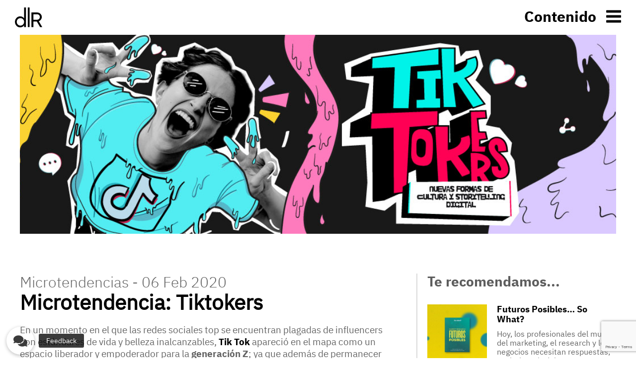

--- FILE ---
content_type: text/html; charset=UTF-8
request_url: https://delarivagroup.com/microtendencia-tiktokers/
body_size: 12736
content:
<!doctype html>
<html dir="ltr" lang="es" prefix="og: https://ogp.me/ns#">
<head>
	<meta charset="UTF-8">
	<meta name="viewport" content="width=device-width, initial-scale=1">
	<link rel="profile" href="https://gmpg.org/xfn/11">
	<link rel="icon" href="https://delarivagroup.com/wp-content/themes/dlr-theme/images/dlr-logo.ico?v=1.2"> 
	
		<!-- All in One SEO 4.8.3.2 - aioseo.com -->
	<meta name="description" content="En dlR te contamos cómo Tik Tok llega como un espacio liberador y empoderador dentro de las redes sociales, en especial para la generación Z. ¡Click aqui!" />
	<meta name="robots" content="max-image-preview:large" />
	<meta name="author" content="TI"/>
	<link rel="canonical" href="https://delarivagroup.com/microtendencia-tiktokers/" />
	<meta name="generator" content="All in One SEO (AIOSEO) 4.8.3.2" />
		<meta property="og:locale" content="es_ES" />
		<meta property="og:site_name" content="De la Riva group -" />
		<meta property="og:type" content="article" />
		<meta property="og:title" content="Microtendencia: Tiktokers - De la Riva group" />
		<meta property="og:description" content="En dlR te contamos cómo Tik Tok llega como un espacio liberador y empoderador dentro de las redes sociales, en especial para la generación Z. ¡Click aqui!" />
		<meta property="og:url" content="https://delarivagroup.com/microtendencia-tiktokers/" />
		<meta property="article:published_time" content="2020-02-06T17:02:06+00:00" />
		<meta property="article:modified_time" content="2020-02-12T15:49:04+00:00" />
		<meta name="twitter:card" content="summary_large_image" />
		<meta name="twitter:title" content="Microtendencia: Tiktokers - De la Riva group" />
		<meta name="twitter:description" content="En dlR te contamos cómo Tik Tok llega como un espacio liberador y empoderador dentro de las redes sociales, en especial para la generación Z. ¡Click aqui!" />
		<script type="application/ld+json" class="aioseo-schema">
			{"@context":"https:\/\/schema.org","@graph":[{"@type":"BlogPosting","@id":"https:\/\/delarivagroup.com\/microtendencia-tiktokers\/#blogposting","name":"Microtendencia: Tiktokers - De la Riva group","headline":"Microtendencia: Tiktokers","author":{"@id":"https:\/\/delarivagroup.com\/author\/dlradmsite\/#author"},"publisher":{"@id":"https:\/\/delarivagroup.com\/#organization"},"image":{"@type":"ImageObject","url":"https:\/\/delarivagroup.com\/wp-content\/uploads\/2020\/02\/banners_tiktokers_750x750.jpg","width":750,"height":750,"caption":"Tik tok _banner"},"datePublished":"2020-02-06T17:02:06+00:00","dateModified":"2020-02-12T15:49:04+00:00","inLanguage":"es-ES","mainEntityOfPage":{"@id":"https:\/\/delarivagroup.com\/microtendencia-tiktokers\/#webpage"},"isPartOf":{"@id":"https:\/\/delarivagroup.com\/microtendencia-tiktokers\/#webpage"},"articleSection":"Microtendencias"},{"@type":"BreadcrumbList","@id":"https:\/\/delarivagroup.com\/microtendencia-tiktokers\/#breadcrumblist","itemListElement":[{"@type":"ListItem","@id":"https:\/\/delarivagroup.com#listItem","position":1,"name":"Inicio","item":"https:\/\/delarivagroup.com","nextItem":{"@type":"ListItem","@id":"https:\/\/delarivagroup.com\/categoria\/microtendencias\/#listItem","name":"Microtendencias"}},{"@type":"ListItem","@id":"https:\/\/delarivagroup.com\/categoria\/microtendencias\/#listItem","position":2,"name":"Microtendencias","item":"https:\/\/delarivagroup.com\/categoria\/microtendencias\/","nextItem":{"@type":"ListItem","@id":"https:\/\/delarivagroup.com\/microtendencia-tiktokers\/#listItem","name":"Microtendencia: Tiktokers"},"previousItem":{"@type":"ListItem","@id":"https:\/\/delarivagroup.com#listItem","name":"Inicio"}},{"@type":"ListItem","@id":"https:\/\/delarivagroup.com\/microtendencia-tiktokers\/#listItem","position":3,"name":"Microtendencia: Tiktokers","previousItem":{"@type":"ListItem","@id":"https:\/\/delarivagroup.com\/categoria\/microtendencias\/#listItem","name":"Microtendencias"}}]},{"@type":"Organization","@id":"https:\/\/delarivagroup.com\/#organization","name":"De la Riva group","url":"https:\/\/delarivagroup.com\/"},{"@type":"Person","@id":"https:\/\/delarivagroup.com\/author\/dlradmsite\/#author","url":"https:\/\/delarivagroup.com\/author\/dlradmsite\/","name":"TI","image":{"@type":"ImageObject","@id":"https:\/\/delarivagroup.com\/microtendencia-tiktokers\/#authorImage","url":"https:\/\/secure.gravatar.com\/avatar\/69f025ce9bf983713efa98ca912f2636?s=96&d=mm&r=g","width":96,"height":96,"caption":"TI"}},{"@type":"WebPage","@id":"https:\/\/delarivagroup.com\/microtendencia-tiktokers\/#webpage","url":"https:\/\/delarivagroup.com\/microtendencia-tiktokers\/","name":"Microtendencia: Tiktokers - De la Riva group","description":"En dlR te contamos c\u00f3mo Tik Tok llega como un espacio liberador y empoderador dentro de las redes sociales, en especial para la generaci\u00f3n Z. \u00a1Click aqui!","inLanguage":"es-ES","isPartOf":{"@id":"https:\/\/delarivagroup.com\/#website"},"breadcrumb":{"@id":"https:\/\/delarivagroup.com\/microtendencia-tiktokers\/#breadcrumblist"},"author":{"@id":"https:\/\/delarivagroup.com\/author\/dlradmsite\/#author"},"creator":{"@id":"https:\/\/delarivagroup.com\/author\/dlradmsite\/#author"},"image":{"@type":"ImageObject","url":"https:\/\/delarivagroup.com\/wp-content\/uploads\/2020\/02\/banners_tiktokers_750x750.jpg","@id":"https:\/\/delarivagroup.com\/microtendencia-tiktokers\/#mainImage","width":750,"height":750,"caption":"Tik tok _banner"},"primaryImageOfPage":{"@id":"https:\/\/delarivagroup.com\/microtendencia-tiktokers\/#mainImage"},"datePublished":"2020-02-06T17:02:06+00:00","dateModified":"2020-02-12T15:49:04+00:00"},{"@type":"WebSite","@id":"https:\/\/delarivagroup.com\/#website","url":"https:\/\/delarivagroup.com\/","name":"De la Riva group","inLanguage":"es-ES","publisher":{"@id":"https:\/\/delarivagroup.com\/#organization"}}]}
		</script>
		<!-- All in One SEO -->


<!-- Google Tag Manager for WordPress by gtm4wp.com -->
<script data-cfasync="false" data-pagespeed-no-defer>
	var gtm4wp_datalayer_name = "dataLayer";
	var dataLayer = dataLayer || [];
</script>
<!-- End Google Tag Manager for WordPress by gtm4wp.com -->
	<!-- This site is optimized with the Yoast SEO plugin v20.10 - https://yoast.com/wordpress/plugins/seo/ -->
	<title>Microtendencia: Tiktokers - De la Riva group</title>
	<meta name="description" content="En dlR te contamos como Tik Tok llega como un espacio liberador y empoderador dentro de las redes sociales, en especial para la generación Z." />
	<link rel="canonical" href="http://35.203.58.254/microtendencia-tiktokers/" />
	<meta property="og:locale" content="es_ES" />
	<meta property="og:type" content="article" />
	<meta property="og:title" content="Microtendencia: Tiktokers - De la Riva group" />
	<meta property="og:description" content="En dlR te contamos como Tik Tok llega como un espacio liberador y empoderador dentro de las redes sociales, en especial para la generación Z." />
	<meta property="og:url" content="http://35.203.58.254/microtendencia-tiktokers/" />
	<meta property="og:site_name" content="De la Riva group" />
	<meta property="article:published_time" content="2020-02-06T17:02:06+00:00" />
	<meta property="article:modified_time" content="2020-02-12T15:49:04+00:00" />
	<meta property="og:image" content="http://35.203.58.254/wp-content/uploads/2020/02/banners_tiktokers_750x750.jpg" />
	<meta property="og:image:width" content="750" />
	<meta property="og:image:height" content="750" />
	<meta property="og:image:type" content="image/jpeg" />
	<meta name="author" content="TI" />
	<meta name="twitter:card" content="summary_large_image" />
	<meta name="twitter:label1" content="Escrito por" />
	<meta name="twitter:data1" content="TI" />
	<meta name="twitter:label2" content="Tiempo de lectura" />
	<meta name="twitter:data2" content="1 minuto" />
	<!-- / Yoast SEO plugin. -->


<link rel='dns-prefetch' href='//www.googletagmanager.com' />
<link rel='dns-prefetch' href='//cdnjs.cloudflare.com' />
<link rel="alternate" type="application/rss+xml" title="De la Riva group &raquo; Feed" href="https://delarivagroup.com/feed/" />
<link rel="alternate" type="application/rss+xml" title="De la Riva group &raquo; Feed de los comentarios" href="https://delarivagroup.com/comments/feed/" />
<script type="text/javascript">
window._wpemojiSettings = {"baseUrl":"https:\/\/s.w.org\/images\/core\/emoji\/14.0.0\/72x72\/","ext":".png","svgUrl":"https:\/\/s.w.org\/images\/core\/emoji\/14.0.0\/svg\/","svgExt":".svg","source":{"concatemoji":"https:\/\/delarivagroup.com\/wp-includes\/js\/wp-emoji-release.min.js?ver=6.2.8"}};
/*! This file is auto-generated */
!function(e,a,t){var n,r,o,i=a.createElement("canvas"),p=i.getContext&&i.getContext("2d");function s(e,t){p.clearRect(0,0,i.width,i.height),p.fillText(e,0,0);e=i.toDataURL();return p.clearRect(0,0,i.width,i.height),p.fillText(t,0,0),e===i.toDataURL()}function c(e){var t=a.createElement("script");t.src=e,t.defer=t.type="text/javascript",a.getElementsByTagName("head")[0].appendChild(t)}for(o=Array("flag","emoji"),t.supports={everything:!0,everythingExceptFlag:!0},r=0;r<o.length;r++)t.supports[o[r]]=function(e){if(p&&p.fillText)switch(p.textBaseline="top",p.font="600 32px Arial",e){case"flag":return s("\ud83c\udff3\ufe0f\u200d\u26a7\ufe0f","\ud83c\udff3\ufe0f\u200b\u26a7\ufe0f")?!1:!s("\ud83c\uddfa\ud83c\uddf3","\ud83c\uddfa\u200b\ud83c\uddf3")&&!s("\ud83c\udff4\udb40\udc67\udb40\udc62\udb40\udc65\udb40\udc6e\udb40\udc67\udb40\udc7f","\ud83c\udff4\u200b\udb40\udc67\u200b\udb40\udc62\u200b\udb40\udc65\u200b\udb40\udc6e\u200b\udb40\udc67\u200b\udb40\udc7f");case"emoji":return!s("\ud83e\udef1\ud83c\udffb\u200d\ud83e\udef2\ud83c\udfff","\ud83e\udef1\ud83c\udffb\u200b\ud83e\udef2\ud83c\udfff")}return!1}(o[r]),t.supports.everything=t.supports.everything&&t.supports[o[r]],"flag"!==o[r]&&(t.supports.everythingExceptFlag=t.supports.everythingExceptFlag&&t.supports[o[r]]);t.supports.everythingExceptFlag=t.supports.everythingExceptFlag&&!t.supports.flag,t.DOMReady=!1,t.readyCallback=function(){t.DOMReady=!0},t.supports.everything||(n=function(){t.readyCallback()},a.addEventListener?(a.addEventListener("DOMContentLoaded",n,!1),e.addEventListener("load",n,!1)):(e.attachEvent("onload",n),a.attachEvent("onreadystatechange",function(){"complete"===a.readyState&&t.readyCallback()})),(e=t.source||{}).concatemoji?c(e.concatemoji):e.wpemoji&&e.twemoji&&(c(e.twemoji),c(e.wpemoji)))}(window,document,window._wpemojiSettings);
</script>
<style type="text/css">
img.wp-smiley,
img.emoji {
	display: inline !important;
	border: none !important;
	box-shadow: none !important;
	height: 1em !important;
	width: 1em !important;
	margin: 0 0.07em !important;
	vertical-align: -0.1em !important;
	background: none !important;
	padding: 0 !important;
}
</style>
	<link rel='stylesheet' id='twb-open-sans-css' href='https://fonts.googleapis.com/css?family=Open+Sans%3A300%2C400%2C500%2C600%2C700%2C800&#038;display=swap&#038;ver=6.2.8' type='text/css' media='all' />
<link rel='stylesheet' id='twb-global-css' href='https://delarivagroup.com/wp-content/plugins/form-maker/booster/assets/css/global.css?ver=1.0.0' type='text/css' media='all' />
<link rel='stylesheet' id='classic-theme-styles-css' href='https://delarivagroup.com/wp-includes/css/classic-themes.min.css?ver=6.2.8' type='text/css' media='all' />
<style id='global-styles-inline-css' type='text/css'>
body{--wp--preset--color--black: #000000;--wp--preset--color--cyan-bluish-gray: #abb8c3;--wp--preset--color--white: #ffffff;--wp--preset--color--pale-pink: #f78da7;--wp--preset--color--vivid-red: #cf2e2e;--wp--preset--color--luminous-vivid-orange: #ff6900;--wp--preset--color--luminous-vivid-amber: #fcb900;--wp--preset--color--light-green-cyan: #7bdcb5;--wp--preset--color--vivid-green-cyan: #00d084;--wp--preset--color--pale-cyan-blue: #8ed1fc;--wp--preset--color--vivid-cyan-blue: #0693e3;--wp--preset--color--vivid-purple: #9b51e0;--wp--preset--gradient--vivid-cyan-blue-to-vivid-purple: linear-gradient(135deg,rgba(6,147,227,1) 0%,rgb(155,81,224) 100%);--wp--preset--gradient--light-green-cyan-to-vivid-green-cyan: linear-gradient(135deg,rgb(122,220,180) 0%,rgb(0,208,130) 100%);--wp--preset--gradient--luminous-vivid-amber-to-luminous-vivid-orange: linear-gradient(135deg,rgba(252,185,0,1) 0%,rgba(255,105,0,1) 100%);--wp--preset--gradient--luminous-vivid-orange-to-vivid-red: linear-gradient(135deg,rgba(255,105,0,1) 0%,rgb(207,46,46) 100%);--wp--preset--gradient--very-light-gray-to-cyan-bluish-gray: linear-gradient(135deg,rgb(238,238,238) 0%,rgb(169,184,195) 100%);--wp--preset--gradient--cool-to-warm-spectrum: linear-gradient(135deg,rgb(74,234,220) 0%,rgb(151,120,209) 20%,rgb(207,42,186) 40%,rgb(238,44,130) 60%,rgb(251,105,98) 80%,rgb(254,248,76) 100%);--wp--preset--gradient--blush-light-purple: linear-gradient(135deg,rgb(255,206,236) 0%,rgb(152,150,240) 100%);--wp--preset--gradient--blush-bordeaux: linear-gradient(135deg,rgb(254,205,165) 0%,rgb(254,45,45) 50%,rgb(107,0,62) 100%);--wp--preset--gradient--luminous-dusk: linear-gradient(135deg,rgb(255,203,112) 0%,rgb(199,81,192) 50%,rgb(65,88,208) 100%);--wp--preset--gradient--pale-ocean: linear-gradient(135deg,rgb(255,245,203) 0%,rgb(182,227,212) 50%,rgb(51,167,181) 100%);--wp--preset--gradient--electric-grass: linear-gradient(135deg,rgb(202,248,128) 0%,rgb(113,206,126) 100%);--wp--preset--gradient--midnight: linear-gradient(135deg,rgb(2,3,129) 0%,rgb(40,116,252) 100%);--wp--preset--duotone--dark-grayscale: url('#wp-duotone-dark-grayscale');--wp--preset--duotone--grayscale: url('#wp-duotone-grayscale');--wp--preset--duotone--purple-yellow: url('#wp-duotone-purple-yellow');--wp--preset--duotone--blue-red: url('#wp-duotone-blue-red');--wp--preset--duotone--midnight: url('#wp-duotone-midnight');--wp--preset--duotone--magenta-yellow: url('#wp-duotone-magenta-yellow');--wp--preset--duotone--purple-green: url('#wp-duotone-purple-green');--wp--preset--duotone--blue-orange: url('#wp-duotone-blue-orange');--wp--preset--font-size--small: 13px;--wp--preset--font-size--medium: 20px;--wp--preset--font-size--large: 36px;--wp--preset--font-size--x-large: 42px;--wp--preset--spacing--20: 0.44rem;--wp--preset--spacing--30: 0.67rem;--wp--preset--spacing--40: 1rem;--wp--preset--spacing--50: 1.5rem;--wp--preset--spacing--60: 2.25rem;--wp--preset--spacing--70: 3.38rem;--wp--preset--spacing--80: 5.06rem;--wp--preset--shadow--natural: 6px 6px 9px rgba(0, 0, 0, 0.2);--wp--preset--shadow--deep: 12px 12px 50px rgba(0, 0, 0, 0.4);--wp--preset--shadow--sharp: 6px 6px 0px rgba(0, 0, 0, 0.2);--wp--preset--shadow--outlined: 6px 6px 0px -3px rgba(255, 255, 255, 1), 6px 6px rgba(0, 0, 0, 1);--wp--preset--shadow--crisp: 6px 6px 0px rgba(0, 0, 0, 1);}:where(.is-layout-flex){gap: 0.5em;}body .is-layout-flow > .alignleft{float: left;margin-inline-start: 0;margin-inline-end: 2em;}body .is-layout-flow > .alignright{float: right;margin-inline-start: 2em;margin-inline-end: 0;}body .is-layout-flow > .aligncenter{margin-left: auto !important;margin-right: auto !important;}body .is-layout-constrained > .alignleft{float: left;margin-inline-start: 0;margin-inline-end: 2em;}body .is-layout-constrained > .alignright{float: right;margin-inline-start: 2em;margin-inline-end: 0;}body .is-layout-constrained > .aligncenter{margin-left: auto !important;margin-right: auto !important;}body .is-layout-constrained > :where(:not(.alignleft):not(.alignright):not(.alignfull)){max-width: var(--wp--style--global--content-size);margin-left: auto !important;margin-right: auto !important;}body .is-layout-constrained > .alignwide{max-width: var(--wp--style--global--wide-size);}body .is-layout-flex{display: flex;}body .is-layout-flex{flex-wrap: wrap;align-items: center;}body .is-layout-flex > *{margin: 0;}:where(.wp-block-columns.is-layout-flex){gap: 2em;}.has-black-color{color: var(--wp--preset--color--black) !important;}.has-cyan-bluish-gray-color{color: var(--wp--preset--color--cyan-bluish-gray) !important;}.has-white-color{color: var(--wp--preset--color--white) !important;}.has-pale-pink-color{color: var(--wp--preset--color--pale-pink) !important;}.has-vivid-red-color{color: var(--wp--preset--color--vivid-red) !important;}.has-luminous-vivid-orange-color{color: var(--wp--preset--color--luminous-vivid-orange) !important;}.has-luminous-vivid-amber-color{color: var(--wp--preset--color--luminous-vivid-amber) !important;}.has-light-green-cyan-color{color: var(--wp--preset--color--light-green-cyan) !important;}.has-vivid-green-cyan-color{color: var(--wp--preset--color--vivid-green-cyan) !important;}.has-pale-cyan-blue-color{color: var(--wp--preset--color--pale-cyan-blue) !important;}.has-vivid-cyan-blue-color{color: var(--wp--preset--color--vivid-cyan-blue) !important;}.has-vivid-purple-color{color: var(--wp--preset--color--vivid-purple) !important;}.has-black-background-color{background-color: var(--wp--preset--color--black) !important;}.has-cyan-bluish-gray-background-color{background-color: var(--wp--preset--color--cyan-bluish-gray) !important;}.has-white-background-color{background-color: var(--wp--preset--color--white) !important;}.has-pale-pink-background-color{background-color: var(--wp--preset--color--pale-pink) !important;}.has-vivid-red-background-color{background-color: var(--wp--preset--color--vivid-red) !important;}.has-luminous-vivid-orange-background-color{background-color: var(--wp--preset--color--luminous-vivid-orange) !important;}.has-luminous-vivid-amber-background-color{background-color: var(--wp--preset--color--luminous-vivid-amber) !important;}.has-light-green-cyan-background-color{background-color: var(--wp--preset--color--light-green-cyan) !important;}.has-vivid-green-cyan-background-color{background-color: var(--wp--preset--color--vivid-green-cyan) !important;}.has-pale-cyan-blue-background-color{background-color: var(--wp--preset--color--pale-cyan-blue) !important;}.has-vivid-cyan-blue-background-color{background-color: var(--wp--preset--color--vivid-cyan-blue) !important;}.has-vivid-purple-background-color{background-color: var(--wp--preset--color--vivid-purple) !important;}.has-black-border-color{border-color: var(--wp--preset--color--black) !important;}.has-cyan-bluish-gray-border-color{border-color: var(--wp--preset--color--cyan-bluish-gray) !important;}.has-white-border-color{border-color: var(--wp--preset--color--white) !important;}.has-pale-pink-border-color{border-color: var(--wp--preset--color--pale-pink) !important;}.has-vivid-red-border-color{border-color: var(--wp--preset--color--vivid-red) !important;}.has-luminous-vivid-orange-border-color{border-color: var(--wp--preset--color--luminous-vivid-orange) !important;}.has-luminous-vivid-amber-border-color{border-color: var(--wp--preset--color--luminous-vivid-amber) !important;}.has-light-green-cyan-border-color{border-color: var(--wp--preset--color--light-green-cyan) !important;}.has-vivid-green-cyan-border-color{border-color: var(--wp--preset--color--vivid-green-cyan) !important;}.has-pale-cyan-blue-border-color{border-color: var(--wp--preset--color--pale-cyan-blue) !important;}.has-vivid-cyan-blue-border-color{border-color: var(--wp--preset--color--vivid-cyan-blue) !important;}.has-vivid-purple-border-color{border-color: var(--wp--preset--color--vivid-purple) !important;}.has-vivid-cyan-blue-to-vivid-purple-gradient-background{background: var(--wp--preset--gradient--vivid-cyan-blue-to-vivid-purple) !important;}.has-light-green-cyan-to-vivid-green-cyan-gradient-background{background: var(--wp--preset--gradient--light-green-cyan-to-vivid-green-cyan) !important;}.has-luminous-vivid-amber-to-luminous-vivid-orange-gradient-background{background: var(--wp--preset--gradient--luminous-vivid-amber-to-luminous-vivid-orange) !important;}.has-luminous-vivid-orange-to-vivid-red-gradient-background{background: var(--wp--preset--gradient--luminous-vivid-orange-to-vivid-red) !important;}.has-very-light-gray-to-cyan-bluish-gray-gradient-background{background: var(--wp--preset--gradient--very-light-gray-to-cyan-bluish-gray) !important;}.has-cool-to-warm-spectrum-gradient-background{background: var(--wp--preset--gradient--cool-to-warm-spectrum) !important;}.has-blush-light-purple-gradient-background{background: var(--wp--preset--gradient--blush-light-purple) !important;}.has-blush-bordeaux-gradient-background{background: var(--wp--preset--gradient--blush-bordeaux) !important;}.has-luminous-dusk-gradient-background{background: var(--wp--preset--gradient--luminous-dusk) !important;}.has-pale-ocean-gradient-background{background: var(--wp--preset--gradient--pale-ocean) !important;}.has-electric-grass-gradient-background{background: var(--wp--preset--gradient--electric-grass) !important;}.has-midnight-gradient-background{background: var(--wp--preset--gradient--midnight) !important;}.has-small-font-size{font-size: var(--wp--preset--font-size--small) !important;}.has-medium-font-size{font-size: var(--wp--preset--font-size--medium) !important;}.has-large-font-size{font-size: var(--wp--preset--font-size--large) !important;}.has-x-large-font-size{font-size: var(--wp--preset--font-size--x-large) !important;}
.wp-block-navigation a:where(:not(.wp-element-button)){color: inherit;}
:where(.wp-block-columns.is-layout-flex){gap: 2em;}
.wp-block-pullquote{font-size: 1.5em;line-height: 1.6;}
</style>
<link rel='stylesheet' id='ajax-load-more-css' href='https://delarivagroup.com/wp-content/themes/dlr-theme/alm/ajax-load-more.css?ver=7.4.2' type='text/css' media='all' />
<link rel='stylesheet' id='buttonizer_frontend_style-css' href='https://delarivagroup.com/wp-content/plugins/buttonizer-multifunctional-button/assets/legacy/frontend.css?v=e56c108f5ec02d28b104b0962bc469ef&#038;ver=6.2.8' type='text/css' media='all' />
<link rel='stylesheet' id='buttonizer-icon-library-css' href='https://cdnjs.cloudflare.com/ajax/libs/font-awesome/5.15.4/css/all.min.css?ver=6.2.8' type='text/css' media='all' integrity='sha512-1ycn6IcaQQ40/MKBW2W4Rhis/DbILU74C1vSrLJxCq57o941Ym01SwNsOMqvEBFlcgUa6xLiPY/NS5R+E6ztJQ==' crossorigin='anonymous' />
<link rel='stylesheet' id='dlr-theme-style-css' href='https://delarivagroup.com/wp-content/themes/dlr-theme/style.css?ver=1.4' type='text/css' media='all' />
<link rel='stylesheet' id='custom-styles-css' href='https://delarivagroup.com/wp-content/themes/dlr-theme/inc/custom-styles.php?ver=6.2.8' type='text/css' media='all' />
<script type='text/javascript' src='https://delarivagroup.com/wp-includes/js/jquery/jquery.min.js?ver=3.6.4' id='jquery-core-js'></script>
<script type='text/javascript' src='https://delarivagroup.com/wp-includes/js/jquery/jquery-migrate.min.js?ver=3.4.0' id='jquery-migrate-js'></script>
<script type='text/javascript' src='https://delarivagroup.com/wp-content/plugins/form-maker/booster/assets/js/circle-progress.js?ver=1.2.2' id='twb-circle-js'></script>
<script type='text/javascript' id='twb-global-js-extra'>
/* <![CDATA[ */
var twb = {"nonce":"0b1ae27890","ajax_url":"https:\/\/delarivagroup.com\/wp-admin\/admin-ajax.php","plugin_url":"https:\/\/delarivagroup.com\/wp-content\/plugins\/form-maker\/booster","href":"https:\/\/delarivagroup.com\/wp-admin\/admin.php?page=twb_form-maker"};
var twb = {"nonce":"0b1ae27890","ajax_url":"https:\/\/delarivagroup.com\/wp-admin\/admin-ajax.php","plugin_url":"https:\/\/delarivagroup.com\/wp-content\/plugins\/form-maker\/booster","href":"https:\/\/delarivagroup.com\/wp-admin\/admin.php?page=twb_form-maker"};
/* ]]> */
</script>
<script type='text/javascript' src='https://delarivagroup.com/wp-content/plugins/form-maker/booster/assets/js/global.js?ver=1.0.0' id='twb-global-js'></script>

<!-- Fragmento de código de la etiqueta de Google (gtag.js) añadida por Site Kit -->

<!-- Fragmento de código de Google Analytics añadido por Site Kit -->
<script type='text/javascript' src='https://www.googletagmanager.com/gtag/js?id=GT-5R826MQ' id='google_gtagjs-js' async></script>
<script type='text/javascript' id='google_gtagjs-js-after'>
window.dataLayer = window.dataLayer || [];function gtag(){dataLayer.push(arguments);}
gtag("set","linker",{"domains":["delarivagroup.com"]});
gtag("js", new Date());
gtag("set", "developer_id.dZTNiMT", true);
gtag("config", "GT-5R826MQ");
</script>

<!-- Finalizar fragmento de código de la etiqueta de Google (gtags.js) añadida por Site Kit -->
<link rel="https://api.w.org/" href="https://delarivagroup.com/wp-json/" /><link rel="alternate" type="application/json" href="https://delarivagroup.com/wp-json/wp/v2/posts/6457" /><link rel="EditURI" type="application/rsd+xml" title="RSD" href="https://delarivagroup.com/xmlrpc.php?rsd" />
<link rel="wlwmanifest" type="application/wlwmanifest+xml" href="https://delarivagroup.com/wp-includes/wlwmanifest.xml" />
<meta name="generator" content="WordPress 6.2.8" />
<link rel='shortlink' href='https://delarivagroup.com/?p=6457' />
<link rel="alternate" type="application/json+oembed" href="https://delarivagroup.com/wp-json/oembed/1.0/embed?url=https%3A%2F%2Fdelarivagroup.com%2Fmicrotendencia-tiktokers%2F" />
<link rel="alternate" type="text/xml+oembed" href="https://delarivagroup.com/wp-json/oembed/1.0/embed?url=https%3A%2F%2Fdelarivagroup.com%2Fmicrotendencia-tiktokers%2F&#038;format=xml" />
<meta name="generator" content="Site Kit by Google 1.155.0" />
<!-- Google Tag Manager for WordPress by gtm4wp.com -->
<!-- GTM Container placement set to automatic -->
<script data-cfasync="false" data-pagespeed-no-defer type="text/javascript">
	var dataLayer_content = {"pagePostType":"post","pagePostType2":"single-post","pageCategory":["microtendencias"],"pagePostAuthor":"TI"};
	dataLayer.push( dataLayer_content );
</script>
<script data-cfasync="false">
(function(w,d,s,l,i){w[l]=w[l]||[];w[l].push({'gtm.start':
new Date().getTime(),event:'gtm.js'});var f=d.getElementsByTagName(s)[0],
j=d.createElement(s),dl=l!='dataLayer'?'&l='+l:'';j.async=true;j.src=
'//www.googletagmanager.com/gtm.'+'js?id='+i+dl;f.parentNode.insertBefore(j,f);
})(window,document,'script','dataLayer','GTM-WC4987Q');
</script>
<!-- End Google Tag Manager -->
<!-- End Google Tag Manager for WordPress by gtm4wp.com --><style type="text/css">.recentcomments a{display:inline !important;padding:0 !important;margin:0 !important;}</style>

</head>

<body class="post-template-default single single-post postid-6457 single-format-standard">
<header id="masthead" class="siteHeader  " data-id="6457">
	<div class="siteBranding">
		<a  href="https://delarivagroup.com">
			<div class="headerLogo">
				<svg xmlns="http://www.w3.org/2000/svg" viewBox="0 0 94.95 69.04"><defs></defs><g id="Layer_2" data-name="Layer 2"><g id="Layer_2-2" data-name="Layer 2"><path class="cls-1" d="M32,0h6.3V68.1H32V61.87Q27.33,69,18.34,69a17.38,17.38,0,0,1-13-5.54A18.74,18.74,0,0,1,0,50,18.75,18.75,0,0,1,5.36,36.46a17.42,17.42,0,0,1,13-5.54q9,0,13.7,7.17ZM19.14,63a12.42,12.42,0,0,0,9.2-3.74A12.6,12.6,0,0,0,32,50a12.6,12.6,0,0,0-3.7-9.24A12.41,12.41,0,0,0,19.14,37,12.35,12.35,0,0,0,10,40.74,12.63,12.63,0,0,0,6.31,50,12.63,12.63,0,0,0,10,59.22,12.36,12.36,0,0,0,19.14,63"/><rect class="cls-1" x="44.72" width="6.31" height="68.1"/><path class="cls-1" d="M87.49,68.1,76.12,48.68h-12V68.1H57.41V17.36H77.7A15.27,15.27,0,0,1,88.86,22,15.06,15.06,0,0,1,93.5,33.09a15,15,0,0,1-2.93,9A15.69,15.69,0,0,1,83,47.81L95,68.1ZM64.15,23.67V42.59H77.7a8.54,8.54,0,0,0,6.42-2.79,9.42,9.42,0,0,0,2.64-6.71,9.29,9.29,0,0,0-2.64-6.67,8.61,8.61,0,0,0-6.42-2.75Z"/></g></g></svg>
			</div>
		</a>
	</div><!-- .site-branding -->
	<div class="headerRight">
		<div class="headerCurrentPage">
      <a href='/contenido'>Contenido</a>    </div>
		<svg id="menuSVG" xmlns="http://www.w3.org/2000/svg" xmlns:xlink="http://www.w3.org/1999/xlink" version="1.1" viewBox="0 0 24 24" enable-background="new 0 0 24 24" width="512px" height="512px">
			<g>
				<path d="M24,3c0-0.6-0.4-1-1-1H1C0.4,2,0,2.4,0,3v2c0,0.6,0.4,1,1,1h22c0.6,0,1-0.4,1-1V3z" />
				<path d="M24,11c0-0.6-0.4-1-1-1H1c-0.6,0-1,0.4-1,1v2c0,0.6,0.4,1,1,1h22c0.6,0,1-0.4,1-1V11z" />
				<path d="M24,19c0-0.6-0.4-1-1-1H1c-0.6,0-1,0.4-1,1v2c0,0.6,0.4,1,1,1h22c0.6,0,1-0.4,1-1V19z" />
			</g>
		</svg>
	</div>
	<nav id="siteNavigation" class="main-navigation">
		<div id="closeMenu">x</div>

		<div class="menu-menu-1-container"><ul id="menuNav" class="menu"><li id="menu-item-3483" class="menu-item menu-item-type-post_type menu-item-object-page menu-item-home menu-item-3483"><a href="https://delarivagroup.com/">Home</a></li>
<li id="menu-item-3481" class="menu-item menu-item-type-post_type menu-item-object-page menu-item-3481"><a href="https://delarivagroup.com/nosotros/">Nosotros</a></li>
<li id="menu-item-5899" class="menu-item menu-item-type-post_type menu-item-object-page menu-item-5899"><a href="https://delarivagroup.com/nuestros-espacios/">Nuestros espacios</a></li>
<li id="menu-item-5900" class="menu-item menu-item-type-post_type menu-item-object-page menu-item-5900"><a href="https://delarivagroup.com/estudios-de-mercado/">Estudios de mercado</a></li>
<li id="menu-item-3482" class="menu-item menu-item-type-post_type menu-item-object-page current_page_parent menu-item-3482"><a href="https://delarivagroup.com/contenido/">Contenido</a></li>
<li id="menu-item-3539" class="menu-item menu-item-type-post_type_archive menu-item-object-libro menu-item-3539"><a href="https://delarivagroup.com/libros/">Libros</a></li>
<li id="menu-item-3613" class="menu-item menu-item-type-post_type menu-item-object-page menu-item-3613"><a href="https://delarivagroup.com/contacto/">Contacto</a></li>
</ul></div>		<div class="socialNetworks">
			<a href="https://www.facebook.com/delarivagroup/" target="_blank">
				<div>
					<svg xmlns="http://www.w3.org/2000/svg" width="30px" height="30px" viewBox="0 0 24 24">
  <path d="M9 8h-3v4h3v12h5v-12h3.642l.358-4h-4v-1.667c0-.955.192-1.333 1.115-1.333h2.885v-5h-3.808c-3.596 0-5.192 1.583-5.192 4.615v3.385z"/>
</svg>				</div>
			</a>
			<a href="https://twitter.com/delarivagroup?lang=es" target="_blank">
				<div>
					<svg width="30px" height="30px" viewBox="0 0 256 209" version="1.1" xmlns="http://www.w3.org/2000/svg" xmlns:xlink="http://www.w3.org/1999/xlink" preserveAspectRatio="xMidYMid">
    <g>
        <path d="M256,25.4500259 C246.580841,29.6272672 236.458451,32.4504868 225.834156,33.7202333 C236.678503,27.2198053 245.00583,16.9269929 248.927437,4.66307685 C238.779765,10.6812633 227.539325,15.0523376 215.57599,17.408298 C205.994835,7.2006971 192.34506,0.822 177.239197,0.822 C148.232605,0.822 124.716076,24.3375931 124.716076,53.3423116 C124.716076,57.4586875 125.181462,61.4673784 126.076652,65.3112644 C82.4258385,63.1210453 43.7257252,42.211429 17.821398,10.4359288 C13.3005011,18.1929938 10.710443,27.2151234 10.710443,36.8402889 C10.710443,55.061526 19.9835254,71.1374907 34.0762135,80.5557137 C25.4660961,80.2832239 17.3681846,77.9207088 10.2862577,73.9869292 C10.2825122,74.2060448 10.2825122,74.4260967 10.2825122,74.647085 C10.2825122,100.094453 28.3867003,121.322443 52.413563,126.14673 C48.0059695,127.347184 43.3661509,127.988612 38.5755734,127.988612 C35.1914554,127.988612 31.9009766,127.659938 28.694773,127.046602 C35.3777973,147.913145 54.7742053,163.097665 77.7569918,163.52185 C59.7820257,177.607983 37.1354036,186.004604 12.5289147,186.004604 C8.28987161,186.004604 4.10888474,185.75646 0,185.271409 C23.2431033,200.173139 50.8507261,208.867532 80.5109185,208.867532 C177.116529,208.867532 229.943977,128.836982 229.943977,59.4326002 C229.943977,57.1552968 229.893412,54.8901664 229.792282,52.6381454 C240.053257,45.2331635 248.958338,35.9825545 256,25.4500259"></path>
    </g>
</svg>				</div>
			</a>
			<a href="https://www.linkedin.com/company/de-la-riva-group" target="_blank">
				<div>
					<svg xmlns="http://www.w3.org/2000/svg" width="30px" height="30px" viewBox="0 0 24 24">
  <path d="M19 0h-14c-2.761 0-5 2.239-5 5v14c0 2.761 2.239 5 5 5h14c2.762 0 5-2.239 5-5v-14c0-2.761-2.238-5-5-5zm-11 19h-3v-11h3v11zm-1.5-12.268c-.966 0-1.75-.79-1.75-1.764s.784-1.764 1.75-1.764 1.75.79 1.75 1.764-.783 1.764-1.75 1.764zm13.5 12.268h-3v-5.604c0-3.368-4-3.113-4 0v5.604h-3v-11h3v1.765c1.396-2.586 7-2.777 7 2.476v6.759z"/>
</svg>				</div>
			</a>
		</div>
	</nav><!-- #site-navigation -->
</header><!-- #masthead -->
<div id="page" class="site">
	<!-- <a class="skip-link screen-reader-text" href="#content">Skip to content</a> -->

	

	<div id="content" class="site-content">

	<div id="primary" class="content-area">
		<main id="main" class="site-main">
		      <section id="postContainer">
        <div class="container" >
          <div class="postCover">
            <picture>
              <source srcset="https://delarivagroup.com/wp-content/uploads/2020/02/banners_tiktokers_750x750-300x300.jpg" media="(max-width: 600px)">
              <source srcset="https://delarivagroup.com/wp-content/uploads/2020/02/banners_tiktokers_1200x350.jpg">
              <img srcset="https://delarivagroup.com/wp-content/uploads/2020/02/banners_tiktokers_1200x350.jpg,https://delarivagroup.com/wp-content/uploads/2020/02/banners_tiktokers_750x750-300x300.jpg" alt="cover-Microtendencia: Tiktokers">
            </picture>
          </div>
          <div class="postContent changeHeader">
            <div class="columOne">
              <article class="post">
                <div class="postData"><a href="https://delarivagroup.com/categoria/microtendencias/" rel="category tag">Microtendencias</a> - 06 Feb 2020</div>
                <h1 class="postTitle">Microtendencia: Tiktokers</h1>
                <div class="postText">
<p>En un momento en el que las redes sociales top se encuentran plagadas de influencers con estándares de vida y belleza inalcanzables, <strong><a href="https://www.tiktok.com/es/" target="_blank" rel="noreferrer noopener" aria-label="Tik Tok (abre en una nueva pestaña)">Tik Tok</a> </strong>apareció en el mapa como un espacio liberador y empoderador para la <strong>generación Z</strong>; ya que además de permanecer fuera del alcance de muchos adultos, el contenido exitoso no necesariamente está condicionado por un cuerpo, vida o relación perfecta (como puede suceder en Instagram o Facebook), sino por aquellos contenidos que apelan a la creatividad y autenticidad de sus creadores, lo que además convierte a muchos de ellos en verdaderos storytellers de la era digital.</p>



<p>Si te interesa conocer más sobre esta nueva ola de generadores de contenido digital, y entender cómo las marcas pueden incursionar en este nuevo medio de comunicación, te invitamos a leer la microtendencia completa. <strong>¡Dale click en la imagen para leer el artículo completo!</strong></p>



<figure class="wp-block-image"><a href="https://delariva.s3-us-west-2.amazonaws.com/microtendencias/MicrotendenciaTikTokBaja.pdf" target="_blank" rel="noreferrer noopener"><img decoding="async" width="1743" height="409" src="http://35.203.58.254/wp-content/uploads/2019/06/Mesa-de-trabajo-1.jpg" alt="descarga aqui la microtendencia completa" class="wp-image-4693" srcset="https://delarivagroup.com/wp-content/uploads/2019/06/Mesa-de-trabajo-1.jpg 1743w, https://delarivagroup.com/wp-content/uploads/2019/06/Mesa-de-trabajo-1-300x70.jpg 300w, https://delarivagroup.com/wp-content/uploads/2019/06/Mesa-de-trabajo-1-768x180.jpg 768w" sizes="(max-width: 1743px) 100vw, 1743px" /></a></figure>



<p> </p>
</div>
              </article>
              <div>
                <div class="authorInfo">
                                        <div class="authorLeft">
                        <p><b>Escrito por: </b><span>Liliana Vilchis</span><b class="areaNegocio"><a href="/estudios-de-mercado/comunicacion-publicidad-contenido">Advanced</a></b></p>
                        <div class="descriptionAuthor">
                          <p>Los estudios de comunicación, publicidad y contenido son estudios cuantitativos en los que se planea, crea, prueba y optimiza la comunicación de las marcas a través de cualquier pieza de contenido. Buscan encontrar la comunicación ideal para que los mensajes impacten a la audiencia objetivo.</p>
                        </div>
                      </div>
                      <div class="authorRight">
                        <a href="/estudios-de-mercado/comunicacion-publicidad-contenido">
                          <img src="https://delarivagroup.com/wp-content/uploads/2019/05/advanced-negro-300x61.png" alt="logo">
                        </a>
                      </div>
                                    </div>
              </div>
                                <a href="/estudios-de-mercado/comunicacion-publicidad-contenido">
                  <div class="readMore author">
                    <svg version="1.1" id="Capa_1" xmlns="http://www.w3.org/2000/svg" xmlns:xlink="http://www.w3.org/1999/xlink" x="0px" y="0px"
    width="27px" height="21px"
	 viewBox="0 0 31.49 31.49" style="enable-background:new 0 0 31.49 31.49;" xml:space="preserve">
<path d="M21.205,5.007c-0.429-0.444-1.143-0.444-1.587,0c-0.429,0.429-0.429,1.143,0,1.571l8.047,8.047H1.111
	C0.492,14.626,0,15.118,0,15.737c0,0.619,0.492,1.127,1.111,1.127h26.554l-8.047,8.032c-0.429,0.444-0.429,1.159,0,1.587
	c0.444,0.444,1.159,0.444,1.587,0l9.952-9.952c0.444-0.429,0.444-1.143,0-1.571L21.205,5.007z"/>
</svg>                    Conoce más
                  </div>
                </a>
                              </div>
            <div class="columTwo">
              <h2 class="relatedTitle">Te recomendamos...</h2>
              <div class="relatedPosts">
                                <div class="relatedCard">
                    <a href="https://delarivagroup.com/libros/markets-research-so-what/">
                      <div class="relatedImage">
                        <img src="https://delarivagroup.com/wp-content/uploads/2019/05/So-What_-futuros-posibles-300x300.jpg" alt="Futuros Posibles… So What?">
                      </div>
                      <div class="relatedBody">
                        <h3>Futuros Posibles… So What?</h3>
                        <div class="relatedExcerpt">
                          Hoy, los profesionales del mundo del marketing, el research y los negocios necesitan respuestas, están buscándolas y compartiend...                        </div>
                          <div class="readMore related">
                            <svg version="1.1" id="Capa_1" xmlns="http://www.w3.org/2000/svg" xmlns:xlink="http://www.w3.org/1999/xlink" x="0px" y="0px"
    width="27px" height="21px"
	 viewBox="0 0 31.49 31.49" style="enable-background:new 0 0 31.49 31.49;" xml:space="preserve">
<path d="M21.205,5.007c-0.429-0.444-1.143-0.444-1.587,0c-0.429,0.429-0.429,1.143,0,1.571l8.047,8.047H1.111
	C0.492,14.626,0,15.118,0,15.737c0,0.619,0.492,1.127,1.111,1.127h26.554l-8.047,8.032c-0.429,0.444-0.429,1.159,0,1.587
	c0.444,0.444,1.159,0.444,1.587,0l9.952-9.952c0.444-0.429,0.444-1.143,0-1.571L21.205,5.007z"/>
</svg>                            Leer más
                          </div>
                      </div>
                    </a>
                  </div>
                                                  <div class="relatedCard">
                      <a href="https://delarivagroup.com/microtendencia-clothing-swap/">
                        <div class="relatedImage">
                          <img src="https://delarivagroup.com/wp-content/uploads/2020/03/Banner_CLOTHING_750x750_1-300x300.png" alt="Microtendencia: Clothing swap">
                        </div>
                        <div class="relatedBody">
                          <h3>Microtendencia: Clothing swap</h3>
                          <div class="relatedExcerpt">
                            <p>¿Has oído hablar de las fiestas de intercambio de ropa? Más allá de ser un evento para cambiar prendas, es un espacio para aprender y fortalecer la sororidad. En dlR hemos identificado una nueva microtendencia entre las mujeres. ¡Conoce más aquí!</p>
                          </div>
                          <div class="readMore related">
                            <svg version="1.1" id="Capa_1" xmlns="http://www.w3.org/2000/svg" xmlns:xlink="http://www.w3.org/1999/xlink" x="0px" y="0px"
    width="27px" height="21px"
	 viewBox="0 0 31.49 31.49" style="enable-background:new 0 0 31.49 31.49;" xml:space="preserve">
<path d="M21.205,5.007c-0.429-0.444-1.143-0.444-1.587,0c-0.429,0.429-0.429,1.143,0,1.571l8.047,8.047H1.111
	C0.492,14.626,0,15.118,0,15.737c0,0.619,0.492,1.127,1.111,1.127h26.554l-8.047,8.032c-0.429,0.444-0.429,1.159,0,1.587
	c0.444,0.444,1.159,0.444,1.587,0l9.952-9.952c0.444-0.429,0.444-1.143,0-1.571L21.205,5.007z"/>
</svg>                            Leer más
                          </div>
                        </div>
                      </a>
                    </div>
                                      <div class="relatedCard">
                      <a href="https://delarivagroup.com/microtendencia-podcasting/">
                        <div class="relatedImage">
                          <img src="https://delarivagroup.com/wp-content/uploads/2020/01/Banner_PODCASTING_750x750-300x300.jpg" alt="Microtendencia: Podcasting">
                        </div>
                        <div class="relatedBody">
                          <h3>Microtendencia: Podcasting</h3>
                          <div class="relatedExcerpt">
                            <p>En dlR hemos identificado una nueva tendencia en el mercado del podcasts: un formato de audio que está asegurando su posición dentro del mundo digital. ¡Click aquí para conocer más!</p>
                          </div>
                          <div class="readMore related">
                            <svg version="1.1" id="Capa_1" xmlns="http://www.w3.org/2000/svg" xmlns:xlink="http://www.w3.org/1999/xlink" x="0px" y="0px"
    width="27px" height="21px"
	 viewBox="0 0 31.49 31.49" style="enable-background:new 0 0 31.49 31.49;" xml:space="preserve">
<path d="M21.205,5.007c-0.429-0.444-1.143-0.444-1.587,0c-0.429,0.429-0.429,1.143,0,1.571l8.047,8.047H1.111
	C0.492,14.626,0,15.118,0,15.737c0,0.619,0.492,1.127,1.111,1.127h26.554l-8.047,8.032c-0.429,0.444-0.429,1.159,0,1.587
	c0.444,0.444,1.159,0.444,1.587,0l9.952-9.952c0.444-0.429,0.444-1.143,0-1.571L21.205,5.007z"/>
</svg>                            Leer más
                          </div>
                        </div>
                      </a>
                    </div>
                                      <div class="relatedCard">
                      <a href="https://delarivagroup.com/jovenes-brujas/">
                        <div class="relatedImage">
                          <img src="https://delarivagroup.com/wp-content/uploads/2019/06/JovenesBrujas-300x295.jpg" alt="Microtendencias: Jóvenes brujas">
                        </div>
                        <div class="relatedBody">
                          <h3>Microtendencias: Jóvenes brujas</h3>
                          <div class="relatedExcerpt">
                            <p>En de La Riva Group hemos detectado una nueva tendencia donde las personas, principalmente los jóvenes, están buscando respuestas en la magia y sus diferentes ramificaciones. Conoce más aquí.                                                     </p>
                          </div>
                          <div class="readMore related">
                            <svg version="1.1" id="Capa_1" xmlns="http://www.w3.org/2000/svg" xmlns:xlink="http://www.w3.org/1999/xlink" x="0px" y="0px"
    width="27px" height="21px"
	 viewBox="0 0 31.49 31.49" style="enable-background:new 0 0 31.49 31.49;" xml:space="preserve">
<path d="M21.205,5.007c-0.429-0.444-1.143-0.444-1.587,0c-0.429,0.429-0.429,1.143,0,1.571l8.047,8.047H1.111
	C0.492,14.626,0,15.118,0,15.737c0,0.619,0.492,1.127,1.111,1.127h26.554l-8.047,8.032c-0.429,0.444-0.429,1.159,0,1.587
	c0.444,0.444,1.159,0.444,1.587,0l9.952-9.952c0.444-0.429,0.444-1.143,0-1.571L21.205,5.007z"/>
</svg>                            Leer más
                          </div>
                        </div>
                      </a>
                    </div>
                                      <div class="relatedCard">
                      <a href="https://delarivagroup.com/brincacharquers/">
                        <div class="relatedImage">
                          <img src="https://delarivagroup.com/wp-content/uploads/2019/06/brinca1-300x295.jpg" alt="Microtendencia: Brincacharquers">
                        </div>
                        <div class="relatedBody">
                          <h3>Microtendencia: Brincacharquers</h3>
                          <div class="relatedExcerpt">
                            <p>En de la Riva hemos identificado una nueva tendencia en los jóvenes profesionales que están dispuestos a aventurarse y vivir fuera de su país, comprometiendo su preparación profesional. Conoce más aquí.</p>
                          </div>
                          <div class="readMore related">
                            <svg version="1.1" id="Capa_1" xmlns="http://www.w3.org/2000/svg" xmlns:xlink="http://www.w3.org/1999/xlink" x="0px" y="0px"
    width="27px" height="21px"
	 viewBox="0 0 31.49 31.49" style="enable-background:new 0 0 31.49 31.49;" xml:space="preserve">
<path d="M21.205,5.007c-0.429-0.444-1.143-0.444-1.587,0c-0.429,0.429-0.429,1.143,0,1.571l8.047,8.047H1.111
	C0.492,14.626,0,15.118,0,15.737c0,0.619,0.492,1.127,1.111,1.127h26.554l-8.047,8.032c-0.429,0.444-0.429,1.159,0,1.587
	c0.444,0.444,1.159,0.444,1.587,0l9.952-9.952c0.444-0.429,0.444-1.143,0-1.571L21.205,5.007z"/>
</svg>                            Leer más
                          </div>
                        </div>
                      </a>
                    </div>
                                      <div class="relatedCard">
                      <a href="https://delarivagroup.com/speed-daters/">
                        <div class="relatedImage">
                          <img src="https://delarivagroup.com/wp-content/uploads/2019/06/Speeddaters1-300x295.jpg" alt="Microtendencia: Speed Daters">
                        </div>
                        <div class="relatedBody">
                          <h3>Microtendencia: Speed Daters</h3>
                          <div class="relatedExcerpt">
                            <p>En de La Riva hemos identificado una nueva tendencia para conocer pareja, la cual no incluye aplicaciones, plataformas o paginas web. Conoce más aquí.</p>
                          </div>
                          <div class="readMore related">
                            <svg version="1.1" id="Capa_1" xmlns="http://www.w3.org/2000/svg" xmlns:xlink="http://www.w3.org/1999/xlink" x="0px" y="0px"
    width="27px" height="21px"
	 viewBox="0 0 31.49 31.49" style="enable-background:new 0 0 31.49 31.49;" xml:space="preserve">
<path d="M21.205,5.007c-0.429-0.444-1.143-0.444-1.587,0c-0.429,0.429-0.429,1.143,0,1.571l8.047,8.047H1.111
	C0.492,14.626,0,15.118,0,15.737c0,0.619,0.492,1.127,1.111,1.127h26.554l-8.047,8.032c-0.429,0.444-0.429,1.159,0,1.587
	c0.444,0.444,1.159,0.444,1.587,0l9.952-9.952c0.444-0.429,0.444-1.143,0-1.571L21.205,5.007z"/>
</svg>                            Leer más
                          </div>
                        </div>
                      </a>
                    </div>
                                </div>
            </div>
          </div>
        </div>
      </section>

			<!-- // get_template_part( 'template-parts/content', get_post_type() );

			// the_post_navigation();

			// If comments are open or we have at least one comment, load up the comment template.
			// if ( comments_open() || get_comments_number() ) :
			// 	comments_template();
			// endif; -->

		
		</main><!-- #main -->
	</div><!-- #primary -->


	</div><!-- #content -->

	<footer id="colophon" class="site-footer">
    <div class="container">
      <div class="footerContent">
        <div class="infoContacto">
          <div class="wayContact mail">
            <p>Contacto:</p>
            <a href="mailto:mexico@delarivagroup.com">mexico@delarivagroup.com</a>
          </div>
          <div class="wayContact carrers">
            <p>Envíanos tu CV:</p>
            <a href="mailto:talento.dlr@delarivagroup.com">talento.dlr@delarivagroup.com</a>
          </div>
          <div class="wayContact address">
            <p>Dirección:</p>
            <a href="https://goo.gl/maps/LJmtnPeZXMB2" target="_blank">Barranca del Muerto #348, Col. Guadalupe Inn CDMX, México.</a>
          </div>
          <div class="wayContact phone">
            <p>Teléfonos:</p>
            <a href="tel:+525536401100">55 3640 1100</a>
          </div>
        </div>
        <div class="moreInfo">
          <div class="infoSitio">
            <div class="itemSitio">
              <!-- <p>Nosotros</p>
              <div class="menu"><ul id="nosotrosFooter" class=""><li id="menu-item-3646" class="menu-item menu-item-type-custom menu-item-object-custom menu-item-3646"><a href="/nosotros"><span>Propósito</span></a></li>
<li id="menu-item-3648" class="menu-item menu-item-type-custom menu-item-object-custom menu-item-3648"><a href="/nosotros"><span>Bennu</span></a></li>
<li id="menu-item-3647" class="menu-item menu-item-type-custom menu-item-object-custom menu-item-3647"><a href="/nosotros"><span>Rabbit Hole</span></a></li>
</ul></div> -->
            </div>
            <div class="itemSitio">
              <!-- <p>Cómo lo hacemos</p>
              <div class="menu"><ul id="hacerFooter" class=""><li id="menu-item-3649" class="menu-item menu-item-type-custom menu-item-object-custom menu-item-3649"><a href="/areas"><span>Metodología</span></a></li>
<li id="menu-item-3650" class="menu-item menu-item-type-custom menu-item-object-custom menu-item-3650"><a href="/areas"><span>Soluciones</span></a></li>
</ul></div> -->
            </div>
            <div class="itemSitio">
              <!-- <p>Lo más nuevo</p>
              <div class="menu"><ul id="nuevoFooter" class=""><li id="menu-item-3651" class="menu-item menu-item-type-custom menu-item-object-custom menu-item-3651"><a href="/contenido"><span>Artículos</span></a></li>
<li id="menu-item-3652" class="menu-item menu-item-type-custom menu-item-object-custom menu-item-3652"><a href="/contenido"><span>Microtendencias</span></a></li>
<li id="menu-item-3653" class="menu-item menu-item-type-custom menu-item-object-custom menu-item-3653"><a href="/contenido"><span>Podcasts</span></a></li>
<li id="menu-item-3654" class="menu-item menu-item-type-custom menu-item-object-custom menu-item-3654"><a href="/contenido"><span>Webinars</span></a></li>
</ul></div> -->
            </div>
            <div class="itemSitio">
              <!-- <p>Trabaja con nosotros</p>
              <div class="menu"><ul id="trabajaFooter" class=""><li id="menu-item-3655" class="menu-item menu-item-type-custom menu-item-object-custom menu-item-3655"><a href="/home"><span>Vacantes</span></a></li>
</ul></div> -->
            </div>
          </div>
          <div class="socialNetworks">
            <a href="https://www.facebook.com/delarivagroup/" target="_blank">
              <div>
                <svg xmlns="http://www.w3.org/2000/svg" width="30px" height="30px" viewBox="0 0 24 24">
  <path d="M9 8h-3v4h3v12h5v-12h3.642l.358-4h-4v-1.667c0-.955.192-1.333 1.115-1.333h2.885v-5h-3.808c-3.596 0-5.192 1.583-5.192 4.615v3.385z"/>
</svg>              </div>
            </a>
            <a href="https://twitter.com/delarivagroup?lang=es" target="_blank">
              <div>
                <svg width="30px" height="30px" viewBox="0 0 256 209" version="1.1" xmlns="http://www.w3.org/2000/svg" xmlns:xlink="http://www.w3.org/1999/xlink" preserveAspectRatio="xMidYMid">
    <g>
        <path d="M256,25.4500259 C246.580841,29.6272672 236.458451,32.4504868 225.834156,33.7202333 C236.678503,27.2198053 245.00583,16.9269929 248.927437,4.66307685 C238.779765,10.6812633 227.539325,15.0523376 215.57599,17.408298 C205.994835,7.2006971 192.34506,0.822 177.239197,0.822 C148.232605,0.822 124.716076,24.3375931 124.716076,53.3423116 C124.716076,57.4586875 125.181462,61.4673784 126.076652,65.3112644 C82.4258385,63.1210453 43.7257252,42.211429 17.821398,10.4359288 C13.3005011,18.1929938 10.710443,27.2151234 10.710443,36.8402889 C10.710443,55.061526 19.9835254,71.1374907 34.0762135,80.5557137 C25.4660961,80.2832239 17.3681846,77.9207088 10.2862577,73.9869292 C10.2825122,74.2060448 10.2825122,74.4260967 10.2825122,74.647085 C10.2825122,100.094453 28.3867003,121.322443 52.413563,126.14673 C48.0059695,127.347184 43.3661509,127.988612 38.5755734,127.988612 C35.1914554,127.988612 31.9009766,127.659938 28.694773,127.046602 C35.3777973,147.913145 54.7742053,163.097665 77.7569918,163.52185 C59.7820257,177.607983 37.1354036,186.004604 12.5289147,186.004604 C8.28987161,186.004604 4.10888474,185.75646 0,185.271409 C23.2431033,200.173139 50.8507261,208.867532 80.5109185,208.867532 C177.116529,208.867532 229.943977,128.836982 229.943977,59.4326002 C229.943977,57.1552968 229.893412,54.8901664 229.792282,52.6381454 C240.053257,45.2331635 248.958338,35.9825545 256,25.4500259"></path>
    </g>
</svg>              </div>
            </a>
            <a href="https://www.linkedin.com/company/de-la-riva-group" target="_blank">
              <div>
                <svg xmlns="http://www.w3.org/2000/svg" width="30px" height="30px" viewBox="0 0 24 24">
  <path d="M19 0h-14c-2.761 0-5 2.239-5 5v14c0 2.761 2.239 5 5 5h14c2.762 0 5-2.239 5-5v-14c0-2.761-2.238-5-5-5zm-11 19h-3v-11h3v11zm-1.5-12.268c-.966 0-1.75-.79-1.75-1.764s.784-1.764 1.75-1.764 1.75.79 1.75 1.764-.783 1.764-1.75 1.764zm13.5 12.268h-3v-5.604c0-3.368-4-3.113-4 0v5.604h-3v-11h3v1.765c1.396-2.586 7-2.777 7 2.476v6.759z"/>
</svg>              </div>
            </a>
          </div>
        </div>
      </div>
      <div class="rights">
        <a href="/aviso-privacidad">Privacy policy.</a>
        &copy; 1996-2022 de la Riva group. All rights reserved.
      </div>
    </div>
	</footer><!-- #colophon -->
</div><!-- #page -->
</div>
<script type='text/javascript' id='buttonizer_frontend_javascript-js-extra'>
/* <![CDATA[ */
var buttonizer_ajax = {"ajaxurl":"https:\/\/delarivagroup.com\/wp-admin\/admin-ajax.php","version":"3.4.8","buttonizer_path":"https:\/\/delarivagroup.com\/wp-content\/plugins\/buttonizer-multifunctional-button","buttonizer_assets":"https:\/\/delarivagroup.com\/wp-content\/plugins\/buttonizer-multifunctional-button\/assets\/legacy\/","base_url":"https:\/\/delarivagroup.com","current":[],"in_preview":"","is_admin":"","cache":"bb5409236eafa6702ed5d1a4c63b6d5d","enable_ga_clicks":"1"};
/* ]]> */
</script>
<script type='text/javascript' src='https://delarivagroup.com/wp-content/plugins/buttonizer-multifunctional-button/assets/legacy/frontend.min.js?v=e56c108f5ec02d28b104b0962bc469ef&#038;ver=6.2.8' id='buttonizer_frontend_javascript-js'></script>
<script type='text/javascript' src='https://delarivagroup.com/wp-content/themes/dlr-theme/js/glider.min.js?ver=1.0' id='glider-js'></script>
<script type='text/javascript' src='https://delarivagroup.com/wp-content/themes/dlr-theme/js/functions.js?ver=20151215' id='dlr-theme-navigation-js'></script>
<script type='text/javascript' src='https://www.google.com/recaptcha/api.js?render=6LdrUqgUAAAAAA9HkQCyCdSBvpKinr4kK9gW1oCY&#038;ver=3.0' id='google-recaptcha-js'></script>
<script type='text/javascript' src='https://delarivagroup.com/wp-includes/js/dist/vendor/wp-polyfill-inert.min.js?ver=3.1.2' id='wp-polyfill-inert-js'></script>
<script type='text/javascript' src='https://delarivagroup.com/wp-includes/js/dist/vendor/regenerator-runtime.min.js?ver=0.13.11' id='regenerator-runtime-js'></script>
<script type='text/javascript' src='https://delarivagroup.com/wp-includes/js/dist/vendor/wp-polyfill.min.js?ver=3.15.0' id='wp-polyfill-js'></script>
<script type='text/javascript' id='wpcf7-recaptcha-js-extra'>
/* <![CDATA[ */
var wpcf7_recaptcha = {"sitekey":"6LdrUqgUAAAAAA9HkQCyCdSBvpKinr4kK9gW1oCY","actions":{"homepage":"homepage","contactform":"contactform"}};
/* ]]> */
</script>
<script type='text/javascript' src='https://delarivagroup.com/wp-content/plugins/contact-form-7/modules/recaptcha/index.js?ver=5.7.7' id='wpcf7-recaptcha-js'></script>
    <script type="application/ld+json">
      {"@context":"http://schema.org","@type":"Article","name":"Microtendencia: Tiktokers","author":{"@type":"Person","name":"Advanced"},"datePublished":"2020-02-06","image":"http://35.203.58.254/wp-content/uploads/2020/02/banners_tiktokers_1200x350.jpg","articleSection":"Microtendencias","articleBody":"En un momento en el que las redes sociales top se encuentran plagadas de influencers con estándares de vida y belleza inalcanzables, <STRONG><A href=\"https://www.tiktok.com/es/\" target=\"_blank\" rel=\"noreferrer noopener\" aria-label=\"Tik Tok (abre en una nueva pestaña)\">Tik Tok</A> </STRONG>apareció en el mapa como un espacio liberador y empoderador para la <STRONG>generación Z</STRONG>; ya que además de permanecer fuera del alcance de muchos adultos, el contenido exitoso no necesariamente está condicionado por un cuerpo, vida o relación perfecta (como puede suceder en Instagram o Facebook), sino por aquellos contenidos que apelan a la creatividad y autenticidad de sus creadores, lo que además convierte a muchos de ellos en verdaderos storytellers de la era digital.","url":"http://35.203.58.254/estudios-de-mercado/comunicacion-publicidad-contenido","publisher":{"@type":"Organization","name":"de la Riva group"}}    </script>
  
</body>

</html>

--- FILE ---
content_type: text/html; charset=utf-8
request_url: https://www.google.com/recaptcha/api2/anchor?ar=1&k=6LdrUqgUAAAAAA9HkQCyCdSBvpKinr4kK9gW1oCY&co=aHR0cHM6Ly9kZWxhcml2YWdyb3VwLmNvbTo0NDM.&hl=en&v=PoyoqOPhxBO7pBk68S4YbpHZ&size=invisible&anchor-ms=20000&execute-ms=30000&cb=2oggq2uvo1mq
body_size: 48590
content:
<!DOCTYPE HTML><html dir="ltr" lang="en"><head><meta http-equiv="Content-Type" content="text/html; charset=UTF-8">
<meta http-equiv="X-UA-Compatible" content="IE=edge">
<title>reCAPTCHA</title>
<style type="text/css">
/* cyrillic-ext */
@font-face {
  font-family: 'Roboto';
  font-style: normal;
  font-weight: 400;
  font-stretch: 100%;
  src: url(//fonts.gstatic.com/s/roboto/v48/KFO7CnqEu92Fr1ME7kSn66aGLdTylUAMa3GUBHMdazTgWw.woff2) format('woff2');
  unicode-range: U+0460-052F, U+1C80-1C8A, U+20B4, U+2DE0-2DFF, U+A640-A69F, U+FE2E-FE2F;
}
/* cyrillic */
@font-face {
  font-family: 'Roboto';
  font-style: normal;
  font-weight: 400;
  font-stretch: 100%;
  src: url(//fonts.gstatic.com/s/roboto/v48/KFO7CnqEu92Fr1ME7kSn66aGLdTylUAMa3iUBHMdazTgWw.woff2) format('woff2');
  unicode-range: U+0301, U+0400-045F, U+0490-0491, U+04B0-04B1, U+2116;
}
/* greek-ext */
@font-face {
  font-family: 'Roboto';
  font-style: normal;
  font-weight: 400;
  font-stretch: 100%;
  src: url(//fonts.gstatic.com/s/roboto/v48/KFO7CnqEu92Fr1ME7kSn66aGLdTylUAMa3CUBHMdazTgWw.woff2) format('woff2');
  unicode-range: U+1F00-1FFF;
}
/* greek */
@font-face {
  font-family: 'Roboto';
  font-style: normal;
  font-weight: 400;
  font-stretch: 100%;
  src: url(//fonts.gstatic.com/s/roboto/v48/KFO7CnqEu92Fr1ME7kSn66aGLdTylUAMa3-UBHMdazTgWw.woff2) format('woff2');
  unicode-range: U+0370-0377, U+037A-037F, U+0384-038A, U+038C, U+038E-03A1, U+03A3-03FF;
}
/* math */
@font-face {
  font-family: 'Roboto';
  font-style: normal;
  font-weight: 400;
  font-stretch: 100%;
  src: url(//fonts.gstatic.com/s/roboto/v48/KFO7CnqEu92Fr1ME7kSn66aGLdTylUAMawCUBHMdazTgWw.woff2) format('woff2');
  unicode-range: U+0302-0303, U+0305, U+0307-0308, U+0310, U+0312, U+0315, U+031A, U+0326-0327, U+032C, U+032F-0330, U+0332-0333, U+0338, U+033A, U+0346, U+034D, U+0391-03A1, U+03A3-03A9, U+03B1-03C9, U+03D1, U+03D5-03D6, U+03F0-03F1, U+03F4-03F5, U+2016-2017, U+2034-2038, U+203C, U+2040, U+2043, U+2047, U+2050, U+2057, U+205F, U+2070-2071, U+2074-208E, U+2090-209C, U+20D0-20DC, U+20E1, U+20E5-20EF, U+2100-2112, U+2114-2115, U+2117-2121, U+2123-214F, U+2190, U+2192, U+2194-21AE, U+21B0-21E5, U+21F1-21F2, U+21F4-2211, U+2213-2214, U+2216-22FF, U+2308-230B, U+2310, U+2319, U+231C-2321, U+2336-237A, U+237C, U+2395, U+239B-23B7, U+23D0, U+23DC-23E1, U+2474-2475, U+25AF, U+25B3, U+25B7, U+25BD, U+25C1, U+25CA, U+25CC, U+25FB, U+266D-266F, U+27C0-27FF, U+2900-2AFF, U+2B0E-2B11, U+2B30-2B4C, U+2BFE, U+3030, U+FF5B, U+FF5D, U+1D400-1D7FF, U+1EE00-1EEFF;
}
/* symbols */
@font-face {
  font-family: 'Roboto';
  font-style: normal;
  font-weight: 400;
  font-stretch: 100%;
  src: url(//fonts.gstatic.com/s/roboto/v48/KFO7CnqEu92Fr1ME7kSn66aGLdTylUAMaxKUBHMdazTgWw.woff2) format('woff2');
  unicode-range: U+0001-000C, U+000E-001F, U+007F-009F, U+20DD-20E0, U+20E2-20E4, U+2150-218F, U+2190, U+2192, U+2194-2199, U+21AF, U+21E6-21F0, U+21F3, U+2218-2219, U+2299, U+22C4-22C6, U+2300-243F, U+2440-244A, U+2460-24FF, U+25A0-27BF, U+2800-28FF, U+2921-2922, U+2981, U+29BF, U+29EB, U+2B00-2BFF, U+4DC0-4DFF, U+FFF9-FFFB, U+10140-1018E, U+10190-1019C, U+101A0, U+101D0-101FD, U+102E0-102FB, U+10E60-10E7E, U+1D2C0-1D2D3, U+1D2E0-1D37F, U+1F000-1F0FF, U+1F100-1F1AD, U+1F1E6-1F1FF, U+1F30D-1F30F, U+1F315, U+1F31C, U+1F31E, U+1F320-1F32C, U+1F336, U+1F378, U+1F37D, U+1F382, U+1F393-1F39F, U+1F3A7-1F3A8, U+1F3AC-1F3AF, U+1F3C2, U+1F3C4-1F3C6, U+1F3CA-1F3CE, U+1F3D4-1F3E0, U+1F3ED, U+1F3F1-1F3F3, U+1F3F5-1F3F7, U+1F408, U+1F415, U+1F41F, U+1F426, U+1F43F, U+1F441-1F442, U+1F444, U+1F446-1F449, U+1F44C-1F44E, U+1F453, U+1F46A, U+1F47D, U+1F4A3, U+1F4B0, U+1F4B3, U+1F4B9, U+1F4BB, U+1F4BF, U+1F4C8-1F4CB, U+1F4D6, U+1F4DA, U+1F4DF, U+1F4E3-1F4E6, U+1F4EA-1F4ED, U+1F4F7, U+1F4F9-1F4FB, U+1F4FD-1F4FE, U+1F503, U+1F507-1F50B, U+1F50D, U+1F512-1F513, U+1F53E-1F54A, U+1F54F-1F5FA, U+1F610, U+1F650-1F67F, U+1F687, U+1F68D, U+1F691, U+1F694, U+1F698, U+1F6AD, U+1F6B2, U+1F6B9-1F6BA, U+1F6BC, U+1F6C6-1F6CF, U+1F6D3-1F6D7, U+1F6E0-1F6EA, U+1F6F0-1F6F3, U+1F6F7-1F6FC, U+1F700-1F7FF, U+1F800-1F80B, U+1F810-1F847, U+1F850-1F859, U+1F860-1F887, U+1F890-1F8AD, U+1F8B0-1F8BB, U+1F8C0-1F8C1, U+1F900-1F90B, U+1F93B, U+1F946, U+1F984, U+1F996, U+1F9E9, U+1FA00-1FA6F, U+1FA70-1FA7C, U+1FA80-1FA89, U+1FA8F-1FAC6, U+1FACE-1FADC, U+1FADF-1FAE9, U+1FAF0-1FAF8, U+1FB00-1FBFF;
}
/* vietnamese */
@font-face {
  font-family: 'Roboto';
  font-style: normal;
  font-weight: 400;
  font-stretch: 100%;
  src: url(//fonts.gstatic.com/s/roboto/v48/KFO7CnqEu92Fr1ME7kSn66aGLdTylUAMa3OUBHMdazTgWw.woff2) format('woff2');
  unicode-range: U+0102-0103, U+0110-0111, U+0128-0129, U+0168-0169, U+01A0-01A1, U+01AF-01B0, U+0300-0301, U+0303-0304, U+0308-0309, U+0323, U+0329, U+1EA0-1EF9, U+20AB;
}
/* latin-ext */
@font-face {
  font-family: 'Roboto';
  font-style: normal;
  font-weight: 400;
  font-stretch: 100%;
  src: url(//fonts.gstatic.com/s/roboto/v48/KFO7CnqEu92Fr1ME7kSn66aGLdTylUAMa3KUBHMdazTgWw.woff2) format('woff2');
  unicode-range: U+0100-02BA, U+02BD-02C5, U+02C7-02CC, U+02CE-02D7, U+02DD-02FF, U+0304, U+0308, U+0329, U+1D00-1DBF, U+1E00-1E9F, U+1EF2-1EFF, U+2020, U+20A0-20AB, U+20AD-20C0, U+2113, U+2C60-2C7F, U+A720-A7FF;
}
/* latin */
@font-face {
  font-family: 'Roboto';
  font-style: normal;
  font-weight: 400;
  font-stretch: 100%;
  src: url(//fonts.gstatic.com/s/roboto/v48/KFO7CnqEu92Fr1ME7kSn66aGLdTylUAMa3yUBHMdazQ.woff2) format('woff2');
  unicode-range: U+0000-00FF, U+0131, U+0152-0153, U+02BB-02BC, U+02C6, U+02DA, U+02DC, U+0304, U+0308, U+0329, U+2000-206F, U+20AC, U+2122, U+2191, U+2193, U+2212, U+2215, U+FEFF, U+FFFD;
}
/* cyrillic-ext */
@font-face {
  font-family: 'Roboto';
  font-style: normal;
  font-weight: 500;
  font-stretch: 100%;
  src: url(//fonts.gstatic.com/s/roboto/v48/KFO7CnqEu92Fr1ME7kSn66aGLdTylUAMa3GUBHMdazTgWw.woff2) format('woff2');
  unicode-range: U+0460-052F, U+1C80-1C8A, U+20B4, U+2DE0-2DFF, U+A640-A69F, U+FE2E-FE2F;
}
/* cyrillic */
@font-face {
  font-family: 'Roboto';
  font-style: normal;
  font-weight: 500;
  font-stretch: 100%;
  src: url(//fonts.gstatic.com/s/roboto/v48/KFO7CnqEu92Fr1ME7kSn66aGLdTylUAMa3iUBHMdazTgWw.woff2) format('woff2');
  unicode-range: U+0301, U+0400-045F, U+0490-0491, U+04B0-04B1, U+2116;
}
/* greek-ext */
@font-face {
  font-family: 'Roboto';
  font-style: normal;
  font-weight: 500;
  font-stretch: 100%;
  src: url(//fonts.gstatic.com/s/roboto/v48/KFO7CnqEu92Fr1ME7kSn66aGLdTylUAMa3CUBHMdazTgWw.woff2) format('woff2');
  unicode-range: U+1F00-1FFF;
}
/* greek */
@font-face {
  font-family: 'Roboto';
  font-style: normal;
  font-weight: 500;
  font-stretch: 100%;
  src: url(//fonts.gstatic.com/s/roboto/v48/KFO7CnqEu92Fr1ME7kSn66aGLdTylUAMa3-UBHMdazTgWw.woff2) format('woff2');
  unicode-range: U+0370-0377, U+037A-037F, U+0384-038A, U+038C, U+038E-03A1, U+03A3-03FF;
}
/* math */
@font-face {
  font-family: 'Roboto';
  font-style: normal;
  font-weight: 500;
  font-stretch: 100%;
  src: url(//fonts.gstatic.com/s/roboto/v48/KFO7CnqEu92Fr1ME7kSn66aGLdTylUAMawCUBHMdazTgWw.woff2) format('woff2');
  unicode-range: U+0302-0303, U+0305, U+0307-0308, U+0310, U+0312, U+0315, U+031A, U+0326-0327, U+032C, U+032F-0330, U+0332-0333, U+0338, U+033A, U+0346, U+034D, U+0391-03A1, U+03A3-03A9, U+03B1-03C9, U+03D1, U+03D5-03D6, U+03F0-03F1, U+03F4-03F5, U+2016-2017, U+2034-2038, U+203C, U+2040, U+2043, U+2047, U+2050, U+2057, U+205F, U+2070-2071, U+2074-208E, U+2090-209C, U+20D0-20DC, U+20E1, U+20E5-20EF, U+2100-2112, U+2114-2115, U+2117-2121, U+2123-214F, U+2190, U+2192, U+2194-21AE, U+21B0-21E5, U+21F1-21F2, U+21F4-2211, U+2213-2214, U+2216-22FF, U+2308-230B, U+2310, U+2319, U+231C-2321, U+2336-237A, U+237C, U+2395, U+239B-23B7, U+23D0, U+23DC-23E1, U+2474-2475, U+25AF, U+25B3, U+25B7, U+25BD, U+25C1, U+25CA, U+25CC, U+25FB, U+266D-266F, U+27C0-27FF, U+2900-2AFF, U+2B0E-2B11, U+2B30-2B4C, U+2BFE, U+3030, U+FF5B, U+FF5D, U+1D400-1D7FF, U+1EE00-1EEFF;
}
/* symbols */
@font-face {
  font-family: 'Roboto';
  font-style: normal;
  font-weight: 500;
  font-stretch: 100%;
  src: url(//fonts.gstatic.com/s/roboto/v48/KFO7CnqEu92Fr1ME7kSn66aGLdTylUAMaxKUBHMdazTgWw.woff2) format('woff2');
  unicode-range: U+0001-000C, U+000E-001F, U+007F-009F, U+20DD-20E0, U+20E2-20E4, U+2150-218F, U+2190, U+2192, U+2194-2199, U+21AF, U+21E6-21F0, U+21F3, U+2218-2219, U+2299, U+22C4-22C6, U+2300-243F, U+2440-244A, U+2460-24FF, U+25A0-27BF, U+2800-28FF, U+2921-2922, U+2981, U+29BF, U+29EB, U+2B00-2BFF, U+4DC0-4DFF, U+FFF9-FFFB, U+10140-1018E, U+10190-1019C, U+101A0, U+101D0-101FD, U+102E0-102FB, U+10E60-10E7E, U+1D2C0-1D2D3, U+1D2E0-1D37F, U+1F000-1F0FF, U+1F100-1F1AD, U+1F1E6-1F1FF, U+1F30D-1F30F, U+1F315, U+1F31C, U+1F31E, U+1F320-1F32C, U+1F336, U+1F378, U+1F37D, U+1F382, U+1F393-1F39F, U+1F3A7-1F3A8, U+1F3AC-1F3AF, U+1F3C2, U+1F3C4-1F3C6, U+1F3CA-1F3CE, U+1F3D4-1F3E0, U+1F3ED, U+1F3F1-1F3F3, U+1F3F5-1F3F7, U+1F408, U+1F415, U+1F41F, U+1F426, U+1F43F, U+1F441-1F442, U+1F444, U+1F446-1F449, U+1F44C-1F44E, U+1F453, U+1F46A, U+1F47D, U+1F4A3, U+1F4B0, U+1F4B3, U+1F4B9, U+1F4BB, U+1F4BF, U+1F4C8-1F4CB, U+1F4D6, U+1F4DA, U+1F4DF, U+1F4E3-1F4E6, U+1F4EA-1F4ED, U+1F4F7, U+1F4F9-1F4FB, U+1F4FD-1F4FE, U+1F503, U+1F507-1F50B, U+1F50D, U+1F512-1F513, U+1F53E-1F54A, U+1F54F-1F5FA, U+1F610, U+1F650-1F67F, U+1F687, U+1F68D, U+1F691, U+1F694, U+1F698, U+1F6AD, U+1F6B2, U+1F6B9-1F6BA, U+1F6BC, U+1F6C6-1F6CF, U+1F6D3-1F6D7, U+1F6E0-1F6EA, U+1F6F0-1F6F3, U+1F6F7-1F6FC, U+1F700-1F7FF, U+1F800-1F80B, U+1F810-1F847, U+1F850-1F859, U+1F860-1F887, U+1F890-1F8AD, U+1F8B0-1F8BB, U+1F8C0-1F8C1, U+1F900-1F90B, U+1F93B, U+1F946, U+1F984, U+1F996, U+1F9E9, U+1FA00-1FA6F, U+1FA70-1FA7C, U+1FA80-1FA89, U+1FA8F-1FAC6, U+1FACE-1FADC, U+1FADF-1FAE9, U+1FAF0-1FAF8, U+1FB00-1FBFF;
}
/* vietnamese */
@font-face {
  font-family: 'Roboto';
  font-style: normal;
  font-weight: 500;
  font-stretch: 100%;
  src: url(//fonts.gstatic.com/s/roboto/v48/KFO7CnqEu92Fr1ME7kSn66aGLdTylUAMa3OUBHMdazTgWw.woff2) format('woff2');
  unicode-range: U+0102-0103, U+0110-0111, U+0128-0129, U+0168-0169, U+01A0-01A1, U+01AF-01B0, U+0300-0301, U+0303-0304, U+0308-0309, U+0323, U+0329, U+1EA0-1EF9, U+20AB;
}
/* latin-ext */
@font-face {
  font-family: 'Roboto';
  font-style: normal;
  font-weight: 500;
  font-stretch: 100%;
  src: url(//fonts.gstatic.com/s/roboto/v48/KFO7CnqEu92Fr1ME7kSn66aGLdTylUAMa3KUBHMdazTgWw.woff2) format('woff2');
  unicode-range: U+0100-02BA, U+02BD-02C5, U+02C7-02CC, U+02CE-02D7, U+02DD-02FF, U+0304, U+0308, U+0329, U+1D00-1DBF, U+1E00-1E9F, U+1EF2-1EFF, U+2020, U+20A0-20AB, U+20AD-20C0, U+2113, U+2C60-2C7F, U+A720-A7FF;
}
/* latin */
@font-face {
  font-family: 'Roboto';
  font-style: normal;
  font-weight: 500;
  font-stretch: 100%;
  src: url(//fonts.gstatic.com/s/roboto/v48/KFO7CnqEu92Fr1ME7kSn66aGLdTylUAMa3yUBHMdazQ.woff2) format('woff2');
  unicode-range: U+0000-00FF, U+0131, U+0152-0153, U+02BB-02BC, U+02C6, U+02DA, U+02DC, U+0304, U+0308, U+0329, U+2000-206F, U+20AC, U+2122, U+2191, U+2193, U+2212, U+2215, U+FEFF, U+FFFD;
}
/* cyrillic-ext */
@font-face {
  font-family: 'Roboto';
  font-style: normal;
  font-weight: 900;
  font-stretch: 100%;
  src: url(//fonts.gstatic.com/s/roboto/v48/KFO7CnqEu92Fr1ME7kSn66aGLdTylUAMa3GUBHMdazTgWw.woff2) format('woff2');
  unicode-range: U+0460-052F, U+1C80-1C8A, U+20B4, U+2DE0-2DFF, U+A640-A69F, U+FE2E-FE2F;
}
/* cyrillic */
@font-face {
  font-family: 'Roboto';
  font-style: normal;
  font-weight: 900;
  font-stretch: 100%;
  src: url(//fonts.gstatic.com/s/roboto/v48/KFO7CnqEu92Fr1ME7kSn66aGLdTylUAMa3iUBHMdazTgWw.woff2) format('woff2');
  unicode-range: U+0301, U+0400-045F, U+0490-0491, U+04B0-04B1, U+2116;
}
/* greek-ext */
@font-face {
  font-family: 'Roboto';
  font-style: normal;
  font-weight: 900;
  font-stretch: 100%;
  src: url(//fonts.gstatic.com/s/roboto/v48/KFO7CnqEu92Fr1ME7kSn66aGLdTylUAMa3CUBHMdazTgWw.woff2) format('woff2');
  unicode-range: U+1F00-1FFF;
}
/* greek */
@font-face {
  font-family: 'Roboto';
  font-style: normal;
  font-weight: 900;
  font-stretch: 100%;
  src: url(//fonts.gstatic.com/s/roboto/v48/KFO7CnqEu92Fr1ME7kSn66aGLdTylUAMa3-UBHMdazTgWw.woff2) format('woff2');
  unicode-range: U+0370-0377, U+037A-037F, U+0384-038A, U+038C, U+038E-03A1, U+03A3-03FF;
}
/* math */
@font-face {
  font-family: 'Roboto';
  font-style: normal;
  font-weight: 900;
  font-stretch: 100%;
  src: url(//fonts.gstatic.com/s/roboto/v48/KFO7CnqEu92Fr1ME7kSn66aGLdTylUAMawCUBHMdazTgWw.woff2) format('woff2');
  unicode-range: U+0302-0303, U+0305, U+0307-0308, U+0310, U+0312, U+0315, U+031A, U+0326-0327, U+032C, U+032F-0330, U+0332-0333, U+0338, U+033A, U+0346, U+034D, U+0391-03A1, U+03A3-03A9, U+03B1-03C9, U+03D1, U+03D5-03D6, U+03F0-03F1, U+03F4-03F5, U+2016-2017, U+2034-2038, U+203C, U+2040, U+2043, U+2047, U+2050, U+2057, U+205F, U+2070-2071, U+2074-208E, U+2090-209C, U+20D0-20DC, U+20E1, U+20E5-20EF, U+2100-2112, U+2114-2115, U+2117-2121, U+2123-214F, U+2190, U+2192, U+2194-21AE, U+21B0-21E5, U+21F1-21F2, U+21F4-2211, U+2213-2214, U+2216-22FF, U+2308-230B, U+2310, U+2319, U+231C-2321, U+2336-237A, U+237C, U+2395, U+239B-23B7, U+23D0, U+23DC-23E1, U+2474-2475, U+25AF, U+25B3, U+25B7, U+25BD, U+25C1, U+25CA, U+25CC, U+25FB, U+266D-266F, U+27C0-27FF, U+2900-2AFF, U+2B0E-2B11, U+2B30-2B4C, U+2BFE, U+3030, U+FF5B, U+FF5D, U+1D400-1D7FF, U+1EE00-1EEFF;
}
/* symbols */
@font-face {
  font-family: 'Roboto';
  font-style: normal;
  font-weight: 900;
  font-stretch: 100%;
  src: url(//fonts.gstatic.com/s/roboto/v48/KFO7CnqEu92Fr1ME7kSn66aGLdTylUAMaxKUBHMdazTgWw.woff2) format('woff2');
  unicode-range: U+0001-000C, U+000E-001F, U+007F-009F, U+20DD-20E0, U+20E2-20E4, U+2150-218F, U+2190, U+2192, U+2194-2199, U+21AF, U+21E6-21F0, U+21F3, U+2218-2219, U+2299, U+22C4-22C6, U+2300-243F, U+2440-244A, U+2460-24FF, U+25A0-27BF, U+2800-28FF, U+2921-2922, U+2981, U+29BF, U+29EB, U+2B00-2BFF, U+4DC0-4DFF, U+FFF9-FFFB, U+10140-1018E, U+10190-1019C, U+101A0, U+101D0-101FD, U+102E0-102FB, U+10E60-10E7E, U+1D2C0-1D2D3, U+1D2E0-1D37F, U+1F000-1F0FF, U+1F100-1F1AD, U+1F1E6-1F1FF, U+1F30D-1F30F, U+1F315, U+1F31C, U+1F31E, U+1F320-1F32C, U+1F336, U+1F378, U+1F37D, U+1F382, U+1F393-1F39F, U+1F3A7-1F3A8, U+1F3AC-1F3AF, U+1F3C2, U+1F3C4-1F3C6, U+1F3CA-1F3CE, U+1F3D4-1F3E0, U+1F3ED, U+1F3F1-1F3F3, U+1F3F5-1F3F7, U+1F408, U+1F415, U+1F41F, U+1F426, U+1F43F, U+1F441-1F442, U+1F444, U+1F446-1F449, U+1F44C-1F44E, U+1F453, U+1F46A, U+1F47D, U+1F4A3, U+1F4B0, U+1F4B3, U+1F4B9, U+1F4BB, U+1F4BF, U+1F4C8-1F4CB, U+1F4D6, U+1F4DA, U+1F4DF, U+1F4E3-1F4E6, U+1F4EA-1F4ED, U+1F4F7, U+1F4F9-1F4FB, U+1F4FD-1F4FE, U+1F503, U+1F507-1F50B, U+1F50D, U+1F512-1F513, U+1F53E-1F54A, U+1F54F-1F5FA, U+1F610, U+1F650-1F67F, U+1F687, U+1F68D, U+1F691, U+1F694, U+1F698, U+1F6AD, U+1F6B2, U+1F6B9-1F6BA, U+1F6BC, U+1F6C6-1F6CF, U+1F6D3-1F6D7, U+1F6E0-1F6EA, U+1F6F0-1F6F3, U+1F6F7-1F6FC, U+1F700-1F7FF, U+1F800-1F80B, U+1F810-1F847, U+1F850-1F859, U+1F860-1F887, U+1F890-1F8AD, U+1F8B0-1F8BB, U+1F8C0-1F8C1, U+1F900-1F90B, U+1F93B, U+1F946, U+1F984, U+1F996, U+1F9E9, U+1FA00-1FA6F, U+1FA70-1FA7C, U+1FA80-1FA89, U+1FA8F-1FAC6, U+1FACE-1FADC, U+1FADF-1FAE9, U+1FAF0-1FAF8, U+1FB00-1FBFF;
}
/* vietnamese */
@font-face {
  font-family: 'Roboto';
  font-style: normal;
  font-weight: 900;
  font-stretch: 100%;
  src: url(//fonts.gstatic.com/s/roboto/v48/KFO7CnqEu92Fr1ME7kSn66aGLdTylUAMa3OUBHMdazTgWw.woff2) format('woff2');
  unicode-range: U+0102-0103, U+0110-0111, U+0128-0129, U+0168-0169, U+01A0-01A1, U+01AF-01B0, U+0300-0301, U+0303-0304, U+0308-0309, U+0323, U+0329, U+1EA0-1EF9, U+20AB;
}
/* latin-ext */
@font-face {
  font-family: 'Roboto';
  font-style: normal;
  font-weight: 900;
  font-stretch: 100%;
  src: url(//fonts.gstatic.com/s/roboto/v48/KFO7CnqEu92Fr1ME7kSn66aGLdTylUAMa3KUBHMdazTgWw.woff2) format('woff2');
  unicode-range: U+0100-02BA, U+02BD-02C5, U+02C7-02CC, U+02CE-02D7, U+02DD-02FF, U+0304, U+0308, U+0329, U+1D00-1DBF, U+1E00-1E9F, U+1EF2-1EFF, U+2020, U+20A0-20AB, U+20AD-20C0, U+2113, U+2C60-2C7F, U+A720-A7FF;
}
/* latin */
@font-face {
  font-family: 'Roboto';
  font-style: normal;
  font-weight: 900;
  font-stretch: 100%;
  src: url(//fonts.gstatic.com/s/roboto/v48/KFO7CnqEu92Fr1ME7kSn66aGLdTylUAMa3yUBHMdazQ.woff2) format('woff2');
  unicode-range: U+0000-00FF, U+0131, U+0152-0153, U+02BB-02BC, U+02C6, U+02DA, U+02DC, U+0304, U+0308, U+0329, U+2000-206F, U+20AC, U+2122, U+2191, U+2193, U+2212, U+2215, U+FEFF, U+FFFD;
}

</style>
<link rel="stylesheet" type="text/css" href="https://www.gstatic.com/recaptcha/releases/PoyoqOPhxBO7pBk68S4YbpHZ/styles__ltr.css">
<script nonce="7PCHsL2IXtRuq5KifoI0fQ" type="text/javascript">window['__recaptcha_api'] = 'https://www.google.com/recaptcha/api2/';</script>
<script type="text/javascript" src="https://www.gstatic.com/recaptcha/releases/PoyoqOPhxBO7pBk68S4YbpHZ/recaptcha__en.js" nonce="7PCHsL2IXtRuq5KifoI0fQ">
      
    </script></head>
<body><div id="rc-anchor-alert" class="rc-anchor-alert"></div>
<input type="hidden" id="recaptcha-token" value="[base64]">
<script type="text/javascript" nonce="7PCHsL2IXtRuq5KifoI0fQ">
      recaptcha.anchor.Main.init("[\x22ainput\x22,[\x22bgdata\x22,\x22\x22,\[base64]/[base64]/[base64]/[base64]/[base64]/[base64]/KGcoTywyNTMsTy5PKSxVRyhPLEMpKTpnKE8sMjUzLEMpLE8pKSxsKSksTykpfSxieT1mdW5jdGlvbihDLE8sdSxsKXtmb3IobD0odT1SKEMpLDApO08+MDtPLS0pbD1sPDw4fFooQyk7ZyhDLHUsbCl9LFVHPWZ1bmN0aW9uKEMsTyl7Qy5pLmxlbmd0aD4xMDQ/[base64]/[base64]/[base64]/[base64]/[base64]/[base64]/[base64]\\u003d\x22,\[base64]\x22,\[base64]/Cr8OZwrzDsj8PI8OJw69DaE03wqjChMKKwrfDisOnw6zClcOxw5XDq8KFXmZ/wqnCmQhBPAXDncOkHsOtw6PDvcOiw6ttw6DCvMK8wpvCu8KNDmzCuTd/w7TCqWbCokzDssOsw7EyS8KRWsK6KkjClDERw5HCm8Oewr5jw6vDosKQwoDDvkMqNcOAwo3ChcKow51rYcO4U0LCssO+IwTDhcKWf8KbY0dwZ0dAw54BY3pUdsOjfsK/w4vCrsKVw5YDX8KLQcK2AyJfJsKmw4zDuXzDgUHCvk/ChGpgI8KKZsOew6Vjw40pwoNRICnCosKgaQfDpMKqasKuw6N1w7htJcKkw4HCvsOhwrbDigHDq8Kmw5LCscKFcn/[base64]/Cs8KLLcOrOFDDusKcw6V2IsKJw7Rmwo/DlGxpw6jCk2bDhn/Ct8KYw5fCrQJ4BMOmw5AUexHCicKuB0oBw5MeNMORUTNRdsOkwo1VWsK3w4/Du0HCscKuwroQw712KcOOw5AsSkkmUzh1w5QyRDPDjHAmw7zDoMKHcGIxYsK/LcK+GgJ/[base64]/CsONwpzCp8OCwpTCsMKYbE0/wq3CosK4Vg3DksOvw7UNw77DqMKRw6VWfkbDlsKRMzHCpsKQwr5Hdwhfw5tnZ8OSw7bCrMO/PnIzwpIlVsOSwp1YLx1qwqNPeEvDgcKJRzPDtEUQfcOtwqTCpsOFw4vDjMOow6NKwofDgMK5woh6w6fDicObwrbCjcK+cz4Bw6rCtsOkw4XDnSo6AQQqw4LDm8O8B1nDklPDhsOrRSTCq8O2WcKYwpjDp8OKw5vCssK/[base64]/DkSV3wqBBw6hYw5/CtsK6wr4mIsKTSTvClBvCtRXCiQXDi3g/w7fDiMK+DBomwrwsSsOLwqISJsOPS25TX8OzN8OEGsOzw4HCtH3CnGAGP8KlED7CnMKswqDCsENWwrx+DsOUPcOcw5fDoB9zw6rCuH5Aw4zCjcK8wq/Dq8Kkwr3CmFTDkSlYw5fCiAzCvMKFJ0UewovDj8KbPWDCtMKHw4YADkrDvCbCk8K+wrbCjScgwq/CvB/CpMO3wo8Jwp4Xw6jDtR0dR8K6w7jDjH4gG8OZN8KKJwnCmsKzSC/[base64]/CmcOUW3vCqlfCtsOjGzDCssKnZCXCp8Ozwo9pOyUEwozDnmAvDMOmVsOawrTCoD7CksKYYMOJwonDgxlqWhDCowTCu8OYwqsMwrfCgcOGwpfDmQHDtcKMw7LCthIEwoPCtCfDnMKhOyUrASDDtcOaUDfDkMKmwp0Ww6XCu2gow7hew47CnCvCvMOQw5/[base64]/Dj8OYw53DtS/Cn0TDnW7DqEAJcmZLRy/CvcKBa2obw4fCi8KOwoNRDsOCwodRQgrCo1wSw47CuMOhw4XDpnEvOgnCglVUwq0BG8O+wofCqwXDsMOLw6MvwqQRw71Lw5YOwpPDksKjw73CvsOuBsKMw6lzw6XCliA8ccOdRMKhw5/[base64]/Ct8OBax8nw6/Dq8Kjw47DpsOaD0FOwpMhwr7ChwQ6ZhvDlTHCgMOqwpHDrwNZHcOeDMOqw57CkCjCtEbDusK0Dk5Yw4BATUXDvcOjbMOmw5nDs0TCnsKmw4x/HFl0w4zCk8KmwpY9w5jDpGbDiDbChBk5w7TCs8KHw5HDk8OCwrDCpysEw4Iwe8KrIWvCvB3Dr0oYwospJ2Q/VMKzwpcVC1UaeUPCoBrDnMK1OMKed1HCrTwrw7REw7HDgVBDw4QyQhfCmsKBwrNdw5PCmsOMXXQcw5nDrMKlw7xwdsO7w6hwwo7DusKCw60GwodMw4TCncKMew3DgEPCscOaYhoNwp9TdWLDjMKzcMK/w41BwohYw63DlcK1w61mwpHChMOpw6/CqW12XgrCmsK3wojDlVJOw7l5wqXCn1p6wrTCpkrDj8KRw5VXw57Dn8OFwrtUXsOHOMO0worCtsO3woM2ZlwWwot6w4fDs3nDlxg1GB8RNWvCusKaVsK1w7t0DMOLCMKdTDRCJcO5LkQowpx5woQ/YsKxdsO9wqfCuXDCtgwbAcK3wrLDigQFRsK5BsKpfGgKw7/DsMOzL2nDtMKpw44aXhfDo8KQw6ZMdcKAfxbDp3QxwpZuwrPDjcODUcOTwqHCpcOhwpHCtGhWw6jCtMKwRj7ClsKQw6lsFcOAJTEGf8KKVsKqw6rDjUYXP8OGYMO+w7jCoDjCrcKPTMONHF7CjcO/EcOGw4QhbXseL8K9KcO7w7fCusKjwpNMeMK3f8Oyw6dLw7nDgMKfEGzDrj07woJJVmJTw6/DmD/Ds8O2YlJLwogODF7DqMOzwqzCpsO2wqTCgMKQw7TDvTQawrfCjH3Ct8KVwokdSQjDn8OEwr3ChMKlwr5nwrjDhg9sckrDgy3CiHsMTy/DjgoCw5TCpSpOP8OoB2BpJMKewprDssOHwrHDsgU8S8O4KcOvIMKew7M8KsK4IsOjwrnCkWLCkMOOwoZ6wrXCrW9GOSfCq8O/w5snRUkFwodnwqgKEcKyw4LCgzkhw7gAbQTDrMO4wq9Ww43Du8OEW8KPXXVMdQcjdcOQwp7CocKKbSZkw68nw5jDj8OGw7ElwqvDkxk8wpLCrz/CoBbDqsKIw7tTwqTCkMOBwrQdw4rDkMOAw6/DhsO0UcO+d2XDq1ESwo/CgsKWwq9JwpbDvMOPw74MNzjDr8OSw5JXwqpwwpLCnypIwqM8wrvDl0xRwrlfPHHCusKOw48aDi8LwrXCicKnS0hsb8K3w5ETwpRZRwxYW8KewoIvBmhlbTImwr17GcOow75VwpI6w6vDo8KOwptWYcK3CjLCrMOsw7XClsOQw5x/J8Kqe8O7w6/DgT1+QcOXw6jDtMKdw4QnwrbDh3wkdsO8IEcLKsKaw4Q7FsK9a8KNBgfCo2N+ZMOqcgjDssOMJRTCiMK1w73DosKqGsKAwo7DjV/Ct8OXw7nDrgDDjVbDjMO/GMKfw7QJZxNawqY5ITkcw7DCscKTw7bDk8Krw5rDrcK0wqFdQsOKw4vChcOdw5I4QQ/Du2cqJkM7w7kew6trwo3CqXrDlWEVED3DncOhfFDDiAfDtcK+HDnCkMKYw43CicKiPGFaJ3JUDsOLw48QIjbChnFxw5bCm3RSw6ZywpHDgMOafMOyw6HDi8O2ClXCvcK6NMKAwrE5wo3CgMORTXzDjmAew47DhEsGbsKgckUpw6bCjcOrw5/DtMKTX2/[base64]/NQp5woTDvU5jwqQBBwAEBmAhw5DCpcOgwrDDmcKfwo5UwoYMayFswo5qV07CjMOAw7zCnsKbw5fDilrCrV14woLCu8OUF8KVbCjDvQnDtEfDocOjQ1oOUUvDmlvDs8O0wpFVVzhaw5PDrxcQZnjChV/Dk1MPdTPDmcKUUcOCWE5owoZyEcKNw7o0DE0xRsOKw5vCpcKKKCdTw6HDn8KUPlUuVcOOIMOwW3/CukIqwqHDt8KEwqgHJyvDk8KtJcOQR3vClDjDscK3aDVnJgXCsMK4wp4vwp4mZcKPSsO8wo3CsMObYk1mwoRLT8OdWcKkw7PCv3tNMMK0wrlUGxsjDcOXw5/CilTDtMOKw6/DiMK4w6nCrcKIBsK3amIJWmHDkMKlwqIpM8OBw7vCuHDCmMOcw43CjcKMw6vCqcK2w6jCs8KjwqIdw4hLwp/[base64]/DjEfCksKTwr3Dr8KRwqnDjsOqLCpdw7BXWilyZsO/YirCtcOfScKGYMKuw5LCjjXDoyg8wp56w65kwoDDq31kPsOwwq/DhklJw5ZhMsKMwovCpcO4w5F3HsOiOx1ewoTDqsKGQcKPcsKFJ8KKwqg1w6rCjmsOw6ZaNgk+w7HDvcKtwpjCtGgPV8O7w63Dq8Kfc8OOAcOtWjojw51Mw5bCkcKIw4/CnsOrNMKowrNLwqkgdMKmwoHDkHIcesOCHcK1w447KivCnW3CvArDhlbDpsOmw5FYwrXCsMOlw513T2vCqR7DrChQw5obLnbCkFfCtcKNw6l8CnI2w5XCv8KHw6fCt8KcPh8Cw5glwoVRDRFSZcOCfC7DrMOnw5/ClcKHw5jDrsKFwrLCpx/DjcOzGQ7CoHoPJUhdwqrDtsObPcOYMMKgL2vDvsKcwowteMKBeX5bVMOrasOmRhDDm0PDg8OBwpPDhMOzVcO5wr3DvMKywq3Dlk05w7QMw4UXMV47fEBlwr3Dl3LCsF/CihDDjCvDs3vDkHLDqsOcw7o7LETCsXFkCsOWw4EGwqrDmcK9wqAjw4c3KcOOEcKuwqVLLsKawqLCtcKdw6hmw5NWwq47w4lfI8KswoRgJ2jCjwIwwpfDoSzDncKswrgWCwbCuTAZw7h/w7lPZcO8asK6w7ctw6FQw7IKwqF2eB3Dsi7DmBHDpmchw5TDjcKzHsOewpfDpcOMwrrDmsOMw5/DmMK2w47CrMOkV14NfnZYw7nDjEpPbsKOZcO6BMKlwrMpwprDiCRlwo8MwoBSwpRdfGYxw7ZSUXUTHcKaP8OfN2stwr3Di8O1w7LDmBsefMOofjLCssO8PcKGW0/CgsO+wpg0GMO/S8KkwrgVMMO1ecKDwrI7wopCwpjDq8OKwqbDjTnDucKhw7liBMKUY8KFI8KJEG/DscOqEzhgWSE/w6Nfw6/DhcOywowzw5DCsSd3w7LCncOVw5XDrMOYwrjDhMKlZMKSScKuc3FjS8OHOcOHBsOmw5BywotHTgkTXcKiw6gyaMO5w4jDhcO3w6crMBvCosOQKsO9wpzCrVTDuGxVwogQw6szwq8VecKBSMKSw4xnYkvDmCrCli/CscK5XSV6WhIWw7XDrWBnL8KZwrtnwrkFw4/Dn27Dt8O+D8KJXsKsB8OBw5Z/[base64]/w4vCj8OCfWdmXSTDpcKxQMKbC3wCGHpew4fCgRl3w6zDlcOaABAHw4DCrMKlwoNmw40bw6PDm151w4orEXBqw6PDu8OXw5DCjzjChzNFLcKjJsOcw5PDscOTw5ElW1l5ZkUxdMOCVcKiIcOLBnjCl8KJa8KWdsKew4nCmSLDhRs1Uh44w6rDg8KUSTTCg8O/JlzCrsOgVjnDh1XDrFvCqV3Ct8O/w4l9w6zCi3k6UmXDh8KfT8KDwrwTVn/CisOnMWIOw5wsCQRBDUAww4/Cn8Obwolhw5jCkcOoN8O+L8KoBQbDl8KMAsOCOMOpw4pNfSbCq8OGHcOXPcKuwo1PMzFJwojDr1sPDcOPwobDusKuwrhewrLClhtaIwMQNcK6OsOEwroswpB3PcKLb1ZRw5nCnG/Dm0vCpMK7w5nClMKLwpk7w7ZLO8OXw6TCn8KCY0fCpmtRw7LDowwDwr9tDcO/RMK+dR5JwosqT8Oow6rCpcKCCMO+JsKAwo5Ec0/DjsKkJ8KZcMKrPzICwrtdwrANEMOiwprCisOJwqBZLsKbcCgjw6kMw63CpCLDqMK7w75qwqbDsMOXE8KUOcK4V1N4wq5dDCjDtcKRWBduw7bCpMKoe8O+PQ7Cg1LCvzErb8KsCsOFa8OuTcO/T8OBI8KEw47CjjXDigPDgcKqQUDCv3HCl8KfU8KDwqXDtMO2w656w7LCjW8iAWzCuMK3w7DDgzvDvMKhwpI5CMOjCcOhZsKCw751w63Ds3LDqnTCgHHDpwnDswvCpsOzwodbw4HCvsOHwpFiwrJywoU/[base64]/Dgislw4zDiMOSwoJXFcKILyp9JMKQw4F0wpvCosOIAMKrdQk/wofDnXrDrHYmKDXDvMOmwpRHw7ACwq3DhlnCvMO9JcOuwqIgEMObM8K3w6PDu2xgCcO7XB/CrDHDrGwHRsO0wrXDukMUXsKmwo12JMOnRE7CnsKDBcKnVsOGNCbCuMKmHsOjAE0JbHXCmMKwCcKbw5dZIWx0w6ksR8Ojw4/DjMOzEMKtwotBT3/[base64]/[base64]/DiRRgBcOVw5rCiMKFLjxTXcKcw4YKwoHDlFXCr8KnbVs8w58lwpFAYMKcCCQwfsK0W8OXwqDCuRVKw65cwq/DsTk8wqAxwr7DuMO3ScOSw7vDlCw/w7NPAW15w5HDq8OkwrzDkMK4AGbDpE7Cu8K5SjgzGkPDgcKwMsO4ak5ZZSxpEVPDh8KOHnEqH3d9wqbDvH7Dj8KKw5Afwr3ClG4BwpkvwqZJQCHDj8OmFsO1wqHDhMKzd8O/SMKwPgluCS1kPilXwqnDpjLCn0EODgHDvMKALE/Dr8KkZWnCiDIlScKWTgzDi8KPw6DDn3EfPcK2aMOyw4c7wrXCrsOkTiU9wrTCl8KxwrExRCTCisKAw49Mw5TCs8OMJMOJWyVWwqXCo8KIw6FnwpDColTDgzdTdcKpwrFlEmR4DcKGQMO2wqPDosKbw7/[base64]/[base64]/DnMKhYcOnJTzClsK3MghBb2/CuHIsw6JFworDhsK3PcKaZsKJwrtuwpAtHHgXFBjDr8ODwpvDvcK9Zk5eKcOoGCEVw4h3EXNGKMONTsOjFhPCjhDCtzZCwpXCnzbDuF3Csj1ww71/Mm82HsOiS8K0aG5CLGgGBcK7wrTDlC3Cl8OvwpPDplrDrcOpwow2LyXCusOhJcO2dHhowo5nw5fCm8KGw5DCs8Kww75VQcOIw6dnRsOnJn5EaHPCinbCiybCt8KKwoTCssO7wqHDkxtmEMONWi/DjcKQwqJRFzjDiR/Dn0PDtsOQwqrDl8Ovw6xJLFXCvhfCmUJdD8KrwqLDtW/CgjvCgidsQcOmwrwQdC4EPcOrwpIow7/Ds8OFw7lvw6XDhzcmw73CuijChMOywq5OWhzDvw/CgCXCphDDjsKlwq5zwp/CkCJ8D8KlTl/DvQ5/N17CrjHDmcObw6fCpMOpwr/Dpi/CsGwcQ8OMw5DCi8KyTMOAw6VwwqLDv8KYwqV9w4sMw4xwdcOjwq1tSMOdwrUCw50zfMKuw7Rzwp/Ds1VGwpjDusKpcynCljp9Bj3Cn8OpesOMw4fCtMKZwrkQBXrDg8OXw5/[base64]/DmxAXw6LCryMzwpUNwqhuwqTCi8OzIEbCsk42SQghXhV3KcOlwoMnJsOGw5RowrTDmcKJOsKJwpd8QHoBw7p6KCdgw4YqBcO5AQQDwobDksKuwoUfVcOkVcO5w5nCh8Ofwqp0wrbDrMKCJ8KUwp3Dj17ChSQvBsOsCzvChCbDiEw7HVXCpsKWw7Yyw5R/CcO4Xw3DmMOdw6/DpcOKe2rDkcOKwrtwwphfLn1PQ8OSagJ+wozDucO+UmwbRX1dP8K+YsONNFXChyc3asKcOcOUbFwyw5/DvsKaMcOVw4BCbBrDpGJmP0TDvMO1w6vDoD/CvzrDvFvCq8KuPjtNesORYBppwpE5wr3CmsOhP8ODK8KmJRJfwqvCpkc1EcKLwp7CusKvNMKbw7bDrsOWF1Efe8OQAMOxw7TCuyvDjsOyQTTCi8K5eC/DjMKYUzAdwrJ9wokYwoTCqmnDv8ORw7sSQsKUD8OtL8OMHsO7T8KHbsKZMcOvw7YWwqdlwpIgwocHXsKJXG/CiMKwUjcAGhcPAsOtacO1L8KFwpoXW2DChS/DqGfDk8K/woZ2fU7Dl8KAwrvCvMOqwqzCvcOLw5teUMKEHCEIwpXDiMORaw7CmHNAR8KNdkDDlsKfw5VlOsKDwoFiw53DhsOZDg4Vw6TCscK/fmIMw5TDoijDoWLDi8O1KcOHPCMTw7DDqQ7DkzbCrBxaw7BfGMO6wrHDlzMfw7ZXwpA6aMOpwrByBzjDgj7DjcK2wrxzAMK3w61ow4Vnwodjw5tywp0Hw5zCj8K9FULDhXhqw6YwwqTDoFHDlQh8w7obw7FQw5kVwq3Dgg8YbcKQe8O/w7DCp8Ovw6BGwqnDocOIwrzDvnx0wqAtw6/[base64]/Ch1/Ct8Kcw4bDlcOXw7Adw5bDocKeRwzDmyBiDCPDggJCw4h9IlHDoR/Cv8KzQxHDn8KCwoY/DT8dK8OnMMKJw7/DvMK9wonDqWgtSEbCjsOdKcKnwrRYeVrCocKYwrnDny4xRyjDp8KaU8K5wonDjg1Aw60fwpnDocO/KcO6w7vChQPCkT8Kwq3Dn01iw4rDncO1w6LDlcKXX8ObwpnCn0DChmLCukJEw6vDq3LCicK0HVUCWcO4w5nDtzhvGTPDmsOHAsKsw7zDuxDDgcK2M8OkIkpzZ8OhD8OgTiESesOyI8ONw4LCmsK6w5bDhhJawrkEw4fDg8KOIMOVesOZCsKbBMK5f8KPw5/[base64]/CjBPCuMK6H8OowonDkcOlwqTCrDZgw73DvRhww4HCm8OzwoTCg0s2wr3Ct1HCmsK1NMK/wpzCn0wzwopQVEPDiMKrwo4DwpFgdHdewrDDi2Ndwph8wofDjyIueDRcw78Rw4jCt1Uuw5tvwrTDvmrDk8OxLsOWw7jCj8KUUMOcwrIEGMKww6FPwrIsw6nDjcO8BHQzwobClMOGwqJLw4LCpAXDscK8OgTDvjJBwr/CpsKSw5cGw7dEY8KTRy93NmBoesK1CsKow65GbgDDpMOcWF/DpcKwwqnDtsK4wqxYTcKkIsO+AMOqdRQ6w5kgNSDCrMK3w4k0w5UXRS5Hw7PDgxPCncOOw61YwqQnF8OFO8KZwrgPwqgdwrHDkDzDlMK0FX1Pw4zDqE3CgTLCiEfDrEHDuhfCnsOkwqpbcMOPeFZwCMKQecKnGgd7JQvCjDDDjcKMw7/CqCB6woE1DVwww5EwwppTwrrCokDCkUtLw7MIWUnCvcKtw5vCkcOQHXhiU8K+MnkqwodLdcK/[base64]/[base64]/DmMKvw6zCk8Kww70jw5PDh07CgsO0w4vDqkTCqDDDtcOYXDgwRcO0wrkCwr3Du30Vw6NcwpZwbMODw6oybBbCiMKSwoVLwog8RcOPO8KDwohVwrkyw5dywqjClUzDkcOiUzTDlD9Qw6bDvsOow7NqJmTDgMKYw4tUwpV/[base64]/Ym7Ch1TDrzRhQlXDrj0Cwpxzwq9mOR0KQHjDjMOkwo5kZsO+BCFtJMKtVUltwoEBwr/DoHIGd0jDlgXDrMOeN8KwwoHDs2M1RcKfwolSbsKdXSHDlWkyH2kQL3LCr8ODw7jDusKFwpXDhMOKVcKCR00Yw7vDgE5FwooSTsK/Z3jCusK3wpLCpcOTw4DDtMO9GsKVBMOHw43CkSnCvsK2w7NNaGxSwoHDjMOoI8OXHsK2Q8KowpARPUUGbQpMCWbDnxXDmnPCnMKBwr3Cq3TDncOaZMKpe8O/EB0GwpIwFFdBwqxWwqnDicOawr9yb3bCoMOnwonCuEXDr8O3wop8ZcK6wqc/AMOmdwLDulZcwpcmakLDuX3CskDCjcKuKcKZISjCvMOcwrHDkxVHw4fCl8OAwq7CuMOlecKAJ1NIFsKkw6REKjbCo37CvFLDrsOHEmIhwptiIwR7f8KIwovClsOcT0/[base64]/DuMOQbsKEwrgew6IXw49dFsKvwqJLwrwgT3fCrF3DnsKEUsOMw7rDk3LCuBR5SG/[base64]/[base64]/DucKqw7LCkMOrw5zDs8OYTyo3w74nccO0IA7Dm8K8P2HDu30mb8K5EcKHd8KKw54/w6ASw4RSw5haGFEuaCnDsFNOwoHDqcKGYDbDsyjDlcOcwrpIwrDDtHXDv8O3PcKZbR0oDMOhSMKtYjPDkznCtQlEOMKzw6TDiMOTwpLDmQXCq8Owwo/[base64]/VcOsccO0VU3DuWHDh8OXw7coVxvDomhdwqvCusKtwpDDmsKcw7/DiMKOw70Qw4zDui3Ct8KFF8Ocw55cwotHw6FzXcOqaWzCpgpaw5rDssO/V0XCjSBuwoYSMMO/w6PDpk3Cj8OfNxzDksK0QCDDi8OvOVTCmD3DvEMDQMKQw64Ow6LDlyLCj8K5wqfCvsKoSMOewqlOwq/DqcKOwrJZw7/DrMKDMcOGwow+ZMO+Oi5xw7/ChMKBwpAtDlXDgUXCtQYYe2Vgw4LCg8KmwqPCj8KzcsOLw5vDh346HcKKwoxOw5jCqsK1IDfCgMKHw6PChDA0w67ChE9qwp46KcK+w5ctAsOyH8K/BMOpCMKXw6vDih/Cq8OJUm0QPX3DicOBTsOSF3ogcxkMw4JiwpVLbsOlw6N4bhlTYcOUEcOSw67CuS3DlMKDw6bCsyfDuWrDvMKVOcKtwqdVRsOdAsKwbU3Dk8KRwq7DjVt3wpvDksK/fzTDlsKSwqjCpVTCgcKIOjYBw69He8OPw4tnwojDtyTDom5CV8Oww5k6ecOySXDCgghRw5HCl8O1D8K3wo3CownDjsK1N2nChxnDrsKkIsKEW8K6w7LDi8KCfMOzwq3CrMKHw7vCrCPDsMOSLUd1dmjCuBV/wp4/[base64]/GcOZw5wLw4dQw5guW0nCjGfChS7CksOSD0pqEALCk2UwwrERbh/Cp8K0QgIAGcKiw61hw5fCo0XDusKlw4Vyw7vDrMOMwo5+JcOEwpVsw4TDisO3VG7CrzLDnMOEwr1hcifDnMOkEyLDsMOrasK7TAlJaMKgwqLDrMKfElbDmsOyw4czYWvDhsOtaAHCs8K4ESjDmMKCwqkwwr/[base64]/w58eecOqKMOTYcKVwpgOKMOiOcKzQcOcwqLCk8K2fSpRKTosdTV5wpdnwpfDksKYTcOiZzPDl8KJZ04USMO/[base64]/CtD3CjMK/[base64]/CgsOfb1TConvDnSAGw6NJKMKXwoZHw6jCnnhIw5vDhcKuwqh6P8K0wqHCu3fDusKFw5ZRAG4hwqTClMO4wpfCqCMleW0ac0vCg8K4w7/DosO3w4BSw5YjwpnCgcKcw7QLWWPCjTjDvmZbeW3Dl8KeZMK0SERbw5XDoG4vTzXCucK4wq8Xb8OuYAl/PWVRwrNlw5DDvMOjw4HDkTM3w6TCq8OKw4DClDIURDIZwrrDiG0EwqsEDsK/[base64]/Di8OEK8Odw5Ejw7oqFA/ChMKqwp/CpMKKw4nDpcO/wqjCsMONwprDnsOmScOTcSTDi3fCmMOkW8Oiwr4lailDNSXDvksWdGbCgREOw6sfcwsIKsKLwq7CvcOOwrDDvzXDrnjCkiZcHcOJJcKSwoNLZD/CoVNFw7VFwo/CrSNIw7nCohbDvURbbzTDpw7DqxhdwoU0QcKJI8OSAkTDpMKVwq7CnMKEw7vDs8O5L8KOScOVwqthwpXDusK4wo0kwrDDtMOLF3vCtBwqwozDlC7CjmzDl8KxwoNtw7fCpTXChFhNcMOpw5/CoMO8JFrCjsOpwrMxw6zCqDbDmsOpXMOtw7fDhMKuw59yB8KOH8KLw6HCoDbDtcOMwo/DuRPDmW0gIsO+T8KzBMKPw7Qkw7LDnhcxPsOQw6vCnA0+NcOGwqnDn8O+J8OAw4jDkMOAwoBudGsLwpJSEcOtw4zDpxEsw6nDi0jCs0DDt8K3w40zWMK3wp9VOxJHw6PDnHZiY1YRRMKsBcOTaQLCoF/[base64]/DjsOubsONWsOYK8Ocw67CmMOMwoZdw4R/R13DkUJjR0hNw6BTXsKhwplWwq/DpTciCsOIFCRHB8O/wo/DjSBSwqNMLkzCsgvCmQjDsW/Dn8KTMsKZwqonHxxiw5sqw4hGw4E4bVfCpsOvfQ7DlWNJC8KTwrnCpB1VV1PDmT7CpcKiwo89w44gETBbX8KiwppXw5kww5xsWQ4cQMOHwpBjw4nDhMO6AcOaJF9TMMOSNwt/[base64]/[base64]/CshQXw4TCsDDCjsONJ8Kyw6sfw7NccA4NbBFZw5bCrU5lw4DDpTLDjno4Xg/Cm8K0TU/ClMO1TcOSwp9FwqLDhWRmwoAww5p0w4bCmMO7W2HCucKhw5LDvBfDo8ORwpHDqMKLQ8Kpw5fDlDgRGsOAw5FbPkAOwpjDqwHDojUlUF/ChjXCoklCHsKcCjkSwosVw7lxwqHChxXDujfCjsOcSl1iUMO/ez/DrkMNBXcgwp/CtcOkdjc5csK7RsOjw4d5wqzCo8OQw4BOY3cxAkdSLMOKcsKWZsOFAgTDvHXDiFTCn0VeIB0KwqxYOFbDq2s+BcKnwpAJRsKCw4tSwrVEw5XCvMKfwrnDhxTDrk7DoCxXwrFXw7/CvMKzw53ChjtawqvDjEnCqsK2w608w6nCsBbCtQ15X0csACTDncKAwrVVwprDuA3Dn8OBwo4SwpPDrMKRN8KzM8OmCxjDlSsuw4vCqcOnw4vDq8OrHMOPCgoxwolVOmrDiMOBwrFPwobDqFTDvHXCocKPfcO/w7Erw5ISdk3CsGfDqyVJWTDCmVPDmMKwPBrDknx8w6DCkcOnw6LCiy9Bw5tOAmXCmDIdw7rCksOSH8O6On4ROVrCkh3CmcOfwqvDt8K4wpvDlcOBwq1FwrbDocOYbEMnwpZgw6LCoVzDkMK/w4AnZMK2w5w2L8OpwrhGw61WE1vDqcKkOMOGb8OTwqfDkcOcwpZwXFt9w5zDvFoafCXDlMK0ME5fw4nDmMKmwrczc8OHCmJZOcKUL8O8wofCssOsXcKWwo/CtMKBMMOWYcOqUQAcw7MyPGMZZcOsMFFQcRrCs8K/w5EmTEBTEcK9w4DCuQkPchBBHMKrw5zCgMOxwrLDksKqBMOSw6TDgcKzeHvCnsO3w4jCsMKEwq4BUMOowprDnW/DhBvCsMKBw6LDhSrDoS8CJVhJwrMgF8K1FMKFw4BdwrtrwrnDjMKFw4Msw67DoUkGw7pJdMKvOhXClhhHw4B+wqFxQz/Culcaw7UvM8OGw48sScOUw7pRw5dtQMK6XVg+L8K/GsKGdBsMw7IkOibDo8KBU8Kpw7rCrgfCoELCj8OZw5/DsFxpWMO9w4zCssKRQMOEwrQhwrjDtsOOQsKdRsOJw4nDuMOzO1cRwo0OHsKJJ8Odw6bDnMOmNDtKRMKXd8O5w6QGwrLDm8OyP8K5f8KZG2DDl8KVwqsQTsKhOhxJTcOfwqN8w7QTa8OFGsOWwqB/[base64]/w4vCsyjDmMO/aSTDp059wpfCjBlBQB3DizRJw47DpXsdwqHCg8Odw7PDpDnCqzrCpUB/aUcTwpPCtWEGwofCnMOvwp3DrV4mwqkmFQzDkgtBwrvDv8OjLirDjsK0YwrDngPCscO4w4rCrcKtwq3Dp8ONWWrCmMKCFwcIEMK3woTDgwY5Y24hQsOWB8KcayLCuz7CqMKMTj/[base64]/Co8OhD8OvwrPCjcKAwpfCmMOBwoY9w5tfwpvClTo1BWchIsK3wr0Tw5Rdwos9wqjCvcO+PMKfDcOie3BOXkswwrZUK8KOFsOkSMKEw6sJw7pzw7vCqkoISMOEw7TCm8Ohwow4w6jCiEzDu8KAQMK9KgETcnTDq8OJw5/DjsOZwqfCqADChGVIw4lFacKUwr/CuT/CjsKdQMK/dATDlcO0WE1bwpTDksKvHGjDnTRjwrbDjQ9/[base64]/w4bDm8KiZBt6FcOMSy42w4DDisK+bj92wr8nwrrCsMOcY3o+WMOqw6AEfMOeJSc1wp7DpsOLwoFeUMOiYMODwoM5w7UIb8Oyw5xtw77Cm8O8PxLCscK7w4J/woFlw5fCjMKVBnNbMMO9DcKzE1/[base64]/ChXV7f8KpEXZpFsK9PsKmZDHClAvDg8OVXVx0w7dAwpc4J8K7w7XCjMK4SXPCrMOxw7UOw5MxwoJkeRHCr8OewqgVw6TCtQvCiGDCucOtNsO7VitnAjpLw4nCoCIPw53Cr8K6woDDiyoVCEjCvcKlDsKJwqFIVGcJRcKfGcOODSdfD3DCosORNlhEwrwbwqkCAMOQwo/Cq8OPBsOGw4cNT8OnwrHCo37Dkj1dP050NMOww5M3w613e3Uyw7zCtXPDjsKjD8OKWSfCtcKFw5EHw4EOeMOKD0vDikfDrcO7wo9TZsKeemMTw67CrcO3woVEw7DDrMKuesOuEhNCwotpOXhcwpZ7wofCmxnDjQ/DgcKYwqvDksKbbxTDoMOET2xSw5XDuSAFwoZicwNewpHDhsO/w6TDicKJZ8KfwrTCn8OyXsOmdsK0HsOLwoQhSsOjb8KOIsOzEUPCkGzCk07CncOYIT/CjsK7XXPDs8OhMsKvT8KaXsOYwrrDjBPDiMOfwocKPsKLWMO6PWUiecK3w5/Cl8Kyw5wFwpnDkR/CsMObMgfDscK6dAJEw5XDgcKswotHwpHCkCjDn8Ojw4t1w4bCkcO9E8OEw5lgWB0uC3nDqMKTN8K0wq3CllLDi8OVwq/CkcK5w6rDlQokImDCiQXCvW8kVBZbwqgQC8K/KUoJw5bCiC7Ct0zDnsKkW8KpwqRjAsOvwo3ClTvCuBALwqvCl8KZWitVwo3CkUQoW8OyCnrDo8O4JcOUw5o+w5Q5wqZBwp3DsxbCrsOmw6UEw4/DlsKqw79UZBXCiyfCusOfw5hDw67DoUnDhMOZwqjClTFeecK4w5t3w742w69tb3/[base64]/Cm8KYw4TDsMOvGxR4eQcvBwwNYm/Dn8O6DgEBwpfDsRjDscOCNWNSwpArwoVfwpfCjcOUw5dVT3ZUG8O3PCksw7E2IMK3AibDq8OawoBgw6XDtsK0ccOgwq/[base64]/Coh44chhLwph7w6FJw5Mmw6pzwpXCmsK5D8OkwqbCiU0Pw60awrvDg34iwpoZw4XCo8OaQBDCvToSG8ONwq46w7Usw7jChmHDk8KRw6QxPEhUwqINw6AlwohoXic2wpvDo8OcM8OOw5PDr00fwpQTZRlGw6DCg8Kaw5hsw73DkBEUw5XDjwJnasOuTcONw53Cs29dwp/DqhEJJn3DuCAQw6RLwrXDmTcnwp4LGDfCgMK9wqLCsljDpsOhwpJbS8KfcsOqcil/w5PCugjCpcKqSDVIfTlkTwrCuCsFa0Mnwq8ZVAMTesKCw6kuwpXChsOjw5/Di8OIMiwvwq3Cm8OfD2EMw5XDk2wUVcKTClRkXhLDlcOTw7LDjcO5aMOvIWUGwoB5VkfDn8O0UkPDscOxQcKFLGbClMKTcDY7DMKgezbCo8OVOsKOwoTCmy5+wpTCgAAHKcOlFMOPanUJwqzDtB5Tw70GPRwQKiUuKMKRRHwWw45Kw4/CtQUEaSrCi2HCh8KFXkkAw69/wrVcEMOtKWxZw6HDisOew4Iew4nDmlPDi8OBBCwCezUvw5QRGMKTwqDDiFQhw4LDuAIWRmDDlcO/[base64]/CgHYwEkQQFDFvEsOxFkgEWwd/NlDCjxfDhGJaw7HDmRMUNcO9wo9EwqPDtEbCnDDCusO/wpl9dksuWcKLFyLCuMKOBA/[base64]/CpR/[base64]/Dhj87IMKrwqDDicO/[base64]/[base64]/CtcKRwoJtXn/DusKJdQHDu8K1VsOPwrLCkRkfwqPCi2pnw6YNOcO2A2XCu1XDnz7DtcKsO8OTwqp7TsOLL8OBE8OYMcKyR1vCsiByV8KiPsKDWhAjwofDqcOvwpoGA8OhUk/Du8ONw4XDt1wvL8OtwqpKw5Etw6LCsjgBEcKqwp5lHsOnwokCWUcIw53DlMKdUcK/[base64]/[base64]/CmEUQw5nCl8KgdcO4LcOJwqnClsKyRsOnwp4awrvDr8KvNmsDw6vCmjx3wplBbEhlwpvCqSPCuEHCvsOMayLDhcOvchsxST8Hwoc7BQY7S8O7enJfAHZnMgg7KMOQC8O/E8OdP8K0wrtoHsOjC8OWXlrDpcOOATHCuTDDo8ORbcOPC1xWCcKESQnDjsOqYsO4wpxTR8O/[base64]/[base64]/[base64]/CrsOUdgPDgzHDscKiT8OYWU/DusKWAxYIaW8jTjNGwpXCrFHCii1lwq/DsBrCgFtZWcKcwqTChFzDn3gtw6bDgsOcYlLCksOQRsOtensrdjDDizRjwqMpwrTDuT3Dtw4HwpvDt8KKTcKoM8K1w5HDuMKkw4BsGsKQcMKhLy/CnjzDgR4yDmHDs8O8wqUNLH1Cw5nDtC4AfCLCqmQfKsOpaVZHw7jDly/[base64]/w53Ch8K4dlZmwrZ1w77CmlJqw6FXGh1sIsKTWiTCmMO6w7zDsVPCmE8mRDw1J8KHE8OhwrfDh3tAZlXDq8O9F8OMA1s0BlhRwq7Cshc9Py1bw5nDh8OEwoRdwr7DrCcYeyVSw6rDsxtFwrTDvsOTwo8Aw7MLMCDCr8Onb8OEw4McIcKgw6kLdyPDisO1YMO/bcOtYAvCs0PChSLDjVXCu8K4KsKfLMKeDnDCpiXDiA7CksOYwpHCjcOAw6UgCsK7w5V6NhnDqGHCmXrChGvDqxcWTlXDlMOKw4DDo8KIw4PCvGNxFCjCgFtOZ8K1w7/Dq8KDwoTCoiHDuw4cEmgWKG9LB0zDjGzCtsKFw5jCosKnD8KQwpTDo8OdP0XDrHPDlVLDscOQAsOrwo/DqsKaw4DDkcK4JRV+wqNwwrnDsVI9wpfCkMOIw6sWw4NLwpHChsKBemPDn1LDpcOFwqt1w6gwRcKQw57CnW3DksOYwrrDucOQdl7DkcOvw6PDgAfCrsKWFEzCo3NQw6vCiMKQwoBmD8Kmw53CnW4Ywq1Fw5HDhMOcNcOUewDCj8OTZiTDvHgVwrbCrhoPwrZFw4sZT1/DhXNQw6xSwq4Gwq5CwoB0wqNOCwnCq3XChsKPw6DClcKEw44nwp9Owr5swonCosObKS4Qw40SwoEQwrTCpkfDscO3U8KCNFDCvzZwV8OhAlVQRMKQw5nDigfCslcKw7lQw7TDr8Oxw4h1RsK7w5cpw5NCIkcBw69Vf3cFw4jCtT/[base64]/[base64]/[base64]/CtWdeR1QJKsODfFLCg8Kjw6xCYzfDjcK8csOtPD9ZwqdkfVRMO0c1wog/b0Qhw5cMw4BbSMO/woM0WsOSwrfDiWNVZsOgw7/CmMO8EsOLa8OXK0nDh8KRw7c0wp92w7h3TMOpw59Dw4LCoMKfJMKoMFzCmcOqwpPDi8KDVMOHA8Oow7I+wrQgYXAcwoDDjcO6wr7ClTDDh8O8wqJZw4bDrU3CkRhwAsOFw78\\u003d\x22],null,[\x22conf\x22,null,\x226LdrUqgUAAAAAA9HkQCyCdSBvpKinr4kK9gW1oCY\x22,0,null,null,null,0,[21,125,63,73,95,87,41,43,42,83,102,105,109,121],[1017145,710],0,null,null,null,null,0,null,0,null,700,1,null,0,\[base64]/76lBhnEnQkZnOKMAhmv8xEZ\x22,0,0,null,null,1,null,0,1,null,null,null,0],\x22https://delarivagroup.com:443\x22,null,[3,1,1],null,null,null,1,3600,[\x22https://www.google.com/intl/en/policies/privacy/\x22,\x22https://www.google.com/intl/en/policies/terms/\x22],\x22Oo5XT2eKVvkq3QpOzJyABRykbdNLM8HU6Ju4PEl4DB0\\u003d\x22,1,0,null,1,1769282426067,0,0,[31,84],null,[216,229,73,135,81],\x22RC-qi4GTvFGqrt-pQ\x22,null,null,null,null,null,\x220dAFcWeA4f-im5lU-K0zsL4xD-QZYx8zLU99xHsPJUE6YGagN405dYV6c_26Mhq2O1Z-qZepQjM_uU762dkFBqMMlck-MfMvnCPA\x22,1769365226250]");
    </script></body></html>

--- FILE ---
content_type: text/css
request_url: https://delarivagroup.com/wp-content/themes/dlr-theme/alm/ajax-load-more.css?ver=7.4.2
body_size: 1487
content:
/*
 * Ajax Load More
 * http://wordpress.org/plugins/ajax-load-more/
 *
 * Copyright 2015-2017 Connekt Media - https://connekthq.com
 * Free to use under the GPLv2 license.
 * http://www.gnu.org/licenses/gpl-2.0.html
 *
 * Author: Darren Cooney
 * Twitter: @KaptonKaos
*/
.alm-btn-wrap .alm-load-more-btn {
  font-size: 22px;
  font-weight: 600;
  height: 60px;
  width: 230px;
  line-height: 1em;  
  background: #fff;
  color: #000;
  border: none;
  border: 2px solid rgb(218, 218, 218);
  margin: 0 auto;
  /* display: inline-block; */
  padding: 15px 30px;
  position: relative;
  -webkit-transition: padding 0.25s ease-in-out, width 0.25s ease-in-out;
  transition: padding 0.25s ease-in-out, width 0.25s ease-in-out;
  text-align: center;
  text-decoration: none;
  -webkit-appearance: none;
     -moz-appearance: none;
          appearance: none;
  -webkit-user-select: none;
     -moz-user-select: none;
      -ms-user-select: none;
          user-select: none;
  cursor: pointer;
  /* Loading */
  /* Loaded / Done */
  /* Loading Icon */
  /* Loading :before */
}

.alm-btn-wrap .alm-load-more-btn:hover {
  background-color: #000;
  color: #fff;
  text-decoration: none;
}

.alm-btn-wrap .alm-load-more-btn:active {
  -webkit-box-shadow: inset 0 2px 1px rgba(0, 0, 0, 0.1);
          box-shadow: inset 0 2px 1px rgba(0, 0, 0, 0.1);
  text-decoration: none;
}

.alm-btn-wrap .alm-load-more-btn:focus, .alm-btn-wrap .alm-load-more-btn:active {
  outline: none;
}

.alm-btn-wrap .alm-load-more-btn.loading {
  padding-left: 44px;
}

/* .alm-btn-wrap .alm-load-more-btn.done {
  cursor: default;
  opacity: 0.2;
  background-color: #fff;
  outline: none !important;
  -webkit-box-shadow: none !important;
          box-shadow: none !important;
} */

.alm-load-more-btn:disabled {
  cursor: no-drop;
  opacity: 0.2;
}

.alm-load-more-btn:disabled:hover {
  background-color: #fff;
  color: #000;
  text-decoration: none;
}

.alm-btn-wrap .alm-load-more-btn:before, .alm-btn-wrap .alm-load-more-btn.done:before {
  background: none;
  width: 0;
}

.alm-btn-wrap .alm-load-more-btn.loading:before {
  background: #fff url("../../../plugins/ajax-load-more/core/img/ajax-loader.gif") no-repeat center center;
  width: 30px;
  height: 30px;
  /* margin: 6px; */
  border-radius: 2px;
  display: inline-block;
  z-index: 0;
  content: '';
  position: absolute;
  left: 15px;
  top: 12px;
  /* overflow: hidden; */
  -webkit-transition: width 0.5s ease-in-out;
  transition: width 0.5s ease-in-out;
}

.alm-masonry,
.alm-btn-wrap {
  display: block;
  overflow: hidden;
  clear: both;
}

.alm-btn-wrap {
  text-align: center;
  padding: 10px 0 25px;
}

/* white */
.ajax-load-more-wrap.white .alm-load-more-btn {
  background-color: #fff;
  color: #666;
  border: 1px solid #efefef;
}

.ajax-load-more-wrap.white .alm-load-more-btn:hover, .ajax-load-more-wrap.white .alm-load-more-btn.done {
  background-color: #efefef;
  color: #333;
}

.ajax-load-more-wrap.white .alm-load-more-btn.done {
  border-color: #fff;
}

/* Infinite */
.ajax-load-more-wrap.infinite .alm-load-more-btn {
  width: 100%;
  background-color: transparent !important;
  background-position: center center;
  background-repeat: no-repeat;
  background-image: url("../../img/spinner.gif");
  border: none !important;
  opacity: 0;
  -webkit-transition: opacity 0.25s ease;
  transition: opacity 0.25s ease;
  -webkit-box-shadow: none !important;
          box-shadow: none !important;
  overflow: hidden;
  text-indent: -9999px;
  cursor: default !important;
  outline: none !important;
}

.ajax-load-more-wrap.infinite .alm-load-more-btn:before {
  display: none !important;
}

.ajax-load-more-wrap.infinite .alm-load-more-btn:active {
  -webkit-box-shadow: none;
          box-shadow: none;
}

.ajax-load-more-wrap.infinite .alm-load-more-btn.done {
  opacity: 0;
}

.ajax-load-more-wrap.infinite .alm-load-more-btn.loading {
  opacity: 1;
}

.ajax-load-more-wrap.infinite.skype .alm-load-more-btn {
  background-image: url("../../img/spinner-skype.gif");
}

.ajax-load-more-wrap.infinite.ring .alm-load-more-btn {
  background-image: url("../../img/spinner-ring.gif");
}

.ajax-load-more-wrap.infinite.fading-blocks .alm-load-more-btn {
  background-image: url("../../img/loader-fading-blocks.gif");
}

.ajax-load-more-wrap.infinite.fading-circles .alm-load-more-btn {
  background-image: url("../../img/loader-fading-circles.gif");
}

.ajax-load-more-wrap.infinite.chasing-arrows .alm-load-more-btn {
  background-image: url("../../img/spinner-chasing-arrows.gif");
}

/*
*  Generic alm-listing styles
*  @since 1.0.0
*/
.alm-listing {
  margin: 0;
  padding: 0;
}

.alm-listing .alm-reveal > li,
.alm-listing .alm-paging-content > li,
.alm-listing > li {
  background: none;
  margin: 0 0 30px;
  padding: 0 0 0 170px;
  overflow: hidden;
  position: relative;
  list-style: none;
}

.alm-listing .alm-reveal > li.no-img,
.alm-listing .alm-paging-content > li.no-img,
.alm-listing > li.no-img {
  padding: 0;
}

.alm-listing .alm-reveal > li p,
.alm-listing .alm-paging-content > li p,
.alm-listing > li p {
  margin: 0;
}

.alm-listing .alm-reveal > li p.entry-meta,
.alm-listing .alm-paging-content > li p.entry-meta,
.alm-listing > li p.entry-meta {
  margin: 0 0 5px;
  opacity: 0.75;
}

.alm-listing .alm-reveal > li h3,
.alm-listing .alm-paging-content > li h3,
.alm-listing > li h3 {
  margin: 0 0 10px;
}

.alm-listing .alm-reveal > li img,
.alm-listing .alm-paging-content > li img,
.alm-listing > li img {
  position: absolute;
  left: 0;
  top: 0;
  border-radius: 2px;
}

#ajax-load-more > div.alm-listing.alm-ajax.postContainer > div {
  width: 100%;
  margin: 30px auto;
  display: flex;
  flex-wrap: wrap;
  justify-content: flex-start;
}

/*# sourceMappingURL=ajax-load-more.css.map */

--- FILE ---
content_type: text/css
request_url: https://delarivagroup.com/wp-content/themes/dlr-theme/style.css?ver=1.4
body_size: 17929
content:
@charset "UTF-8";
/*!
Theme Name: dlR theme
Author: Rodrigo Luis Santander
Description: Description
Version: 1.0.0
License: GNU General Public License v2 or later
License URI: LICENSE
Text Domain: dlr-theme

*/
@font-face {
  font-family: "IBMPlexSans-Regular";
  font-display: auto;
  src: url("./fonts/IBM_Plex_Sans/IBMPlexSans.eot");
  src: url("./fonts/IBM_Plex_Sans/IBMPlexSans.eot?#iefix") format("embedded-opentype"), url("./fonts/IBM_Plex_Sans/IBMPlexSans.woff") format("woff"), url("./fonts/IBM_Plex_Sans/IBMPlexSans.ttf") format("truetype"), url("./fonts/IBM_Plex_Sans/IBMPlexSans.svg#aller") format("svg");
  font-weight: normal;
  font-style: normal;
}

@font-face {
  font-family: "IBMPlexSans-Bold";
  font-display: auto;
  src: url("./fonts/IBM_Plex_Sans/IBMPlexSans-Bold.eot");
  src: url("./fonts/IBM_Plex_Sans/IBMPlexSans-Bold.eot?#iefix") format("embedded-opentype"), url("./fonts/IBM_Plex_Sans/IBMPlexSans-Bold.woff") format("woff"), url("./fonts/IBM_Plex_Sans/IBMPlexSans-Bold.ttf") format("truetype"), url("./fonts/IBM_Plex_Sans/IBMPlexSans-Bold.svg#aller") format("svg");
  font-weight: bold;
  font-style: normal;
}

@font-face {
  font-family: "IBMPlexSans-Light";
  font-display: auto;
  src: url("./fonts/IBM_Plex_Sans/IBMPlexSans-Light.eot");
  src: url("./fonts/IBM_Plex_Sans/IBMPlexSans-Light.eot?#iefix") format("embedded-opentype"), url("./fonts/IBM_Plex_Sans/IBMPlexSans-Light.woff") format("woff"), url("./fonts/IBM_Plex_Sans/IBMPlexSans-Light.ttf") format("truetype"), url("./fonts/IBM_Plex_Sans/IBMPlexSans-Light.svg#aller") format("svg");
  font-weight: 300;
  font-style: normal;
}

.glider-contain {
  width: 100%;
  margin: 0 auto;
  position: relative;
}

.glider {
  margin: 0 auto;
  position: relative;
  overflow-y: hidden;
  -webkit-overflow-scrolling: touch;
  -ms-overflow-style: none;
  -webkit-transform: translateZ(0);
          transform: translateZ(0);
}

.glider-track {
  -webkit-transform: translateZ(0);
          transform: translateZ(0);
  width: 100%;
  margin: 0;
  padding: 0;
  display: -webkit-box;
  display: -ms-flexbox;
  display: flex;
  z-index: 1;
  height: 750px;
}

.glider.draggable {
  -webkit-user-select: none;
     -moz-user-select: none;
      -ms-user-select: none;
          user-select: none;
  cursor: -webkit-grab;
  cursor: grab;
}

.glider.draggable .glider-slide img {
  -webkit-user-select: none;
     -moz-user-select: none;
      -ms-user-select: none;
          user-select: none;
  pointer-events: none;
}

.glider.drag {
  cursor: -webkit-grabbing;
  cursor: grabbing;
}

.glider-slide {
  -webkit-user-select: none;
     -moz-user-select: none;
      -ms-user-select: none;
          user-select: none;
  -webkit-box-pack: center;
      -ms-flex-pack: center;
          justify-content: center;
  -ms-flex-line-pack: center;
      align-content: center;
  width: 100%;
}

.glider-slide img {
  max-width: 100%;
}

.glider::-webkit-scrollbar {
  opacity: 0;
  height: 0;
}

.glider-prev, .glider-next {
  font-family: "IBMPlexSans-Light", serif;
  -webkit-user-select: none;
     -moz-user-select: none;
      -ms-user-select: none;
          user-select: none;
  outline: none;
  background: none;
  padding: 0;
  z-index: 2;
  font-size: 80px;
  text-decoration: none;
  border: 0;
  cursor: pointer;
  color: #fff;
  opacity: 1;
  line-height: 1;
  -webkit-transition: opacity 0.5s cubic-bezier(0.17, 0.67, 0.83, 0.67), color 0.5s cubic-bezier(0.17, 0.67, 0.83, 0.67);
  transition: opacity 0.5s cubic-bezier(0.17, 0.67, 0.83, 0.67), color 0.5s cubic-bezier(0.17, 0.67, 0.83, 0.67);
}

.glider-next {
  right: 0px;
  left: auto;
}

.glider-next.disabled,
.glider-prev.disabled {
  opacity: .25;
  color: #666;
  cursor: default;
}

.glider-slide {
  min-width: 150px;
}

.glider-hide {
  opacity: 0;
}

.glider-dots {
  -webkit-user-select: none;
     -moz-user-select: none;
      -ms-user-select: none;
          user-select: none;
  display: -webkit-box;
  display: -ms-flexbox;
  display: flex;
  -ms-flex-wrap: wrap;
      flex-wrap: wrap;
  -webkit-box-pack: center;
      -ms-flex-pack: center;
          justify-content: center;
  margin: 0 auto;
  padding: 0;
}

.glider-dot {
  background: none;
  border: 0;
  padding: 0;
  -webkit-user-select: none;
     -moz-user-select: none;
      -ms-user-select: none;
          user-select: none;
  outline: none;
  display: block;
  cursor: pointer;
  color: #ccc;
  border-radius: 999px;
  background: #ccc;
  width: 12px;
  height: 12px;
  margin: 7px;
}

.glider-dot:hover,
.glider-dot:focus,
.glider-dot.active {
  background: #a89cc8;
}

@media (max-width: 36em) {
  .glider::-webkit-scrollbar {
    opacity: 1;
    -webkit-appearance: none;
    width: 7px;
    height: 3px;
  }
  .glider::-webkit-scrollbar-thumb {
    opacity: 1;
    border-radius: 99px;
    background-color: rgba(156, 156, 156, 0.25);
    -webkit-box-shadow: 0 0 1px rgba(255, 255, 255, 0.25);
            box-shadow: 0 0 1px rgba(255, 255, 255, 0.25);
  }
}

/* Normalizing styles have been helped along thanks to the fine work of
Nicolas Gallagher and Jonathan Neal https://necolas.github.io/normalize.css/
*/
/*--------------------------------------------------------------
>>> TABLE OF CONTENTS:
----------------------------------------------------------------
# Normalize
# Typography
# Elements
# Forms
# Navigation
	## Links
	## Menus
# Accessibility
# Alignments
# Clearings
# Widgets
# Content
	## Posts and pages
	## Comments
# Infinite scroll
# Media
	## Captions
	## Galleries
--------------------------------------------------------------*/
/*--------------------------------------------------------------
# Normalize
--------------------------------------------------------------*/
/* normalize.css v8.0.0 | MIT License | github.com/necolas/normalize.css */
/* Document
	 ========================================================================== */
/**
 * 1. Correct the line height in all browsers.
 * 2. Prevent adjustments of font size after orientation changes in iOS.
 */
html {
  line-height: 1.15;
  /* 1 */
  -webkit-text-size-adjust: 100%;
  /* 2 */
}

/* Sections
	 ========================================================================== */
/**
 * Remove the margin in all browsers.
 */
body {
  margin: 0;
}

/**
 * Correct the font size and margin on `h1` elements within `section` and
 * `article` contexts in Chrome, Firefox, and Safari.
 */
h1 {
  font-size: 2em;
  margin: 0.67em 0;
  font-size: 1.5em;
  margin: 0;
}

/* Grouping content
	 ========================================================================== */
/**
 * 1. Add the correct box sizing in Firefox.
 * 2. Show the overflow in Edge and IE.
 */
hr {
  -webkit-box-sizing: content-box;
          box-sizing: content-box;
  /* 1 */
  height: 0;
  /* 1 */
  overflow: visible;
  /* 2 */
}

/**
 * 1. Correct the inheritance and scaling of font size in all browsers.
 * 2. Correct the odd `em` font sizing in all browsers.
 */
pre {
  font-family: monospace, monospace;
  /* 1 */
  font-size: 1em;
  /* 2 */
}

/* Text-level semantics
	 ========================================================================== */
/**
 * Remove the gray background on active links in IE 10.
 */
a {
  background-color: transparent;
}

/**
 * 1. Remove the bottom border in Chrome 57-
 * 2. Add the correct text decoration in Chrome, Edge, IE, Opera, and Safari.
 */
abbr[title] {
  border-bottom: none;
  /* 1 */
  text-decoration: underline;
  /* 2 */
  -webkit-text-decoration: underline dotted;
          text-decoration: underline dotted;
  /* 2 */
}

/**
 * Add the correct font weight in Chrome, Edge, and Safari.
 */
b,
strong {
  font-weight: bolder;
}

/**
 * 1. Correct the inheritance and scaling of font size in all browsers.
 * 2. Correct the odd `em` font sizing in all browsers.
 */
code,
kbd,
samp {
  font-family: monospace, monospace;
  /* 1 */
  font-size: 1em;
  /* 2 */
}

/**
 * Add the correct font size in all browsers.
 */
small {
  font-size: 80%;
}

/**
 * Prevent `sub` and `sup` elements from affecting the line height in
 * all browsers.
 */
sub,
sup {
  font-size: 75%;
  line-height: 0;
  position: relative;
  vertical-align: baseline;
}

sub {
  bottom: -0.25em;
}

sup {
  top: -0.5em;
}

/* Embedded content
	 ========================================================================== */
/**
 * Remove the border on images inside links in IE 10.
 */
img {
  border-style: none;
}

/* Forms
	 ========================================================================== */
/**
 * 1. Change the font styles in all browsers.
 * 2. Remove the margin in Firefox and Safari.
 */
button,
input,
optgroup,
select,
textarea {
  font-family: inherit;
  /* 1 */
  font-size: 100%;
  /* 1 */
  line-height: 1.15;
  /* 1 */
  margin: 0;
  /* 2 */
}

/**
 * Show the overflow in IE.
 * 1. Show the overflow in Edge.
 */
button,
input {
  /* 1 */
  overflow: visible;
}

/**
 * Remove the inheritance of text transform in Edge, Firefox, and IE.
 * 1. Remove the inheritance of text transform in Firefox.
 */
button,
select {
  /* 1 */
  text-transform: none;
}

/**
 * Correct the inability to style clickable types in iOS and Safari.
 */
button,
[type="button"],
[type="reset"],
[type="submit"] {
  -webkit-appearance: button;
}

/**
 * Remove the inner border and padding in Firefox.
 */
button::-moz-focus-inner,
[type="button"]::-moz-focus-inner,
[type="reset"]::-moz-focus-inner,
[type="submit"]::-moz-focus-inner {
  border-style: none;
  padding: 0;
}

/**
 * Restore the focus styles unset by the previous rule.
 */
button:-moz-focusring,
[type="button"]:-moz-focusring,
[type="reset"]:-moz-focusring,
[type="submit"]:-moz-focusring {
  outline: 1px dotted ButtonText;
}

/**
 * Correct the padding in Firefox.
 */
fieldset {
  padding: 0.35em 0.75em 0.625em;
}

/**
 * 1. Correct the text wrapping in Edge and IE.
 * 2. Correct the color inheritance from `fieldset` elements in IE.
 * 3. Remove the padding so developers are not caught out when they zero out
 *		`fieldset` elements in all browsers.
 */
legend {
  -webkit-box-sizing: border-box;
          box-sizing: border-box;
  /* 1 */
  color: inherit;
  /* 2 */
  display: table;
  /* 1 */
  max-width: 100%;
  /* 1 */
  padding: 0;
  /* 3 */
  white-space: normal;
  /* 1 */
}

/**
 * Add the correct vertical alignment in Chrome, Firefox, and Opera.
 */
progress {
  vertical-align: baseline;
}

/**
 * Remove the default vertical scrollbar in IE 10+.
 */
textarea {
  overflow: auto;
}

/**
 * 1. Add the correct box sizing in IE 10.
 * 2. Remove the padding in IE 10.
 */
[type="checkbox"],
[type="radio"] {
  -webkit-box-sizing: border-box;
          box-sizing: border-box;
  /* 1 */
  padding: 0;
  /* 2 */
}

/**
 * Correct the cursor style of increment and decrement buttons in Chrome.
 */
[type="number"]::-webkit-inner-spin-button,
[type="number"]::-webkit-outer-spin-button {
  height: auto;
}

/**
 * 1. Correct the odd appearance in Chrome and Safari.
 * 2. Correct the outline style in Safari.
 */
[type="search"] {
  -webkit-appearance: textfield;
  /* 1 */
  outline-offset: -2px;
  /* 2 */
}

/**
 * Remove the inner padding in Chrome and Safari on macOS.
 */
[type="search"]::-webkit-search-decoration {
  -webkit-appearance: none;
}

/**
 * 1. Correct the inability to style clickable types in iOS and Safari.
 * 2. Change font properties to `inherit` in Safari.
 */
::-webkit-file-upload-button {
  -webkit-appearance: button;
  /* 1 */
  font: inherit;
  /* 2 */
}

/* Interactive
	 ========================================================================== */
/*
 * Add the correct display in Edge, IE 10+, and Firefox.
 */
details {
  display: block;
}

/*
 * Add the correct display in all browsers.
 */
summary {
  display: list-item;
}

/* Misc
	 ========================================================================== */
/**
 * Add the correct display in IE 10+.
 */
template {
  display: none;
}

/**
 * Add the correct display in IE 10.
 */
[hidden] {
  display: none;
}

/*--------------------------------------------------------------
# Typography
--------------------------------------------------------------*/
h1, h2, h3, h4, h5, h6 {
  clear: both;
}

p {
  margin-bottom: 1.5em;
}

dfn, cite, em, i {
  font-style: italic;
}

blockquote {
  margin: 0 1.5em;
}

address {
  margin: 0 0 1.5em;
}

pre {
  background: #eee;
  font-family: "Courier 10 Pitch", Courier, monospace;
  font-size: 15px;
  font-size: 0.9375rem;
  line-height: 1.6;
  margin-bottom: 1.6em;
  max-width: 100%;
  overflow: auto;
  padding: 1.6em;
}

code, kbd, tt, var {
  font-family: Monaco, Consolas, "Andale Mono", "DejaVu Sans Mono", monospace;
  font-size: 15px;
  font-size: 0.9375rem;
}

abbr, acronym {
  border-bottom: 1px dotted #666;
  cursor: help;
}

mark, ins {
  background: #fff9c0;
  text-decoration: none;
}

big {
  font-size: 125%;
}

/*--------------------------------------------------------------
# Elements
--------------------------------------------------------------*/
html {
  -webkit-box-sizing: border-box;
          box-sizing: border-box;
}

*,
*:before,
*:after {
  /* Inherit box-sizing to make it easier to change the property for components that leverage other behavior; see https://css-tricks.com/inheriting-box-sizing-probably-slightly-better-best-practice/ */
  -webkit-box-sizing: border-box;
          box-sizing: border-box;
}

body {
  background: #fff;
  /* Fallback for when there is no custom background color defined. */
}

hr {
  background-color: #ccc;
  border: 0;
  height: 1px;
  margin-bottom: 1.5em;
}

ul, ol {
  margin: 0 0 1.5em 3em;
}

ul {
  list-style: disc;
}

ol {
  list-style: decimal;
}

li > ul,
li > ol {
  margin-bottom: 0;
  margin-left: 1.5em;
}

dt {
  font-weight: bold;
}

dd {
  margin: 0 1.5em 1.5em;
}

img {
  /* Make sure images are scaled correctly. */
  /* Adhere to container width. */
}

figure {
  margin: 1em 0;
  /* Extra wide images within figure tags don't overflow the content area. */
}

table {
  margin: 0 0 1.5em;
  width: 100%;
}

/*--------------------------------------------------------------
# Forms
--------------------------------------------------------------*/
input[type="text"],
input[type="email"],
input[type="url"],
input[type="password"],
input[type="search"],
input[type="number"],
input[type="tel"],
input[type="range"],
input[type="date"],
input[type="month"],
input[type="week"],
input[type="time"],
input[type="datetime"],
input[type="datetime-local"],
input[type="color"],
textarea {
  color: #666;
  border: 1px solid #ccc;
  border-radius: 3px;
  padding: 3px;
}

input[type="text"]:focus,
input[type="email"]:focus,
input[type="url"]:focus,
input[type="password"]:focus,
input[type="search"]:focus,
input[type="number"]:focus,
input[type="tel"]:focus,
input[type="range"]:focus,
input[type="date"]:focus,
input[type="month"]:focus,
input[type="week"]:focus,
input[type="time"]:focus,
input[type="datetime"]:focus,
input[type="datetime-local"]:focus,
input[type="color"]:focus,
textarea:focus {
  color: #111;
}

select {
  border: 1px solid #ccc;
}

textarea {
  width: 100%;
}

/*--------------------------------------------------------------
# Navigation
--------------------------------------------------------------*/
/*--------------------------------------------------------------
## Links
--------------------------------------------------------------*/
a {
  color: royalblue;
}

a:visited {
  color: purple;
}

a:hover, a:focus, a:active {
  color: midnightblue;
}

a:focus {
  outline: thin dotted;
}

a:hover, a:active {
  outline: 0;
}

/*--------------------------------------------------------------
## Menus
--------------------------------------------------------------*/
.main-navigation {
  clear: both;
  display: block;
  float: left;
  width: 100%;
}

.main-navigation ul {
  display: none;
  list-style: none;
  margin: 0;
  padding-left: 0;
}

.main-navigation ul ul {
  -webkit-box-shadow: 0 3px 3px rgba(0, 0, 0, 0.2);
          box-shadow: 0 3px 3px rgba(0, 0, 0, 0.2);
  float: left;
  position: absolute;
  top: 100%;
  left: -999em;
  z-index: 99999;
}

.main-navigation ul ul ul {
  left: -999em;
  top: 0;
}

.main-navigation ul ul li:hover > ul,
.main-navigation ul ul li.focus > ul {
  left: 100%;
}

.main-navigation ul ul a {
  width: 200px;
}

.main-navigation ul li:hover > ul,
.main-navigation ul li.focus > ul {
  left: auto;
}

.main-navigation li {
  float: left;
  position: relative;
}

.main-navigation a {
  display: block;
  text-decoration: none;
}

/* Small menu. */
.menu-toggle,
.main-navigation.toggled ul {
  display: block;
}

@media screen and (min-width: 37.5em) {
  .menu-toggle {
    display: none;
  }
  .main-navigation ul {
    display: block;
  }
}

.site-main .comment-navigation, .site-main .posts-navigation, .site-main .post-navigation {
  margin: 0 0 1.5em;
  overflow: hidden;
}

.comment-navigation .nav-previous,
.posts-navigation .nav-previous,
.post-navigation .nav-previous {
  float: left;
  width: 50%;
}

.comment-navigation .nav-next,
.posts-navigation .nav-next,
.post-navigation .nav-next {
  float: right;
  text-align: right;
  width: 50%;
}

/*--------------------------------------------------------------
# Accessibility
--------------------------------------------------------------*/
/* Text meant only for screen readers. */
.screen-reader-text {
  border: 0;
  clip: rect(1px, 1px, 1px, 1px);
  -webkit-clip-path: inset(50%);
          clip-path: inset(50%);
  height: 1px;
  margin: -1px;
  overflow: hidden;
  padding: 0;
  position: absolute !important;
  width: 1px;
  word-wrap: normal !important;
  /* Many screen reader and browser combinations announce broken words as they would appear visually. */
}

.screen-reader-text:focus {
  background-color: #f1f1f1;
  border-radius: 3px;
  -webkit-box-shadow: 0 0 2px 2px rgba(0, 0, 0, 0.6);
          box-shadow: 0 0 2px 2px rgba(0, 0, 0, 0.6);
  clip: auto !important;
  -webkit-clip-path: none;
          clip-path: none;
  color: #21759b;
  display: block;
  font-size: 14px;
  font-size: 0.875rem;
  font-weight: bold;
  height: auto;
  left: 5px;
  line-height: normal;
  padding: 15px 23px 14px;
  text-decoration: none;
  top: 5px;
  width: auto;
  z-index: 100000;
  /* Above WP toolbar. */
}

/* Do not show the outline on the skip link target. */
#content[tabindex="-1"]:focus {
  outline: 0;
}

/*--------------------------------------------------------------
# Widgets
--------------------------------------------------------------*/
.widget {
  margin: 0 0 1.5em;
  /* Make sure select elements fit in widgets. */
}

.widget select {
  max-width: 100%;
}

/*--------------------------------------------------------------
# Content
--------------------------------------------------------------*/
/*--------------------------------------------------------------
## Posts and pages
--------------------------------------------------------------*/
.sticky {
  display: block;
}

.updated:not(.published) {
  display: none;
}

.page-content,
.entry-content,
.entry-summary {
  margin: 1.5em 0 0;
}

.page-links {
  clear: both;
  margin: 0 0 1.5em;
}

/*--------------------------------------------------------------
## Comments
--------------------------------------------------------------*/
.comment-content a {
  word-wrap: break-word;
}

.bypostauthor {
  display: block;
}

/*--------------------------------------------------------------
# Infinite scroll
--------------------------------------------------------------*/
/* Globally hidden elements when Infinite Scroll is supported and in use. */
.infinite-scroll .posts-navigation,
.infinite-scroll.neverending .site-footer {
  /* Theme Footer (when set to scrolling) */
  display: none;
}

/* When Infinite Scroll has reached its end we need to re-display elements that were hidden (via .neverending) before. */
.infinity-end.neverending .site-footer {
  display: block;
}

/*--------------------------------------------------------------
# Media
--------------------------------------------------------------*/
.page-content .wp-smiley,
.entry-content .wp-smiley,
.comment-content .wp-smiley {
  border: none;
  margin-bottom: 0;
  margin-top: 0;
  padding: 0;
}

/* Make sure embeds and iframes fit their containers. */
embed,
iframe,
object {
  max-width: 100%;
}

/* Make sure logo link wraps around logo image. */
.custom-logo-link {
  display: inline-block;
}

/*--------------------------------------------------------------
## Captions
--------------------------------------------------------------*/
.wp-caption {
  margin-bottom: 1.5em;
  max-width: 100%;
}

.wp-caption img[class*="wp-image-"] {
  display: block;
  margin-left: auto;
  margin-right: auto;
}

.wp-caption .wp-caption-text {
  margin: 0.8075em 0;
}

.wp-caption-text {
  text-align: center;
}

/*--------------------------------------------------------------
## Galleries
--------------------------------------------------------------*/
.gallery {
  margin-bottom: 1.5em;
}

.gallery-item {
  display: inline-block;
  text-align: center;
  vertical-align: top;
  width: 100%;
}

.gallery-columns-2 .gallery-item {
  max-width: 50%;
}

.gallery-columns-3 .gallery-item {
  max-width: 33.33%;
}

.gallery-columns-4 .gallery-item {
  max-width: 25%;
}

.gallery-columns-5 .gallery-item {
  max-width: 20%;
}

.gallery-columns-6 .gallery-item {
  max-width: 16.66%;
}

.gallery-columns-7 .gallery-item {
  max-width: 14.28%;
}

.gallery-columns-8 .gallery-item {
  max-width: 12.5%;
}

.gallery-columns-9 .gallery-item {
  max-width: 11.11%;
}

.gallery-caption {
  display: block;
}

.admin-bar header {
  top: 32px;
}

header {
  display: -webkit-box;
  display: -ms-flexbox;
  display: flex;
  position: fixed;
  width: 100%;
  min-height: 50px;
  display: flex;
  -webkit-box-align: center;
      -ms-flex-align: center;
          align-items: center;
  -webkit-box-pack: justify;
      -ms-flex-pack: justify;
          justify-content: space-between;
  padding: 15px 30px;
  top: 0;
  z-index: 20;
  background-color: #FFF;
}

header .headerLogo {
  height: 35px;
  width: 55px;
}

header .headerLogo svg * {
  fill: #000;
}

header .headerRight {
  display: -webkit-box;
  display: -ms-flexbox;
  display: flex;
  -webkit-box-align: center;
      -ms-flex-align: center;
          align-items: center;
  -webkit-box-pack: justify;
      -ms-flex-pack: justify;
          justify-content: space-between;
}

header .headerCurrentPage {
  color: #000;
  font-family: "IBMPlexSans-Bold", serif;
  font-size: 30px;
  margin-right: 20px;
}

header #menuSVG {
  fill: #000;
  height: 30px;
  cursor: pointer;
  width: auto;
}

header #menuSVG:hover {
  opacity: 1;
}

header.headerWhite {
  background-color: transparent;
}

header.headerWhite .headerLogo svg * {
  fill: #fff;
}

header.headerWhite .headerCurrentPage {
  color: #FFF;
}

header.headerWhite #menuSVG {
  fill: #FFF;
}

#siteNavigation {
  width: 100%;
  max-width: 500px;
  color: #FFF;
  background-color: rgba(0, 0, 0, 0.9);
  font-size: 40px;
  position: fixed;
  top: 0;
  right: -630px;
  padding: 40px 60px;
  display: -webkit-box;
  display: -ms-flexbox;
  display: flex;
  -webkit-box-orient: vertical;
  -webkit-box-direction: normal;
      -ms-flex-direction: column;
          flex-direction: column;
  -webkit-transition: all 0.5s ease;
  transition: all 0.5s ease;
}

#siteNavigation.active {
  right: 0;
}

#siteNavigation .menu-menu-1-container ul {
  -webkit-box-orient: vertical;
  -webkit-box-direction: normal;
      -ms-flex-direction: column;
          flex-direction: column;
  display: -webkit-box;
  display: -ms-flexbox;
  display: flex;
}

#siteNavigation .menu-menu-1-container ul li {
  line-height: 45px;
}

#siteNavigation .menu-menu-1-container ul li a {
  color: #FFF;
  font-family: "IBMPlexSans-Regular", serif;
}

#siteNavigation .menu-menu-1-container ul li a:hover {
  color: #c7c7c7;
}

#siteNavigation .socialNetworks {
  display: -webkit-box;
  display: -ms-flexbox;
  display: flex;
  margin-top: 50px;
  width: 100%;
}

#siteNavigation .socialNetworks a {
  color: #fff;
  display: inline-block;
  fill: #fff;
  margin: 0;
  margin-right: 30px;
  text-decoration: none;
}

#closeMenu {
  -ms-flex-item-align: end;
      align-self: flex-end;
  color: #FFF;
  font-family: "IBMPlexSans-Light", serif;
  font-size: 50px;
  cursor: pointer;
}

@media screen and (max-width: 600px) {
  .siteHeader {
    padding: 10px 20px;
  }
  #siteNavigation {
    height: auto;
    max-width: 100%;
    padding: 20px 30px;
  }
  #siteNavigation .menu-menu-1-container ul li a {
    font-size: 30px;
  }
  #siteNavigation .socialNetworks {
    display: -webkit-box;
    display: -ms-flexbox;
    display: flex;
    margin-top: 50px;
    width: 100%;
  }
  header .headerCurrentPage {
    font-size: 18px;
  }
}

[class*="activate-"] {
  border-bottom: 3px solid #000;
}

html, body {
  font-display: sans-serif;
  font-family: "IBMPlexSans-Regular", serif;
  margin: 0;
  width: 100%;
}

.home {
  margin-top: 0;
}

a {
  color: #000;
  text-decoration: none;
}

a:visited {
  color: #000;
  text-decoration: none;
}

strong {
  font-display: sans-serif;
  font-family: "IBMPlexSans-Bold", serif;
}

#intro {
  height: 90vh;
  position: relative;
  width: 100%;
}

#intro .introContent {
  background-color: rgba(103, 103, 103, 0.1);
  height: 100%;
  width: 100%;
  display: -webkit-box;
  display: -ms-flexbox;
  display: flex;
  -webkit-box-pack: center;
      -ms-flex-pack: center;
          justify-content: center;
  -webkit-box-align: center;
      -ms-flex-align: center;
          align-items: center;
  -webkit-box-orient: vertical;
  -webkit-box-direction: normal;
      -ms-flex-direction: column;
          flex-direction: column;
  position: absolute;
  z-index: 2;
}

#intro .introText {
  font-family: "IBMPlexSans-Bold", serif;
  font-display: sans-serif;
  color: #FFF;
  font-size: 100px;
  text-align: center;
  line-height: 110px;
  margin: 0;
}

#intro .textSecondary {
  color: #FFF;
  font-family: "IBMPlexSans-Regular", serif;
  font-display: sans-serif;
  font-size: 38px;
  margin-top: 0;
}

.coverBackground {
  height: 100%;
  overflow: hidden;
  position: absolute;
  width: 100%;
}

.coverBackground img {
  height: 100%;
  width: 100%;
  -o-object-fit: cover;
     object-fit: cover;
  -o-object-position: 50% 50%;
     object-position: 50% 50%;
}

.coverBackground.small img {
  -o-object-fit: cover;
     object-fit: cover;
  -o-object-position: 50% 50%;
     object-position: 50% 50%;
}

.coverBackground.medium img {
  -o-object-position: 0% 35%;
     object-position: 0% 35%;
  -o-object-fit: cover;
     object-fit: cover;
}

.cover {
  height: calc(100vh - 50px);
  max-height: 600px;
}

.btn {
  -webkit-box-align: center;
      -ms-flex-align: center;
          align-items: center;
  border: none;
  cursor: pointer;
  display: table;
  font-family: "IBMPlexSans-Light", serif;
  font-display: sans-serif;
  font-size: 22px;
  -webkit-box-pack: center;
      -ms-flex-pack: center;
          justify-content: center;
  line-height: 1em;
  margin: 0 auto;
  padding: 15px 30px;
  text-align: center;
  text-decoration: none;
  text-transform: uppercase;
}

.btn.white {
  background-color: #FFF;
  color: #000;
  border: 2px solid #dadada;
  height: 60px;
  width: 230px;
}

.btn.white:hover {
  background-color: #000;
  color: #fff;
}

.btn.black {
  background-color: #000;
  color: #fff;
}

.btn.black:hover {
  background-color: #FFF;
  border: 2px solid #dadada;
  color: #000;
}

.btn.slide {
  background-color: transparent;
  border: 1px solid #fff;
  color: #fff;
  margin-top: 20px;
  width: 230px;
  height: 60px;
}

.btn.slide:hover {
  background-color: #fff;
  color: #000;
}

.btn.buy {
  -webkit-box-align: center;
      -ms-flex-align: center;
          align-items: center;
  border: 2px solid #dadada;
  display: -webkit-box;
  display: -ms-flexbox;
  display: flex;
  font-size: 16px;
  height: 50px;
  margin: 10px;
  min-width: 120px;
  padding: 10px;
  text-transform: none;
}

.btn.buy:hover {
  background-color: #000;
  color: #fff;
}

.btn.buy.amazon {
  background-image: url(./images/disponible_amazon_.jpg);
  background-position: center;
  background-size: cover;
  border: none;
  padding: 0;
  width: 120px;
}

.btn.buy.gandhi {
  background-image: url(./images/disponible_gandhi_.jpg);
  background-position: center;
  background-size: cover;
  border: none;
  padding: 0;
  width: 120px;
}

.btn.buy.itunes {
  background-image: url(./images/disponible_itunes_.jpg);
  background-position: center;
  background-size: cover;
  border: none;
  padding: 0;
  width: 120px;
}

.btn.buy.google {
  background-image: url(./images/disponible_google_.jpg);
  background-position: center;
  background-size: cover;
  border: none;
  padding: 0;
  width: 120px;
}

.btn.postMore {
  font-size: 21px;
  margin-bottom: 60px;
}

.container {
  display: -webkit-box;
  display: -ms-flexbox;
  display: flex;
  -webkit-box-orient: vertical;
  -webkit-box-direction: normal;
      -ms-flex-direction: column;
          flex-direction: column;
  -webkit-box-pack: center;
      -ms-flex-pack: center;
          justify-content: center;
  max-width: 1200px;
  margin: 0 auto;
  width: 100%;
}

.container.separator {
  border-bottom: 1.5px solid #dadada;
}

.container.small {
  max-width: 1000px;
}

#description {
  padding: 60px 0px;
  display: -webkit-box;
  display: -ms-flexbox;
  display: flex;
  -webkit-box-orient: vertical;
  -webkit-box-direction: normal;
      -ms-flex-direction: column;
          flex-direction: column;
  -webkit-box-align: center;
      -ms-flex-align: center;
          align-items: center;
  text-align: center;
}

#description .descriptionTitle {
  text-transform: uppercase;
  font-size: 20px;
}

#description .descriptionText {
  color: #646464;
  font-size: 26px;
  margin: 0 auto;
  width: 90%;
}

#description .video-dummie {
  max-height: 600px;
  height: auto;
  margin-top: 20px;
  overflow: hidden;
  position: relative;
}

#description .video-dummie img {
  height: auto;
  width: 100%;
  max-height: 600px;
  -o-object-fit: cover;
     object-fit: cover;
  -o-object-position: center center;
     object-position: center center;
}

/* animación para flechas */
@-webkit-keyframes bounce {
  0%, 15%, 50%, 65% {
    -webkit-transform: translateX(0);
            transform: translateX(0);
  }
  5%, 55% {
    -webkit-transform: translateX(-10px);
            transform: translateX(-10px);
  }
}
@keyframes bounce {
  0%, 15%, 50%, 65% {
    -webkit-transform: translateX(0);
            transform: translateX(0);
  }
  5%, 55% {
    -webkit-transform: translateX(-10px);
            transform: translateX(-10px);
  }
}

.readMore {
  -webkit-box-align: center;
      -ms-flex-align: center;
          align-items: center;
  color: #646464;
  display: -webkit-box;
  display: -ms-flexbox;
  display: flex;
  fill: #000;
  font-family: "IBMPlexSans-Light", serif;
  font-display: sans-serif;
  font-size: 23px;
  -webkit-box-pack: center;
      -ms-flex-pack: center;
          justify-content: center;
  margin: 50px auto;
  text-transform: uppercase;
  text-decoration: none;
}

.readMore svg {
  margin-right: 5px;
}

.readMore:hover svg {
  -webkit-animation: bounce 5s infinite;
          animation: bounce 5s infinite;
}

.readMore:visited {
  color: #646464;
}

.readMore.post {
  -webkit-box-pack: start;
      -ms-flex-pack: start;
          justify-content: flex-start;
  margin: 0;
  fill: #46d4db;
}

.readMore.white {
  color: #fff;
  -webkit-box-pack: start;
      -ms-flex-pack: start;
          justify-content: flex-start;
  fill: #000;
  margin: 0;
}

.readMore.book {
  -webkit-box-pack: start;
      -ms-flex-pack: start;
          justify-content: flex-start;
  margin: 0;
  margin-top: 10px;
}

.readMore.related {
  -webkit-box-pack: start;
      -ms-flex-pack: start;
          justify-content: flex-start;
  fill: #46d4db;
  font-size: 18px;
  margin: 0;
  margin-top: 18px;
}

.readMore.author {
  font-size: 16px;
  -webkit-box-pack: start;
      -ms-flex-pack: start;
          justify-content: flex-start;
  margin: 0;
  margin-top: 10px;
}

.sectionTitle {
  font-family: "IBMPlexSans-Bold", serif;
  font-size: 54px;
  text-align: center;
  margin: 20px auto;
}

.sectionTitle.top {
  margin-top: 60px;
}

#doIt {
  padding-bottom: 20px;
}

#contenido {
  padding-bottom: 50px;
}

.postContainer {
  margin: 30px auto;
  display: -webkit-box;
  display: -ms-flexbox;
  display: flex;
  -ms-flex-wrap: wrap;
      flex-wrap: wrap;
  -webkit-box-flex: 1;
      -ms-flex: 1 100%;
          flex: 1 100%;
  -webkit-box-pack: center;
      -ms-flex-pack: center;
          justify-content: center;
}

.postContainer.news {
  margin-top: 60px;
  margin-bottom: 0px;
  -webkit-box-pack: center;
      -ms-flex-pack: center;
          justify-content: center;
}

.postContainer.news .postItem {
  max-width: 350px;
}

.postItem {
  display: -webkit-box;
  display: -ms-flexbox;
  display: flex;
  -webkit-box-orient: vertical;
  -webkit-box-direction: normal;
      -ms-flex-direction: column;
          flex-direction: column;
  -webkit-box-flex: 0;
      -ms-flex: 0 0 calc(33.33% - 30px);
          flex: 0 0 calc(33.33% - 30px);
  margin: 20px 15px;
}

.postItem a {
  color: inherit;
  height: auto;
}

.postItem .headerPost {
  height: 360px;
  overflow: hidden;
}

.postItem .headerPost.middle {
  position: relative;
  height: 190px;
}

.postItem .headerPost.middle:hover .go {
  opacity: 1;
}

.postItem .headerPost.middle:hover .go svg {
  -webkit-animation: bounce 5s infinite;
          animation: bounce 5s infinite;
}

.postItem .headerPost.middle:hover::after {
  content: '';
  background: rgba(255, 200, 0, 0.55);
  height: 100%;
  position: absolute;
  top: 0;
  width: 100%;
}

.postItem .headerPost .imagePost {
  -o-object-fit: fill;
     object-fit: fill;
  height: 100%;
  width: 100%;
}

.postItem .headerPost .go {
  -webkit-box-align: center;
      -ms-flex-align: center;
          align-items: center;
  background: #ffc800;
  bottom: 0;
  display: -webkit-box;
  display: -ms-flexbox;
  display: flex;
  height: 25px;
  -webkit-box-pack: justify;
      -ms-flex-pack: justify;
          justify-content: space-between;
  opacity: 0.7;
  padding: 0 10px;
  position: absolute;
  width: 100%;
  z-index: 5;
}

.postItem .bodyPost {
  display: -webkit-box;
  display: -ms-flexbox;
  display: flex;
  -webkit-box-orient: vertical;
  -webkit-box-direction: normal;
      -ms-flex-direction: column;
          flex-direction: column;
  -webkit-box-flex: 1;
      -ms-flex: 1 1 auto;
          flex: 1 1 auto;
  padding-top: 20px;
}

.postItem .bodyPost .titlePost {
  font-family: "IBMPlexSans-Bold", serif;
  font-size: 24px;
  margin: 0;
}

.postItem .bodyPost .excertPost {
  color: #646464;
  font-size: 19px;
  -ms-flex-preferred-size: 100%;
      flex-basis: 100%;
  margin: 0;
  line-height: 30px;
}

.postItem .bodyPost .excertPost p {
  margin: 10px 0;
}

.postItem .bodyPost .dataPost {
  color: #646464;
  font-size: 20px;
  margin-bottom: 10px;
}

.postItem.bigPost {
  -webkit-box-flex: 100%;
      -ms-flex: 100%;
          flex: 100%;
  width: 100%;
}

.postItem.bigPost .bodyPost {
  max-width: 900px;
  width: 90%;
  text-align: center;
}

.postItem.bigPost .headerPost {
  height: 500px;
  width: 100%;
}

.postItem.bigPost .headerPost .imagePost {
  width: 100%;
  height: 100%;
  background-size: 100% auto;
}

.soloText {
  max-width: 900px;
  width: 90%;
  margin: 0px auto;
  font-size: 28px;
  text-align: center;
}

.soloText p {
  margin: 0;
}

.formTitle {
  background-color: #000;
  color: #fff;
  width: 100%;
  padding: 20px 30px;
  text-align: center;
  font-size: 24px;
}

.headerPage {
  width: 100%;
  display: -webkit-box;
  display: -ms-flexbox;
  display: flex;
  height: 90vh;
  min-height: 500px;
  background-color: #000;
  position: relative;
}

.headerPage > * {
  position: relative;
}

.headerPage .headerPageBackground {
  top: 0;
  width: 100%;
  height: 100%;
  background-position: center;
  background-size: cover;
  background-repeat: no-repeat;
  position: absolute;
}

.headerPage .headerPageBackground:before {
  background-color: rgba(0, 0, 0, 0.2);
  content: '';
  display: block;
  height: 100%;
  position: absolute;
  width: 100%;
}

.librosContainer {
  display: -webkit-box;
  display: -ms-flexbox;
  display: flex;
  -ms-flex-wrap: wrap;
      flex-wrap: wrap;
  margin: 30px 0;
}

.librosContainer .bookItem {
  margin: 30px 15px;
  -webkit-box-flex: 0;
      -ms-flex: 0 0 calc(33.33% - 30px);
          flex: 0 0 calc(33.33% - 30px);
}

.librosContainer .bookItem a {
  display: -webkit-box;
  display: -ms-flexbox;
  display: flex;
  -webkit-box-orient: vertical;
  -webkit-box-direction: normal;
      -ms-flex-direction: column;
          flex-direction: column;
  height: 100%;
}

.librosContainer .bookItem .imageItem {
  height: 350px;
  text-align: center;
  width: 100%;
}

.librosContainer .bookItem .imageItem img {
  height: 100%;
  -o-object-fit: fill;
     object-fit: fill;
  width: 100%;
}

.librosContainer .bookItem .bodyItem {
  display: -webkit-box;
  display: -ms-flexbox;
  display: flex;
  -webkit-box-orient: vertical;
  -webkit-box-direction: normal;
      -ms-flex-direction: column;
          flex-direction: column;
  -webkit-box-flex: 1;
      -ms-flex: 1 1 auto;
          flex: 1 1 auto;
  padding: 0;
  padding-top: 30px;
}

.librosContainer .bookItem .bodyItem a {
  color: #000;
  text-decoration: none;
}

.librosContainer .bookItem .bodyItem .titleItem {
  font-family: "IBMPlexSans-Bold", serif;
  font-size: 26px;
  margin: 0;
}

.librosContainer .bookItem .bodyItem .excertItem {
  color: #646464;
  font-size: 21px;
  -webkit-box-flex: 1;
      -ms-flex: 1 1 100%;
          flex: 1 1 100%;
  margin-top: 10px;
}

.librosContainer .bookItem .bodyItem .excertItem a {
  color: #646464;
  text-decoration: none;
}

.librosContainer .bookItem .bodyItem .excertItem p {
  margin: 0;
}

#careers {
  padding: 50px 0px;
}

#careers .careersImage {
  min-height: 550px;
  margin-top: 50px;
  position: relative;
}

#careers .careersImage .careersContent {
  background-color: rgba(0, 0, 0, 0.2);
  display: -webkit-box;
  display: -ms-flexbox;
  display: flex;
  height: 100%;
  position: absolute;
  width: 100%;
}

#careers .careersImage .careersContent .careersContainer {
  max-width: 550px;
  width: 100%;
}

#careers .careersImage .careersContent .careersContainer .careersTitle {
  color: #fff;
  font-family: "IBMPlexSans-Bold", serif;
  font-size: 32px;
  margin: 0;
}

#careers .careersImage .careersContent .careersContainer .careersText {
  color: #fff;
  font-size: 23px;
  line-height: 30px;
}

#careers .careersImage .careersContent .careersContainer .btn.slide {
  width: auto;
}

#suscribers {
  padding: 50px 0px 80px 0;
}

#suscribers .suscribersTitle {
  font-family: "IBMPlexSans-Bold", serif;
  font-size: 38px;
  margin: 0;
}

#suscribers .suscribersCopy {
  color: #646464;
  font-size: 22px;
}

.icon {
  display: inline-block;
  fill: currentColor;
  height: 0;
  width: 0;
}

/* Formularios */
#wpcf7-f3517-o1 {
  /* Collapse */
}

#wpcf7-f3517-o1 label {
  color: #8d8d8d;
  font-family: "IBMPlexSans-Light", serif;
  font-size: 22px;
}

#wpcf7-f3517-o1 input {
  border: none;
  background-color: #F2F2F2;
  height: 36px;
}

#wpcf7-f3517-o1 textarea {
  border: none;
  background-color: #F2F2F2;
}

#wpcf7-f3517-o1 select {
  background-color: #F2F2F2;
  border: none;
  height: 38px;
  width: 100%;
}

#wpcf7-f3517-o1 input[type="submit"] {
  color: #000;
  background-color: #FFF;
  border: 2px solid #dadada;
  height: 50px;
  width: 200px;
  font-family: "IBMPlexSans-Light", serif;
  -webkit-box-pack: center;
      -ms-flex-pack: center;
          justify-content: center;
  -webkit-box-align: center;
      -ms-flex-align: center;
          align-items: center;
  text-transform: uppercase;
  font-size: 22px;
  cursor: pointer;
}

#wpcf7-f3517-o1 input[type="submit"]:hover {
  background-color: #000;
  color: #fff;
}

#wpcf7-f3517-o1 #briefLabel {
  -ms-flex-item-align: center;
      align-self: center;
  cursor: pointer;
  display: -webkit-box;
  display: -ms-flexbox;
  display: flex;
  font-family: "IBMPlexSans-Light", serif;
  font-size: 18px;
  padding: 0px 0px 0px 30px;
  position: relative;
  text-transform: uppercase;
}

#wpcf7-f3517-o1 #briefLabel:before {
  content: '▾';
  font-size: 30px;
  position: absolute;
  left: 0px;
  -webkit-transition: all 0.5s ease-out;
  transition: all 0.5s ease-out;
  top: -10px;
}

#wpcf7-f3517-o1 #briefLabel.expand:before {
  -webkit-transform: rotate(180deg);
          transform: rotate(180deg);
  top: -2px;
}

#wpcf7-f3517-o1 .briefContent {
  max-height: 0;
  overflow: hidden;
  padding-top: 10px;
  -webkit-transition: all 0.5s ease-out;
  transition: all 0.5s ease-out;
}

#wpcf7-f3517-o1 .briefContent.open {
  max-height: 900px;
}

#wpcf7-f3517-o1 .briefContent .otherMeet,
#wpcf7-f3517-o1 .briefContent .otherChallenge {
  display: none;
}

.mc4wp-form-fields {
  display: -webkit-box;
  display: -ms-flexbox;
  display: flex;
}

.mc4wp-form-fields input {
  border: none;
  background-color: #F2F2F2;
  height: 50px;
  width: 700px;
  padding: 10px 20px;
}

.mc4wp-form-fields input[type="submit"] {
  -webkit-box-align: center;
      -ms-flex-align: center;
          align-items: center;
  background-color: #FFF;
  border: 2px solid #dadada;
  color: #000;
  cursor: pointer;
  font-family: "IBMPlexSans-Light", serif;
  font-size: 22px;
  height: 50px;
  -webkit-box-pack: center;
      -ms-flex-pack: center;
          justify-content: center;
  margin-left: 20px;
  text-transform: uppercase;
  width: 200px;
}

.mc4wp-form-fields input[type="submit"]:hover {
  background-color: #000;
  color: #fff;
}

/**
 * Display icons when browser supports SVG.
 * Inherit height, width, and color.
 */
.svg .icon {
  height: 1em;
  width: 1em;
}

/* Contenido */
.sectionsContent {
  padding: 80px 0px 50px 0px;
}

.sectionsContent.without {
  padding: 80px 0px 0px 0px;
}

.sectionsContent .dropdown #menuLabel {
  display: none;
}

.sectionsContent .dropdown .menuContent {
  display: -ms-grid;
  display: grid;
  -ms-grid-columns: (minmax(170px, 1fr))[auto-fill];
      grid-template-columns: repeat(auto-fill, minmax(170px, 1fr));
  grid-column-gap: 10px;
  grid-row-gap: 15px;
  max-width: 1200px;
  margin: 0 auto;
  padding: 0;
  list-style: none;
  width: 100%;
}

.sectionsContent .dropdown .menuContent .itemContent, .sectionsContent .dropdown .menuContent .itemCategory {
  border-bottom: 5px solid #000;
  color: #5d5d5d;
  font-family: "IBMPlexSans-Bold", serif;
  font-size: 20px;
  -webkit-box-flex: 1;
      -ms-flex: 1 100%;
          flex: 1 100%;
  max-width: 170px;
  padding-bottom: 5px;
  text-align: center;
}

.sectionsContent .dropdown .menuContent .itemContent.libros, .sectionsContent .dropdown .menuContent .libros.itemCategory {
  border-bottom: 5px solid #FF8302;
  fill: #FF8302;
}

.sectionsContent .dropdown .menuContent .itemContent svg, .sectionsContent .dropdown .menuContent .itemCategory svg {
  display: none;
}

.sectionsContent .dropdown .menuContent .itemContent a, .sectionsContent .dropdown .menuContent .itemCategory a {
  color: #5d5d5d;
  text-decoration: none;
}

.sectionsContent .dropdown .menuContent .itemCategory {
  opacity: 0.5;
}

.sectionsContent .dropdown .menuContent .itemCategory:hover {
  opacity: 1;
}

.sectionsContent .dropdown .menuContent .itemCategory.active {
  pointer-events: none;
  cursor: not-allowed;
  opacity: 1;
}

#postSlider .glider-contain {
  display: -webkit-box;
  display: -ms-flexbox;
  display: flex;
  height: calc(100vh - 50px);
  -webkit-box-pack: center;
      -ms-flex-pack: center;
          justify-content: center;
  max-height: 500px;
  position: relative;
}

#postSlider .glider-contain .glider .glider-track {
  height: 100%;
}

#postSlider .glider-contain .glider .glider-track .glider-slide {
  background-position: center;
  background-repeat: no-repeat;
  background-size: cover;
  -webkit-box-flex: 1;
      -ms-flex: 1 100%;
          flex: 1 100%;
}

#postSlider .glider-contain .glider .glider-track .glider-slide .slideContainer {
  -webkit-box-align: center;
      -ms-flex-align: center;
          align-items: center;
  background-color: rgba(0, 0, 0, 0.4);
  display: -webkit-box;
  display: -ms-flexbox;
  display: flex;
  -webkit-box-pack: center;
      -ms-flex-pack: center;
          justify-content: center;
  height: 100%;
  width: 100%;
}

#postSlider .glider-contain .glider .glider-track .glider-slide .slideContainer .slideBody {
  -webkit-box-align: center;
      -ms-flex-align: center;
          align-items: center;
  color: #fff;
  display: -webkit-box;
  display: -ms-flexbox;
  display: flex;
  -webkit-box-orient: vertical;
  -webkit-box-direction: normal;
      -ms-flex-direction: column;
          flex-direction: column;
  padding: 40px 0;
  text-align: center;
  width: 1000px;
  z-index: 3;
}

#postSlider .glider-contain .glider .glider-track .glider-slide .slideContainer .slideBody h3 {
  font-family: "IBMPlexSans-Bold", serif;
  font-size: 46px;
  margin: 0;
}

#postSlider .glider-contain .glider .glider-track .glider-slide .slideContainer .slideBody .extractSlide {
  font-family: "IBMPlexSans-Light", serif;
  font-size: 26px;
  padding: 0 20px;
}

#postSlider .glider-contain .glider .glider-track .glider-slide .slideContainer .slideBody .extractSlide h6 {
  margin: 0;
}

#postSlider .glider-contain .glider .glider-track .glider-slide .slideContainer .slideBody a {
  text-decoration: none;
}

#postSlider .glider-contain .arrowsControl {
  -webkit-box-align: center;
      -ms-flex-align: center;
          align-items: center;
  display: -webkit-box;
  display: -ms-flexbox;
  display: flex;
  -webkit-box-pack: justify;
      -ms-flex-pack: justify;
          justify-content: space-between;
  margin: 0 auto;
  position: absolute;
  top: 40%;
  max-width: 1200px;
  width: 100%;
  z-index: 5;
}

#contenidoPost {
  padding: 0px;
  padding-bottom: 40px;
}

/* post detalle */
#postContainer {
  padding-top: 70px;
}

#postContainer .postCover {
  height: 400px;
  overflow: hidden;
  width: 100%;
}

#postContainer .postCover img {
  width: 100%;
  height: 100%;
  -o-object-fit: cover;
     object-fit: cover;
}

#postContainer .postContent {
  display: -webkit-box;
  display: -ms-flexbox;
  display: flex;
  padding: 80px 0;
}

#postContainer .postContent .columOne {
  border-right: 1.5px solid #dadada;
  padding-right: 60px;
  -webkit-box-flex: 1;
      -ms-flex: 1 1 auto;
          flex: 1 1 auto;
}

#postContainer .postContent .columOne .post .postData {
  color: #646464;
  font-family: "IBMPlexSans-Light", serif;
  font-size: 30px;
}

#postContainer .postContent .columOne .post .postData a {
  color: #646464;
  text-decoration: none;
}

#postContainer .postContent .columOne .post .postArea {
  background-size: 200px;
  color: #e7e7e7;
  padding: 20px;
  text-align: center;
  width: calc(100% + 60px);
  font-family: "IBMPlexSans-Regular", serif;
  margin: 0;
  margin-bottom: 40px;
  cursor: pointer;
}

#postContainer .postContent .columOne .post .postArea:hover {
  color: #fff;
}

#postContainer .postContent .columOne .post .postTitle {
  font-size: 42px;
  margin: 0;
}

#postContainer .postContent .columOne .post .postText {
  color: #646464;
  font-size: 19px;
  line-height: 24px;
  margin: 0;
}

#postContainer .postContent .columOne .post .postText img, #postContainer .postContent .columOne .post .postText video, #postContainer .postContent .columOne .post .postText picture {
  height: auto;
  max-width: 100%;
  margin: 0 auto;
}

#postContainer .postContent .columOne .post .postText h6 {
  color: #646464;
  font-size: 19px;
}

#postContainer .postContent .columOne .post .postText a {
  display: inline-block;
  overflow: hidden;
  white-space: nowrap;
  text-overflow: ellipsis;
  max-width: 700px;
  vertical-align: bottom;
  width: auto;
}

#postContainer .postContent .columOne .post .postText ul, #postContainer .postContent .columOne .post .postText ol {
  margin: 0 0 1.5em 0;
}

#postContainer .postContent .columOne .authorInfo {
  -webkit-box-align: center;
      -ms-flex-align: center;
          align-items: center;
  border-top: 1.5px solid #dadada;
  display: -webkit-box;
  display: -ms-flexbox;
  display: flex;
  font-family: "IBMPlexSans-Light", serif;
  font-size: 17px;
  -webkit-box-pack: justify;
      -ms-flex-pack: justify;
          justify-content: space-between;
  padding: 20px 0px 10px 0px;
}

#postContainer .postContent .columOne .authorInfo .authorLeft {
  width: calc(100% - 205px);
}

#postContainer .postContent .columOne .authorInfo .authorLeft p {
  margin: 0;
}

#postContainer .postContent .columOne .authorInfo .authorLeft p b {
  font-family: "IBMPlexSans-Bold", serif;
}

#postContainer .postContent .columOne .authorInfo .authorLeft p .areaNegocio {
  margin-left: 5px;
  padding-left: 5px;
  border-left: 3px solid #000;
}

#postContainer .postContent .columOne .authorInfo .authorLeft p .areaNegocio a {
  color: #000;
  text-decoration: none;
}

#postContainer .postContent .columOne .authorInfo .authorLeft .descriptionAuthor {
  color: #646464;
  padding-top: 15px;
}

#postContainer .postContent .columOne .authorInfo .authorLeft .descriptionAuthor {
  color: #646464;
}

#postContainer .postContent .columOne .authorInfo .authorRight {
  width: 180px;
}

#postContainer .postContent .columOne .authorInfo .authorRight img {
  max-width: 100%;
}

#postContainer .postContent .columTwo {
  padding-left: 20px;
  -webkit-box-flex: 1;
      -ms-flex: 1 0 400px;
          flex: 1 0 400px;
}

#postContainer .postContent .columTwo .relatedTitle {
  font-family: "IBMPlexSans-Bold", serif;
  font-size: 28px;
  color: #5d5d5d;
  margin: 0;
}

#postContainer .postContent .columTwo .relatedPosts {
  height: calc(100% - 70px);
}

#postContainer .postContent .columTwo .relatedPosts .relatedCard {
  border-bottom: 1.5px solid #dadada;
  padding: 30px 0px;
  width: 100%;
}

#postContainer .postContent .columTwo .relatedPosts .relatedCard a {
  display: -webkit-box;
  display: -ms-flexbox;
  display: flex;
  text-decoration: none;
  color: #000;
}

#postContainer .postContent .columTwo .relatedPosts .relatedCard a .relatedImage {
  -webkit-box-flex: 1;
      -ms-flex: 1 0 120px;
          flex: 1 0 120px;
}

#postContainer .postContent .columTwo .relatedPosts .relatedCard a .relatedImage img {
  width: 100%;
}

#postContainer .postContent .columTwo .relatedPosts .relatedCard a .relatedBody {
  padding-left: 20px;
  -webkit-box-flex: 1;
      -ms-flex: 1 1 100%;
          flex: 1 1 100%;
}

#postContainer .postContent .columTwo .relatedPosts .relatedCard a .relatedBody h3 {
  color: #000;
  font-family: "IBMPlexSans-Bold", serif;
  font-size: 18px;
  margin: 0;
  margin-bottom: 10px;
  overflow: hidden;
}

#postContainer .postContent .columTwo .relatedPosts .relatedCard a .relatedBody .relatedExcerpt {
  color: #646464;
  font-size: 16px;
  margin: 0;
  overflow: hidden;
}

#postContainer .postContent .columTwo .relatedPosts .relatedCard a .relatedBody .relatedExcerpt p {
  margin: 0;
}

/* libro detalle */
#currentBook {
  padding-top: 90px;
}

#currentBook .currentContainer {
  -webkit-box-align: center;
      -ms-flex-align: center;
          align-items: center;
  border-bottom: 1.5px solid #dadada;
  display: -webkit-box;
  display: -ms-flexbox;
  display: flex;
  padding-bottom: 60px;
}

#currentBook .currentContainer .bookTitle {
  border-bottom: 1.5px solid #dadada;
  font-family: "IBMPlexSans-Bold", serif;
  font-size: 40px;
  padding-bottom: 10px;
}

#currentBook .currentContainer .bookTitle.mobile {
  display: none;
}

#currentBook .currentContainer .bookImage {
  max-width: 400px;
}

#currentBook .currentContainer .bookBody {
  padding-left: 50px;
  width: 100%;
}

#currentBook .currentContainer .bookBody .yearEdition {
  color: #646464;
  font-size: 20px;
  margin-top: 15px;
}

#currentBook .currentContainer .bookBody .bookPrice {
  font-family: "IBMPlexSans-Light", serif;
  font-size: 40px;
  margin-top: 15px;
}

#currentBook .currentContainer .bookBody .bookDescription {
  color: #646464;
  font-size: 20px;
}

#currentBook .currentContainer .bookBody .buyOptions {
  display: -webkit-box;
  display: -ms-flexbox;
  display: flex;
  -ms-flex-wrap: wrap;
      flex-wrap: wrap;
}

#moreBooks {
  padding: 60px 0px;
}

#moreBooks .moreContainer {
  display: -webkit-box;
  display: -ms-flexbox;
  display: flex;
  -ms-flex-wrap: wrap;
      flex-wrap: wrap;
}

#libroSlider {
  margin-top: 30px;
  position: relative;
  max-height: 650px;
}

#libroSlider .coverContainer {
  -webkit-box-align: center;
      -ms-flex-align: center;
          align-items: center;
  background-color: rgba(0, 0, 0, 0.3);
  display: -webkit-box;
  display: -ms-flexbox;
  display: flex;
  -webkit-box-orient: vertical;
  -webkit-box-direction: normal;
      -ms-flex-direction: column;
          flex-direction: column;
  height: 100%;
  -webkit-box-pack: center;
      -ms-flex-pack: center;
          justify-content: center;
  position: absolute;
  width: 100%;
}

#libroSlider .coverContainer h2 {
  color: #fff;
  font-family: "IBMPlexSans-Bold", serif;
  font-size: 43px;
  text-align: center;
  width: 70%;
}

#libroSlider .coverContainer .firts {
  width: 100%;
}

#booksCompiled {
  padding-bottom: 100px;
}

/* Contacto */
#contactCover {
  margin-top: 60px;
  position: relative;
}

#contactCover .contactContainer {
  -webkit-box-align: center;
      -ms-flex-align: center;
          align-items: center;
  background-color: rgba(0, 0, 0, 0.2);
  display: -webkit-box;
  display: -ms-flexbox;
  display: flex;
  height: 100%;
  -webkit-box-pack: center;
      -ms-flex-pack: center;
          justify-content: center;
  position: absolute;
  width: 100%;
}

#contactCover .contactContainer h1 {
  color: #fff;
  font-family: "IBMPlexSans-Bold", serif;
  font-size: 90px;
}

#formContent {
  padding-top: 60px;
  padding-bottom: 140px;
}

#formContent h2 {
  font-family: "IBMPlexSans-Bold", serif;
  font-size: 45px;
  margin: 0;
  text-align: left;
}

#formContent .contactContainer {
  display: -webkit-box;
  display: -ms-flexbox;
  display: flex;
  -webkit-box-pack: justify;
      -ms-flex-pack: justify;
          justify-content: space-between;
}

#formContent .contactContainer .wpcf7 {
  width: 60%;
}

#formContent .contactContainer .wpcf7 input {
  width: 100%;
}

#formContent .contactContainer .wpcf7 p {
  position: relative;
}

#formContent .contactContainer .wpcf7 input[type="submit"] {
  height: 60px;
  position: absolute;
  right: 0;
  width: 200px;
}

#formContent .contactContainer .contactUs {
  margin-top: 30px;
  width: 35%;
}

#formContent .contactContainer .contactUs iframe {
  width: 100%;
}

#formContent .contactContainer .contactUs .wayContact {
  margin-top: 20px;
}

#formContent .contactContainer .contactUs .wayContact p {
  color: #5d5d5d;
  font-family: "IBMPlexSans-Bold", serif;
  margin: 0;
}

#formContent .contactContainer .contactUs .wayContact a {
  color: inherit;
  font-family: "IBMPlexSans-Light", serif;
  text-decoration: none;
}

/* Cómo (areas) */
#areasCover {
  margin-top: 60px;
  position: relative;
}

#areasCover .coverContainer {
  -webkit-box-align: center;
      -ms-flex-align: center;
          align-items: center;
  background-color: rgba(0, 0, 0, 0.2);
  display: -webkit-box;
  display: -ms-flexbox;
  display: flex;
  height: 100%;
  -webkit-box-pack: center;
      -ms-flex-pack: center;
          justify-content: center;
  position: absolute;
  width: 100%;
}

#areasCover .coverContainer h3 {
  color: #fff;
  font-family: "IBMPlexSans-Bold", serif;
  font-size: 50px;
  text-align: center;
  margin: 0 auto;
}

#solutions {
  padding-top: 40px;
  padding-bottom: 100px;
}

#solutions .solutionsContainer {
  display: -webkit-box;
  display: -ms-flexbox;
  display: flex;
  -ms-flex-wrap: wrap;
      flex-wrap: wrap;
  -webkit-box-pack: start;
      -ms-flex-pack: start;
          justify-content: flex-start;
  width: 100%;
}

#solutions .solutionsContainer .solutionItem {
  -webkit-box-flex: 0;
      -ms-flex: 0 0 calc(33.33% - 16px);
          flex: 0 0 calc(33.33% - 16px);
  margin: 20px 8px;
}

#solutions .solutionsContainer .solutionItem a {
  text-decoration: none;
  color: #000;
}

#solutions .solutionsContainer .solutionItem .headerSolution {
  background-position: center;
  background-repeat: no-repeat;
  background-size: cover;
  height: 200px;
  position: relative;
  width: 100%;
  padding-bottom: 100%;
}

#solutions .solutionsContainer .solutionItem .headerSolution .hoverSolution {
  -webkit-box-align: center;
      -ms-flex-align: center;
          align-items: center;
  display: -webkit-box;
  display: -ms-flexbox;
  display: flex;
  height: 100%;
  -webkit-box-pack: center;
      -ms-flex-pack: center;
          justify-content: center;
  position: absolute;
  width: 100%;
  -webkit-transition: all .6s;
  transition: all .6s;
}

#solutions .solutionsContainer .solutionItem .headerSolution .hoverSolution .logoSolution {
  height: auto;
  width: 45%;
}

#solutions .solutionsContainer .solutionItem .bodySolution {
  margin: auto;
  padding-top: 15px;
}

#solutions .solutionsContainer .solutionItem .bodySolution .titleSolution {
  min-height: 55px;
  height: auto;
  padding-bottom: 15px;
  position: relative;
}

#solutions .solutionsContainer .solutionItem .bodySolution .titleSolution:after {
  content: '';
  background: #dadada;
  height: 1.7px;
  bottom: 0;
  left: 0;
  right: 0;
  margin: auto;
  position: absolute;
  width: 100px;
}

#solutions .solutionsContainer .solutionItem .bodySolution .titleSolution h2 {
  font-family: "IBMPlexSans-Light", serif;
  font-size: 20px;
  margin: 0 auto;
  text-align: center;
  width: 70%;
}

#solutions .solutionsContainer .solutionItem .bodySolution .phraseSolution {
  color: #646464;
  font-size: 20px;
  margin: 0;
  margin-top: 20px;
  line-height: 25px;
  height: 80px;
  overflow: hidden;
  margin-bottom: 30px;
}

#solutions .solutionsContainer .solutionItem .bodySolution .readMore {
  font-size: 18px;
  -webkit-box-pack: start;
      -ms-flex-pack: start;
          justify-content: flex-start;
  margin: 0;
  fill: #1bae5d;
}

/* Nosotros */
#introNosotros {
  height: 90vh;
  position: relative;
  width: 100%;
}

#introNosotros .introContent {
  background-color: rgba(103, 103, 103, 0.1);
  height: 100%;
  width: 100%;
  display: -webkit-box;
  display: -ms-flexbox;
  display: flex;
  -webkit-box-pack: center;
      -ms-flex-pack: center;
          justify-content: center;
  -webkit-box-align: center;
      -ms-flex-align: center;
          align-items: center;
  -webkit-box-orient: vertical;
  -webkit-box-direction: normal;
      -ms-flex-direction: column;
          flex-direction: column;
  position: absolute;
  z-index: 2;
}

#introNosotros .introContent h2 {
  color: #fff;
  font-family: "IBMPlexSans-Bold", serif;
  font-size: 55px;
  text-align: center;
  width: 75%;
}

#weAre {
  padding: 80px 0;
}

#weAre .descriptionText {
  color: #646464;
  font-size: 26px;
  margin: 0 auto;
  text-align: center;
  width: 80%;
}

#weAre .descriptionText:after {
  content: '';
  border-bottom: 2px solid #000;
  bottom: 0;
  display: block;
  margin: 0 auto;
  margin-top: 80px;
  width: 50px;
}

.complement {
  font-family: "IBMPlexSans-Bold", serif;
  font-size: 30px;
  text-align: center;
  margin: 0 auto;
  margin-top: 60px;
  width: 92%;
}

.complement.simple {
  margin-top: 0;
  width: 100%;
}

.actionsContainer {
  display: -webkit-box;
  display: -ms-flexbox;
  display: flex;
  -ms-flex-wrap: wrap;
      flex-wrap: wrap;
  -webkit-box-pack: center;
      -ms-flex-pack: center;
          justify-content: center;
  margin: 0px auto;
  padding-bottom: 30px;
  text-align: center;
  width: 100%;
}

.actionsContainer a {
  color: #000;
  text-decoration: none;
}

.weCard {
  -webkit-box-flex: 0;
      -ms-flex: 0 0 calc(33.33% - 16px);
          flex: 0 0 calc(33.33% - 16px);
  margin: 20px 8px;
  text-align: center;
}

.weCard img {
  width: 80%;
}

.weCard h3 {
  font-family: "IBMPlexSans-Bold", serif;
  font-size: 30px;
  text-align: center;
  margin: 0 auto;
  margin-top: 15px;
}

#rules #videoIdeas {
  height: auto;
  width: 100%;
}

#rules .mosaicLayout {
  display: -ms-grid;
  display: grid;
  -ms-grid-columns: (1fr)[6];
      grid-template-columns: repeat(6, 1fr);
  grid-gap: 10px;
  max-width: 900px;
  margin: 0 auto;
  padding-bottom: 50px;
}

#rules .mosaicLayout .tile:nth-child(1), #rules .mosaicLayout .tile:nth-child(2), #rules .mosaicLayout .tile:nth-child(3) {
  grid-column: span 2;
  grid-row: span 2;
}

#rules .mosaicLayout .tile:nth-child(4) {
  grid-column: span 6;
}

#rules .mosaicLayout .tile img {
  height: 100%;
  -o-object-fit: cover;
     object-fit: cover;
  width: 100%;
}

#rules .imgRules {
  height: 700px;
  width: 100%;
}

#rules h2 {
  color: #646464;
  font-size: 26px;
  text-align: center;
  margin: 50px auto;
}

#rules .rulesContainer {
  display: -webkit-box;
  display: -ms-flexbox;
  display: flex;
  -ms-flex-wrap: wrap;
      flex-wrap: wrap;
  -webkit-box-pack: center;
      -ms-flex-pack: center;
          justify-content: center;
  margin: 0px auto;
  max-width: 900px;
  width: 100%;
}

#rules .rulesCard {
  -webkit-box-flex: 0;
      -ms-flex: 0 0 calc(33.33% - 16px);
          flex: 0 0 calc(33.33% - 16px);
  margin: 20px 8px;
}

#rules .rulesCard h2 {
  color: #000;
  font-family: "IBMPlexSans-Bold", serif;
  font-size: 24px;
  margin: 0;
  padding: 0;
  text-align: initial;
}

#rules .rulesCard p {
  color: #646464;
  font-size: 18px;
}

#support {
  padding-bottom: 60px;
}

#support .complement {
  font-family: "IBMPlexSans-Bold", serif;
  font-size: 30px;
  text-align: center;
  margin: 0 auto;
  margin-top: 60px;
  width: 92%;
}

#support .supportContainer {
  display: -webkit-box;
  display: -ms-flexbox;
  display: flex;
  -ms-flex-wrap: wrap;
      flex-wrap: wrap;
  -webkit-box-pack: center;
      -ms-flex-pack: center;
          justify-content: center;
  margin: 0 auto;
  padding-bottom: 50px;
  max-width: 890px;
  width: 100%;
  margin-top: 30px;
}

#support .supportContainer .supportCard {
  -webkit-box-flex: 1;
      -ms-flex: 1 50%;
          flex: 1 50%;
  margin-bottom: 20px;
}

#support .supportContainer .supportCard .supportCardImg {
  padding: 30px 40px;
  width: 100%;
  text-align: center;
}

#support .supportContainer .supportCard .supportCardImg img {
  width: 100%;
  max-width: 250px;
}

#support .supportContainer .supportCard h2 {
  bottom: 0;
  color: #646464;
  font-family: "IBMPlexSans-Bold", serif;
  font-size: 32px;
  margin: 0;
  text-align: center;
  width: 100%;
}

#support .supportContainer .supportCard h2:before {
  content: '';
  border-bottom: 2px solid #000;
  display: block;
  margin: 0 auto;
  margin-bottom: 15px;
  width: 50px;
}

#cifras .container {
  padding-bottom: 40px;
}

#cifras .container.small {
  padding-top: 30px;
}

#cifras .container.small p {
  color: #646464;
  font-size: 26px;
  text-align: center;
}

#cifras .cifras2018 {
  display: -webkit-box;
  display: -ms-flexbox;
  display: flex;
  -ms-flex-wrap: wrap;
      flex-wrap: wrap;
  -webkit-box-pack: center;
      -ms-flex-pack: center;
          justify-content: center;
}

#cifras .cifras2018 .cifraItem {
  -webkit-box-align: center;
      -ms-flex-align: center;
          align-items: center;
  display: -webkit-box;
  display: -ms-flexbox;
  display: flex;
  -webkit-box-pack: center;
      -ms-flex-pack: center;
          justify-content: center;
  -webkit-box-flex: 1;
      -ms-flex: 1 25%;
          flex: 1 25%;
  height: 200px;
  padding: 15px;
}

#cifras .cifras2018 .cifraItem:nth-child(1), #cifras .cifras2018 .cifraItem:nth-child(2) {
  border-right: 2px solid #dadada;
}

#cifras .cifras2018 .cifraItem p {
  margin: 0;
}

#cifras .cifras2018 .cifraItem p b {
  font-size: 45px;
}

#cifras .certificaciones {
  display: -webkit-box;
  display: -ms-flexbox;
  display: flex;
  -webkit-box-pack: center;
      -ms-flex-pack: center;
          justify-content: center;
  -ms-flex-wrap: wrap;
      flex-wrap: wrap;
  padding: 0;
}

#cifras .certificaciones .itemCertificaciones {
  height: 150px;
  margin: 10px;
  text-align: center;
  width: 180px;
}

#cifras .certificaciones .itemCertificaciones.gptw {
  padding: 10px 0;
}

#cifras .certificaciones .itemCertificaciones img {
  max-width: 100%;
}

#cifras .certificaciones .itemCertificaciones .certificacionLogo {
  height: 100%;
  -o-object-fit: contain;
     object-fit: contain;
  -o-object-position: center center;
     object-position: center center;
}

.modal {
  position: fixed;
  top: 0;
  bottom: 0;
  left: 0;
  right: 0;
  background-color: #464646cc;
  z-index: 100;
  -webkit-box-pack: center;
      -ms-flex-pack: center;
          justify-content: center;
  display: none;
  opacity: 0;
  overflow-y: scroll;
  -webkit-transition: all 0.5s ease;
  transition: all 0.5s ease;
  width: 100%;
  height: 100%;
}

.modal .modalCont {
  width: 90%;
  max-width: 600px;
  margin: 60px auto;
  display: table;
  background-color: #FFF;
  padding: 20px 30px;
  -webkit-transform: translate(-9999px, -9999px);
          transform: translate(-9999px, -9999px);
  -webkit-transition-delay: 1s;
          transition-delay: 1s;
  -webkit-transition: all 1s ease;
  transition: all 1s ease;
}

.modal .modalCont .modalBody {
  display: -webkit-box;
  display: -ms-flexbox;
  display: flex;
  -webkit-box-pack: center;
      -ms-flex-pack: center;
          justify-content: center;
  height: 90%;
  padding: 30px;
  width: 100%;
}

.modal .modalCont .modalHeader {
  -webkit-box-align: center;
      -ms-flex-align: center;
          align-items: center;
  background: #000;
  color: #fff;
  display: -webkit-box;
  display: -ms-flexbox;
  display: flex;
  font-size: 20px;
  height: 100px;
  -webkit-box-pack: justify;
      -ms-flex-pack: justify;
          justify-content: space-between;
  padding: 0 30px;
}

.modal .modalCont .modalHeader h3 {
  margin: 0;
}

.modal .modalCont .modalHeader .closeModal {
  -webkit-box-align: center;
      -ms-flex-align: center;
          align-items: center;
  display: -webkit-box;
  display: -ms-flexbox;
  display: flex;
  cursor: pointer;
  font-size: 30px;
  height: 50px;
  -webkit-box-pack: center;
      -ms-flex-pack: center;
          justify-content: center;
  width: 50px;
}

.modal .modalCont .modalHeader .closeModal:hover {
  background: #333333;
}

.modal .modalCont label {
  color: #8d8d8d;
  font-family: "IBMPlexSans-Light", serif;
  font-size: 18px;
}

.modal .modalCont input {
  border: none;
  background-color: #F2F2F2;
  height: 35px;
  width: 100%;
}

.modal .modalCont input[type="submit"] {
  -webkit-box-align: center;
      -ms-flex-align: center;
          align-items: center;
  color: #fff;
  background-color: #000;
  border: none;
  height: 50px;
  font-family: "IBMPlexSans-Light", serif;
  -webkit-box-pack: center;
      -ms-flex-pack: center;
          justify-content: center;
  margin-top: 10px;
  text-transform: uppercase;
  right: 0;
  width: 120px;
  cursor: pointer;
}

.modal .modalCont input[type="submit"]:hover {
  background-color: #fff;
  border: 2px solid #dadada;
  color: #000;
}

.modal .modalCont textarea {
  border: none;
  background-color: #F2F2F2;
  resize: none;
}

.modal.active {
  display: -webkit-box;
  display: -ms-flexbox;
  display: flex;
  opacity: 1;
}

.modal.active .modalCont {
  -webkit-transform: translate(0px, 0px);
          transform: translate(0px, 0px);
}

/* modal compra de libros */
.areaTransferencia,
.areaDescarga,
.messageSucess {
  display: none;
}

#modalLibros .modalCont {
  padding: 0;
}

#modalLibros .modalCont .modalBody .areaLibro {
  -webkit-box-flex: 1;
      -ms-flex: 1 40%;
          flex: 1 40%;
  height: 100%;
  margin-right: 30px;
  margin-top: 25px;
}

#modalLibros .modalCont .modalBody .areaLibro img {
  width: 100%;
}

#modalLibros .modalCont .modalBody .areaTransferencia,
#modalLibros .modalCont .modalBody .areaDescarga {
  -webkit-box-flex: 1;
      -ms-flex: 1 60%;
          flex: 1 60%;
}

#modalLibros .modalCont .modalBody .areaTransferencia p,
#modalLibros .modalCont .modalBody .areaDescarga p {
  color: #5d5d5d;
  font-size: 18px;
}

#modalLibros .modalCont .modalBody .areaTransferencia .messageSucess,
#modalLibros .modalCont .modalBody .areaDescarga .messageSucess {
  text-align: center;
}

#modalLibros .modalCont .modalBody .areaTransferencia .messageSucess img,
#modalLibros .modalCont .modalBody .areaDescarga .messageSucess img {
  height: auto;
  width: 150px;
}

#modalAreas .modalCont {
  padding: 0;
}

#modalAreas .modalCont .modalBody .areaImage {
  max-width: 170px;
  margin: 0 auto;
  margin-bottom: 30px;
  width: 100%;
}

#modalAreas .modalCont .modalBody .areaImage img {
  height: auto;
  width: 100%;
}

#modalAreas .modalCont .modalBody .messageSucess {
  text-align: center;
}

#modalAreas .modalCont .modalBody .messageSucess img {
  height: auto;
  width: 150px;
}

.type-page {
  margin: 0 auto;
  max-width: 1000px;
  padding: 60px 0;
  width: 90%;
}

.type-page p, .type-page li {
  color: #646464;
  font-size: 20px;
}

.type-page a {
  color: #9f895ff9;
}

/* breakpoints */
@media screen and (min-width: 1600px) {
  #intro, #introNosotros {
    min-height: 500px;
  }
  .coverBackground img {
    height: 100%;
    width: 100%;
    -o-object-fit: cover;
       object-fit: cover;
  }
  .coverBackground.medium img {
    height: 100%;
    -o-object-position: 50% 30%;
       object-position: 50% 30%;
    -o-object-fit: cover;
       object-fit: cover;
  }
  .postItem {
    -webkit-box-flex: 0;
        -ms-flex: 0 0 calc(33% - 30px);
            flex: 0 0 calc(33% - 30px);
  }
  .postItem.bigPost {
    -webkit-box-flex: 100%;
        -ms-flex: 100%;
            flex: 100%;
    width: 100%;
  }
  .postItem.bigPost .headerPost {
    height: 350px;
  }
  .librosContainer .bookItem {
    -webkit-box-flex: 0;
        -ms-flex: 0 0 calc(33% - 30px);
            flex: 0 0 calc(33% - 30px);
  }
  .weCard {
    -webkit-box-flex: 0;
        -ms-flex: 0 0 calc(33% - 16px);
            flex: 0 0 calc(33% - 16px);
    margin: 20px 8px;
  }
  #rules .rulesCard {
    -webkit-box-flex: 0;
        -ms-flex: 0 0 calc(33% - 16px);
            flex: 0 0 calc(33% - 16px);
  }
  #solutions .solutionsContainer .solutionItem {
    -webkit-box-flex: 0;
        -ms-flex: 0 0 calc(33% - 16px);
            flex: 0 0 calc(33% - 16px);
  }
}

.postArea {
  background-size: 300px;
  color: #e7e7e7;
  padding: 20px;
  text-align: center;
  width: 100%;
  font-family: "IBMPlexSans-Regular", serif;
  font-size: 30px;
  margin: 0;
  margin-bottom: 40px;
  cursor: pointer;
}

.postArea:hover {
  color: #fff;
}

@media screen and (max-width: 1600px) {
  .librosContainer .bookItem {
    -webkit-box-flex: 0;
        -ms-flex: 0 0 calc(33.33% - 30px);
            flex: 0 0 calc(33.33% - 30px);
  }
  .weCard {
    -webkit-box-flex: 0;
        -ms-flex: 0 0 calc(33% - 16px);
            flex: 0 0 calc(33% - 16px);
    margin: 20px 8px;
  }
  #rules .rulesCard {
    -webkit-box-flex: 0;
        -ms-flex: 0 0 calc(33.33% - 16px);
            flex: 0 0 calc(33.33% - 16px);
  }
  #solutions .solutionsContainer .solutionItem {
    -webkit-box-flex: 0;
        -ms-flex: 0 0 calc(33.33% - 16px);
            flex: 0 0 calc(33.33% - 16px);
  }
  .coverBackground img {
    height: 100%;
    width: 100%;
    -o-object-fit: cover;
       object-fit: cover;
    -o-object-position: 50% 100%;
       object-position: 50% 100%;
  }
  .coverBackground.small img {
    height: auto;
    width: 100%;
  }
  .coverBackground.medium img {
    width: 100%;
    -o-object-fit: cover;
       object-fit: cover;
  }
}

@media screen and (max-width: 1200px) {
  #careers .careersContainer {
    padding: 0 20px;
  }
  #suscribers {
    padding: 0 20px;
    padding-bottom: 50px;
  }
  #rules .imgRules {
    max-height: 450px;
  }
  #rules h2 {
    font-size: 18px;
    padding: 0 20px;
  }
  .sectionsContent .dropdown-menu .menuContent .itemContent, .sectionsContent .dropdown-menu .dropdown .menuContent .itemCategory, .sectionsContent .dropdown .dropdown-menu .menuContent .itemCategory {
    font-size: 18px;
    margin: 0;
    max-width: 135px;
  }
  #postContainer {
    padding: 0 20px;
  }
  #currentBook .container {
    padding: 0;
  }
  #currentBook .container .currentContainer {
    padding: 20px;
  }
}

@media screen and (max-width: 900px) {
  #intro .introText {
    width: 80%;
  }
  .postItem {
    -webkit-box-flex: 0;
        -ms-flex: 0 0 calc(50% - 30px);
            flex: 0 0 calc(50% - 30px);
  }
  .postItem .headerPost {
    height: auto;
  }
  .librosContainer .bookItem {
    -webkit-box-flex: 0;
        -ms-flex: 0 0 calc(50% - 30px);
            flex: 0 0 calc(50% - 30px);
    margin: 0 auto;
    margin-bottom: 25px;
  }
  .weCard {
    -webkit-box-flex: 0;
        -ms-flex: 0 0 calc(50% - 16px);
            flex: 0 0 calc(50% - 16px);
    margin: 20px 8px;
  }
  .sectionsContent {
    padding: 20px;
    padding-top: 60px;
  }
  .sectionsContent.without {
    padding: 40px 0px 0px 0px;
  }
  .sectionsContent .dropdown {
    margin: 0 auto;
    max-width: 300px;
    position: relative;
    width: 100%;
  }
  .sectionsContent .dropdown #menuLabel {
    border: 2px solid #F2F2F2;
    display: block;
    padding: 15px;
    position: relative;
  }
  .sectionsContent .dropdown #menuLabel:before {
    content: '▾';
    font-size: 30px;
    position: absolute;
    right: 15px;
    -webkit-transition: all 0.5s ease-out;
    transition: all 0.5s ease-out;
    top: 6px;
  }
  .sectionsContent .dropdown #menuLabel.expand:before {
    -webkit-transform: rotate(180deg);
            transform: rotate(180deg);
    top: 8px;
  }
  .sectionsContent .dropdown .menuContent {
    background: #fff;
    display: none;
    -webkit-box-orient: vertical;
    -webkit-box-direction: normal;
        -ms-flex-direction: column;
            flex-direction: column;
    overflow: hidden;
    -webkit-transition: all 0.5s ease-out;
    transition: all 0.5s ease-out;
    width: 100%;
  }
  .sectionsContent .dropdown .menuContent.open {
    display: -webkit-box;
    display: -ms-flexbox;
    display: flex;
    position: absolute;
    z-index: 200;
  }
  .sectionsContent .dropdown .menuContent .itemContent, .sectionsContent .dropdown .menuContent .itemCategory {
    border: none;
    border-bottom: 1px solid #dadada !important;
    display: -webkit-box;
    display: -ms-flexbox;
    display: flex;
    max-width: 100%;
    padding: 10px 5px;
    width: 100%;
  }
  .sectionsContent .dropdown .menuContent .itemContent:hover svg, .sectionsContent .dropdown .menuContent .itemCategory:hover svg {
    -webkit-animation: bounce 5s infinite;
            animation: bounce 5s infinite;
  }
  .sectionsContent .dropdown .menuContent .itemContent svg, .sectionsContent .dropdown .menuContent .itemCategory svg {
    display: block;
    margin-right: 10px;
  }
  .mc4wp-form-fields {
    -webkit-box-orient: vertical;
    -webkit-box-direction: normal;
        -ms-flex-direction: column;
            flex-direction: column;
  }
  .mc4wp-form-fields p {
    text-align: right;
  }
  .mc4wp-form-fields input {
    margin: 0 auto;
    width: 100%;
  }
  #rules .rulesContainer {
    padding: 0 20px;
  }
  #rules .rulesCard {
    -webkit-box-flex: 0;
        -ms-flex: 0 0 calc(50% - 16px);
            flex: 0 0 calc(50% - 16px);
  }
  #cifras .container {
    padding-bottom: 40px;
  }
  #cifras .cifras2018 .cifraItem {
    -webkit-box-flex: 1;
        -ms-flex: 1 50%;
            flex: 1 50%;
  }
  #cifras .cifras2018 .cifraItem:nth-child(1), #cifras .cifras2018 .cifraItem:nth-child(2), #cifras .cifras2018 .cifraItem:nth-child(3), #cifras .cifras2018 .cifraItem:nth-child(4) {
    border: none;
  }
  #postSlider .glider-contain {
    max-height: 350px;
  }
  #postSlider .glider-contain .glider .glider-track .glider-slide .slideContainer .slideBody h3 {
    font-size: 22px;
    margin: 0;
    width: 90%;
  }
  #postSlider .glider-contain .glider .glider-track .glider-slide .slideContainer .slideBody .extractSlide {
    font-size: 18px;
    width: 85%;
  }
  #postSlider .glider-contain .arrowsControl .glider-prev, #postSlider .glider-contain .arrowsControl .glider-next {
    font-size: 40px;
  }
  #postContainer .postContent {
    -webkit-box-orient: vertical;
    -webkit-box-direction: normal;
        -ms-flex-direction: column;
            flex-direction: column;
  }
  #postContainer .postContent .columOne {
    border: 0;
    -webkit-box-flex: 1;
        -ms-flex: 1 100%;
            flex: 1 100%;
    padding: 0px;
  }
  #postContainer .postContent .columOne .post a {
    max-width: 600px;
    width: auto;
  }
  #postContainer .postContent .columTwo {
    margin-top: 40px;
    padding: 0;
    width: 100%;
  }
  #areasCover .coverBackground.medium img {
    height: 100%;
    -o-object-position: 50% 10%;
       object-position: 50% 10%;
    -o-object-fit: cover;
       object-fit: cover;
  }
  #areasCover .coverContainer h3 {
    font-size: 24px;
    width: 85%;
  }
  #solutions .solutionsContainer .solutionItem {
    -webkit-box-flex: 0;
        -ms-flex: 0 0 calc(50% - 16px);
            flex: 0 0 calc(50% - 16px);
  }
  #formContent {
    padding: 40px 20px 0px 20px;
  }
  #formContent .contactContainer {
    -webkit-box-orient: vertical;
    -webkit-box-direction: normal;
        -ms-flex-direction: column;
            flex-direction: column;
  }
  #formContent .contactContainer .wpcf7 {
    width: 100%;
  }
  #formContent .contactContainer .contactUs {
    margin: 50px auto;
    width: 100%;
  }
  #currentBook .container .currentContainer {
    -webkit-box-orient: vertical;
    -webkit-box-direction: normal;
        -ms-flex-direction: column;
            flex-direction: column;
    padding: 0;
  }
  #currentBook .container .currentContainer .bookTitle {
    display: none;
  }
  #currentBook .container .currentContainer .bookTitle.mobile {
    font-size: 24px;
    display: block;
  }
  #currentBook .container .currentContainer .bookImage {
    margin-top: 30px;
  }
  #currentBook .container .currentContainer .bookBody {
    padding: 20px;
  }
  #currentBook .container .currentContainer .bookBody .bookDescription {
    font-size: 24px;
  }
}

@media screen and (max-width: 600px) {
  .coverBackground img {
    height: 100%;
    width: 100%;
    -o-object-fit: cover;
       object-fit: cover;
  }
  .coverBackground.small img {
    height: 100%;
    width: inherit;
  }
  .coverBackground.medium img {
    width: 100%;
    -o-object-fit: cover;
       object-fit: cover;
    -o-object-position: 30% 50%;
       object-position: 30% 50%;
  }
  .cover {
    max-height: 350px;
  }
  .container {
    margin: 0 auto;
    width: 96%;
  }
  .btn {
    font-size: 18px;
  }
  .btn.white {
    width: 180px;
  }
  .btn.postMore {
    margin-bottom: 40px;
  }
  .btn.slide {
    height: auto;
    margin-top: 0px;
    padding: 15px;
    width: auto;
  }
  .btn.buy {
    border: 2px solid #dadada;
    font-size: 16px;
    text-transform: none;
    padding: 10px 5px;
  }
  .btn.buy.amazon {
    height: 40px;
    width: 150px;
  }
  #intro {
    max-height: 500px;
  }
  #intro .introText {
    font-size: 50px;
    line-height: 40px;
  }
  #intro .textSecondary {
    font-size: 22px;
    text-align: center;
    margin-top: 15px;
  }
  #introNosotros {
    max-height: 500px;
    max-height: 700px;
  }
  #introNosotros .introContent h2 {
    font-size: 28px;
  }
  .readMore {
    font-size: 16px;
    margin: 30px auto;
  }
  .readMore.post {
    margin-top: 10px;
  }
  .readMore.author {
    margin: 0;
  }
  #description {
    padding-bottom: 0px;
  }
  #description .container {
    width: 100%;
  }
  #description .descriptionText {
    font-size: 18px;
  }
  #description .video-dummie {
    height: 320px;
    margin-top: 30px;
  }
  #careers .careersImage {
    max-height: 400px;
  }
  #careers .careersImage .careersContent .container {
    -webkit-box-pack: end;
        -ms-flex-pack: end;
            justify-content: flex-end;
    padding: 20px 0;
    width: 100%;
  }
  #careers .careersImage .careersContent .container .careersContainer {
    padding-bottom: 40px;
  }
  #careers .careersImage .careersContent .container .careersContainer .careersText {
    font-size: 18px;
    line-height: initial;
  }
  #careers .careersImage .careersContent .container .careersContainer .readMore {
    background: #fff;
    color: #000;
    border: 1px solid #fff;
    padding: 15px 10px;
    -webkit-box-pack: center;
        -ms-flex-pack: center;
            justify-content: center;
    width: auto;
  }
  #careers .careersImage .careersContent .container .careersContainer .readMore svg {
    display: none;
  }
  #suscribers {
    padding: 0;
    padding-bottom: 50px;
  }
  #suscribers .suscribersTitle {
    font-size: 28px;
    text-align: center;
  }
  #suscribers .suscribersCopy {
    font-size: 18px;
    margin-top: 15px;
    text-align: center;
  }
  #suscribers .mc4wp-form-fields input[type="submit"] {
    font-size: 18px;
    padding: 10px;
    height: auto;
    width: auto;
  }
  .sectionTitle {
    font-size: 30px;
  }
  .postContainer {
    max-width: 400px;
    margin-top: 0;
    margin-bottom: 0;
    padding: 0;
  }
  .postContainer.news .postItem:last-child {
    margin-bottom: 0;
  }
  .postItem {
    -webkit-box-flex: 1;
        -ms-flex: 1 100%;
            flex: 1 100%;
    margin: 0 auto;
    margin-bottom: 50px;
  }
  .postItem .bodyPost {
    padding-top: 15px;
  }
  .postItem .bodyPost .titlePost {
    font-size: 24px;
    margin-bottom: 10px;
  }
  .postItem .bodyPost .excertPost {
    font-size: 18px;
    line-height: 22px;
  }
  .postItem .bodyPost .excertPost p {
    margin: 0;
  }
  .postItem .bodyPost .dataPost {
    font-size: 18px;
  }
  .librosContainer {
    margin: 0;
  }
  .librosContainer .bookItem {
    -webkit-box-flex: 1;
        -ms-flex: 1 100%;
            flex: 1 100%;
    margin: 0 auto;
    margin-bottom: 50px;
  }
  .librosContainer .bookItem .imageItem {
    height: auto;
  }
  .librosContainer .bookItem .bodyItem {
    padding: 0;
    padding-top: 20px;
    margin-top: 20px;
  }
  .librosContainer .bookItem .bodyItem .titleItem {
    font-size: 24px;
    height: auto;
    margin: 0;
  }
  .librosContainer .bookItem .bodyItem .excertItem {
    font-size: 18px;
    height: auto;
    margin: 0;
    margin-top: 10px;
  }
  .librosContainer .bookItem .bodyItem .excertItem p {
    margin: 0;
  }
  #weAre {
    padding-bottom: 60px;
  }
  #weAre .descriptionText {
    font-size: 18px;
    padding-bottom: 15px;
    margin: 0;
    width: 100%;
  }
  #weAre .descriptionText:after {
    margin-top: 40px;
  }
  .complement {
    font-size: 20px;
    margin-top: 30px;
    width: 100%;
  }
  .complement.simple {
    margin-top: 0;
    width: 100%;
  }
  .weCard {
    -webkit-box-flex: 1;
        -ms-flex: 1 100%;
            flex: 1 100%;
    margin: 20px 8px;
  }
  #rules h2 {
    margin-bottom: 30px;
  }
  #rules .mosaicLayout {
    display: block;
    padding-bottom: 30px;
  }
  #rules .mosaicLayout .tile {
    margin-bottom: 15px;
  }
  #rules .rulesContainer {
    margin-bottom: 40px;
    padding: 0px;
    width: 100%;
  }
  #rules .rulesCard {
    -webkit-box-flex: 1;
        -ms-flex: 1 100%;
            flex: 1 100%;
    text-align: center;
    margin: 20px 0px;
    padding: 0;
  }
  #rules .rulesCard h2 {
    font-size: 22px;
    text-align: center;
  }
  #rules .rulesCard p {
    font-size: 18px;
    height: auto;
    margin-bottom: 0;
  }
  #support {
    padding-bottom: 60px;
  }
  #support .complement {
    font-size: 20px;
    margin-top: 40px;
    width: 100%;
  }
  #support .supportContainer {
    margin: 0 auto;
    padding-bottom: 50px;
    max-width: 890px;
    text-align: center;
    width: 100%;
  }
  #support .supportContainer .supportCard {
    -webkit-box-flex: 1;
        -ms-flex: 1 100%;
            flex: 1 100%;
    position: relative;
  }
  #cifras .container {
    padding-bottom: 40px;
  }
  #cifras .container.small p {
    font-size: 18px;
  }
  #cifras .cifras2018 .cifraItem {
    -webkit-box-flex: 1;
        -ms-flex: 1 100%;
            flex: 1 100%;
    height: auto;
    margin: 15px auto;
    padding: 15px;
  }
  #cifras .cifras2018 .cifraItem:nth-child(1), #cifras .cifras2018 .cifraItem:nth-child(2), #cifras .cifras2018 .cifraItem:nth-child(3), #cifras .cifras2018 .cifraItem:nth-child(4) {
    border: none;
  }
  #postContainer {
    padding: 0;
    padding-top: 70px;
  }
  #postContainer .container {
    width: 100%;
  }
  #postContainer .postCover {
    width: 100%;
  }
  #postContainer .postContent {
    padding: 40px 20px;
  }
  #postContainer .postContent .columOne {
    border: none;
    padding: 0;
    -webkit-box-flex: 1;
        -ms-flex: 1 100%;
            flex: 1 100%;
  }
  #postContainer .postContent .columOne .post {
    width: 100%;
  }
  #postContainer .postContent .columOne .post .postData {
    font-size: 18px;
  }
  #postContainer .postContent .columOne .post .postTitle {
    font-size: 24px;
    margin-top: 10px;
  }
  #postContainer .postContent .columOne .post .postText a {
    max-width: 100%;
    width: auto;
  }
  #postContainer .postContent .columOne .authorInfo {
    -webkit-box-orient: vertical;
    -webkit-box-direction: normal;
        -ms-flex-direction: column;
            flex-direction: column;
    -webkit-box-pack: center;
        -ms-flex-pack: center;
            justify-content: center;
  }
  #postContainer .postContent .columOne .authorInfo .authorLeft {
    width: 100%;
  }
  #postContainer .postContent .columOne .authorInfo .authorLeft p {
    display: -webkit-box;
    display: -ms-flexbox;
    display: flex;
    -webkit-box-orient: vertical;
    -webkit-box-direction: normal;
        -ms-flex-direction: column;
            flex-direction: column;
    margin: 0;
  }
  #postContainer .postContent .columOne .authorInfo .authorLeft p b {
    font-family: "IBMPlexSans-Bold", serif;
  }
  #postContainer .postContent .columOne .authorInfo .authorLeft p .areaNegocio {
    margin: 0px;
    padding: 5px 0;
    border: none;
  }
  #postContainer .postContent .columOne .authorInfo .authorLeft p .areaNegocio:before {
    content: '';
    border-bottom: 2.5px solid #000;
    display: block;
    margin-bottom: 8px;
    width: 40%;
  }
  #postContainer .postContent .columOne .authorInfo .authorLeft .descriptionAuthor {
    color: #646464;
    padding-top: 15px;
  }
  #postContainer .postContent .columOne .authorInfo .authorLeft .descriptionAuthor {
    color: #646464;
  }
  #postContainer .postContent .columOne .authorInfo .authorRight {
    margin-top: 15px;
    text-align: center;
    width: 100%;
  }
  #postContainer .postContent .columOne .authorInfo .authorRight img {
    max-width: 60%;
  }
  #postContainer .postContent .columOne .readMore {
    margin-top: 15px;
  }
  #postContainer .postContent .columTwo {
    border-top: 2px solid #dadada;
    padding: 0;
    padding-top: 20px;
    -webkit-box-flex: 1;
        -ms-flex: 1 100%;
            flex: 1 100%;
  }
  #postContainer .postContent .columTwo .relatedTitle {
    font-size: 24px;
    text-align: center;
  }
  #postContainer .postContent .columTwo .relatedPosts {
    height: calc(100% - 70px);
  }
  #solutions {
    padding-bottom: 100px;
  }
  #solutions .container {
    width: 100%;
  }
  #solutions .solutionsContainer {
    padding: 0;
  }
  #solutions .solutionsContainer .solutionItem {
    -webkit-box-flex: 1;
        -ms-flex: 1 100%;
            flex: 1 100%;
    margin: 30px 20px;
  }
  #solutions .solutionsContainer .solutionItem .headerSolution {
    height: 250px;
  }
  #solutions .solutionsContainer .solutionItem .headerSolution .hoverSolution {
    -webkit-box-align: center;
        -ms-flex-align: center;
            align-items: center;
    display: -webkit-box;
    display: -ms-flexbox;
    display: flex;
    height: 100%;
    -webkit-box-pack: center;
        -ms-flex-pack: center;
            justify-content: center;
    position: absolute;
    width: 100%;
  }
  #solutions .solutionsContainer .solutionItem .headerSolution .hoverSolution .logoSolution {
    height: auto;
    width: 60%;
  }
  #solutions .solutionsContainer .solutionItem .bodySolution {
    margin: auto;
    padding-top: 15px;
  }
  #solutions .solutionsContainer .solutionItem .bodySolution .titleSolution {
    width: 100%;
  }
  #solutions .solutionsContainer .solutionItem .bodySolution .titleSolution h2 {
    width: 100%;
  }
  #solutions .solutionsContainer .solutionItem .bodySolution .phraseSolution {
    font-size: 18px;
    height: auto;
  }
  #solutions .solutionsContainer .solutionItem .bodySolution .readMore {
    margin-top: 10px;
  }
  #libroSlider {
    margin-top: 20px;
    max-height: 350px;
  }
  #libroSlider .coverContainer h2 {
    font-size: 20px;
    width: 95%;
  }
  #libroSlider .coverContainer .firts {
    width: 95%;
  }
  #booksCompiled {
    padding: 50px 0;
  }
  #currentBook .container .currentContainer .bookImage {
    max-width: 100%;
  }
  #currentBook .container .currentContainer .bookBody {
    padding: 0px;
  }
  #currentBook .container .currentContainer .bookBody .bookDescription {
    font-size: 18px;
  }
  #currentBook .container .currentContainer .bookBody .buyOptions {
    -webkit-box-pack: center;
        -ms-flex-pack: center;
            justify-content: center;
  }
  #moreBooks {
    padding: 40px 0px;
  }
  #contactCover .contactContainer h1 {
    font-size: 45px;
  }
  .modal .modalCont {
    max-width: 400px;
    padding: 0;
  }
  .modal .modalCont .modalBody {
    -webkit-box-orient: vertical;
    -webkit-box-direction: normal;
        -ms-flex-direction: column;
            flex-direction: column;
    height: auto;
    padding: 20px;
  }
  .modal .modalCont .modalBody p {
    margin: 0;
    margin-bottom: 15px;
  }
  .modal .modalCont .modalHeader {
    font-size: 14px;
    height: auto;
    padding: 15px;
  }
  .modal .modalCont .modalHeader .closeModal {
    font-size: 20px;
    height: 20px;
    width: 20px;
  }
  .modal .modalCont label {
    font-size: 16px;
  }
  .modal .modalCont input {
    height: 30px;
  }
  .modal .modalCont input[type="submit"] {
    height: auto;
    padding: 15px;
    width: auto;
  }
  .modal .modalCont textarea {
    max-height: 80px !important;
  }
  .modal.active {
    display: -webkit-box;
    display: -ms-flexbox;
    display: flex;
    opacity: 1;
    overflow-y: scroll;
  }
  .modal.active .modalCont {
    -webkit-transform: translate(0px, 0px);
            transform: translate(0px, 0px);
  }
  #modalLibros .modalCont .modalBody .areaLibro {
    -webkit-box-flex: 1;
        -ms-flex: 1 100%;
            flex: 1 100%;
    margin: 0px;
    text-align: center;
  }
  #modalLibros .modalCont .modalBody .areaLibro img {
    width: 60%;
  }
  #modalLibros .modalCont .modalBody .areaTransferencia,
  #modalLibros .modalCont .modalBody .areaDescarga {
    -webkit-box-flex: 1;
        -ms-flex: 1 100%;
            flex: 1 100%;
  }
  #modalLibros .modalCont .modalBody .areaTransferencia p,
  #modalLibros .modalCont .modalBody .areaDescarga p {
    font-size: 16px;
    margin-top: 15px;
  }
  #modalLibros .modalCont .modalBody .areaTransferencia .messageSucess,
  #modalLibros .modalCont .modalBody .areaDescarga .messageSucess {
    text-align: center;
  }
  #modalLibros .modalCont .modalBody .areaTransferencia .messageSucess img,
  #modalLibros .modalCont .modalBody .areaDescarga .messageSucess img {
    height: auto;
    width: 150px;
  }
  #modalAreas .modalCont .modalBody {
    padding: 20px;
  }
  #modalAreas .modalCont .modalBody .areaImage {
    max-width: 100px;
    margin-bottom: 15px;
    width: 100%;
  }
  #modalAreas .modalCont .modalBody .areaImage img {
    height: auto;
    width: 100%;
  }
}

@media screen and (max-width: 1100px) and (orientation: landscape) {
  .modal,
  #modalLibros {
    -webkit-box-align: start;
        -ms-flex-align: start;
            align-items: flex-start;
  }
}

.single-areas, .tax-areas-cat {
  margin-top: 65px;
}

.single-areas .areaHeader, .tax-areas-cat .areaHeader {
  width: 100%;
  height: 90vh;
  position: relative;
  display: -webkit-box;
  display: -ms-flexbox;
  display: flex;
  min-height: 600px;
}

.single-areas .areaHeader .areaHeaderImg, .tax-areas-cat .areaHeader .areaHeaderImg {
  width: 100%;
  height: 100%;
  position: absolute;
  top: 0;
  left: 0;
  background-position: center;
  background-size: cover;
  background-repeat: no-repeat;
}

.single-areas .areaHeader .areaHeaderCont, .tax-areas-cat .areaHeader .areaHeaderCont {
  height: 100%;
  width: 100%;
  display: -webkit-box;
  display: -ms-flexbox;
  display: flex;
  -webkit-box-orient: vertical;
  -webkit-box-direction: normal;
      -ms-flex-direction: column;
          flex-direction: column;
  -webkit-box-pack: end;
      -ms-flex-pack: end;
          justify-content: flex-end;
  -webkit-box-align: start;
      -ms-flex-align: start;
          align-items: flex-start;
  padding: 40px 20px;
  position: absolute;
  margin: auto;
}

.single-areas .areaHeader .areaHeaderCont .areaHeaderLogo, .tax-areas-cat .areaHeader .areaHeaderCont .areaHeaderLogo {
  height: auto;
  width: 180px;
  margin-bottom: 30px;
  background-color: #000;
  padding: 25px;
}

.single-areas .areaHeader .areaHeaderCont .areaHeaderLogo img, .tax-areas-cat .areaHeader .areaHeaderCont .areaHeaderLogo img {
  width: 100%;
}

.single-areas .areaHeader .areaHeaderTitleCont, .tax-areas-cat .areaHeader .areaHeaderTitleCont {
  color: white;
  font-family: "IBMPlexSans-Light", serif;
  max-width: 600px;
  position: relative;
  display: inline;
}

.single-areas .areaHeader .areaHeaderTitleCont .areaHeaderTitle, .tax-areas-cat .areaHeader .areaHeaderTitleCont .areaHeaderTitle {
  font-size: 45px;
  line-height: 65px;
  background-color: black;
  letter-spacing: 13px;
  display: inline;
}

.single-areas .areaHeader .areaHeaderTitleCont .mini-pleca, .tax-areas-cat .areaHeader .areaHeaderTitleCont .mini-pleca {
  position: absolute;
  bottom: 0;
  left: 0;
  width: 40px;
  height: 4px;
}

.single-areas .areaHeaderContIn, .tax-areas-cat .areaHeaderContIn {
  max-width: 800px;
  width: 100%;
}

.single-areas .areaIntro, .tax-areas-cat .areaIntro {
  color: #646464;
  display: -webkit-box;
  display: -ms-flexbox;
  display: flex;
  -webkit-box-orient: vertical;
  -webkit-box-direction: normal;
      -ms-flex-direction: column;
          flex-direction: column;
  font-size: 26px;
  padding-top: 80px;
  width: 100%;
}

.single-areas .areaIntro .areaImgIntro, .tax-areas-cat .areaIntro .areaImgIntro {
  text-align: center;
  margin: 50px auto;
}

.single-areas .areaIntro .areaImgIntro img, .tax-areas-cat .areaIntro .areaImgIntro img {
  max-width: 500px;
  width: 90%;
}

.single-areas .areaCaracteristicas, .tax-areas-cat .areaCaracteristicas {
  padding-bottom: 60px;
  width: 100%;
}

.single-areas .areaCaracteristicas .areaCaracteristicasCont, .tax-areas-cat .areaCaracteristicas .areaCaracteristicasCont {
  margin: auto;
  display: -ms-grid;
  display: grid;
  grid-gap: 20px;
  max-width: 900px;
  width: 90%;
  margin-bottom: 60px;
}

.single-areas .areaCaracteristicas .areaCaracteristicasCont.PairElemnt, .tax-areas-cat .areaCaracteristicas .areaCaracteristicasCont.PairElemnt {
  -ms-grid-columns: 1fr 1fr;
      grid-template-columns: 1fr 1fr;
  grid-gap: 50px;
}

.single-areas .areaCaracteristicas .areaCaracteristicasCont.PairElemnt img, .tax-areas-cat .areaCaracteristicas .areaCaracteristicasCont.PairElemnt img {
  width: 100%;
}

.single-areas .areaCaracteristicas .areaCaracteristicasCont.FiveElemnt, .tax-areas-cat .areaCaracteristicas .areaCaracteristicasCont.FiveElemnt {
  -ms-grid-columns: (1fr)[12];
      grid-template-columns: repeat(12, 1fr);
  -ms-grid-rows: auto;
      grid-template-rows: auto;
}

.single-areas .areaCaracteristicas .areaCaracteristicasCont.FiveElemnt .areaCaractItem:nth-child(1), .tax-areas-cat .areaCaracteristicas .areaCaracteristicasCont.FiveElemnt .areaCaractItem:nth-child(1) {
  -ms-grid-row: 1;
  -ms-grid-row-span: 1;
  -ms-grid-column: 1;
  -ms-grid-column-span: 4;
  grid-area: 1 / 1 / 2 / 5;
}

.single-areas .areaCaracteristicas .areaCaracteristicasCont.FiveElemnt .areaCaractItem:nth-child(2), .tax-areas-cat .areaCaracteristicas .areaCaracteristicasCont.FiveElemnt .areaCaractItem:nth-child(2) {
  -ms-grid-row: 1;
  -ms-grid-row-span: 1;
  -ms-grid-column: 5;
  -ms-grid-column-span: 4;
  grid-area: 1 / 5 / 2 / 9;
}

.single-areas .areaCaracteristicas .areaCaracteristicasCont.FiveElemnt .areaCaractItem:nth-child(3), .tax-areas-cat .areaCaracteristicas .areaCaracteristicasCont.FiveElemnt .areaCaractItem:nth-child(3) {
  -ms-grid-row: 1;
  -ms-grid-row-span: 1;
  -ms-grid-column: 9;
  -ms-grid-column-span: 4;
  grid-area: 1 / 9 / 2 / 13;
}

.single-areas .areaCaracteristicas .areaCaracteristicasCont.FiveElemnt .areaCaractItem:nth-child(4), .tax-areas-cat .areaCaracteristicas .areaCaracteristicasCont.FiveElemnt .areaCaractItem:nth-child(4) {
  -ms-grid-row: 2;
  -ms-grid-row-span: 1;
  -ms-grid-column: 2;
  -ms-grid-column-span: 5;
  grid-area: 2 / 2 / 3 / 7;
}

.single-areas .areaCaracteristicas .areaCaracteristicasCont.FiveElemnt .areaCaractItem:nth-child(5), .tax-areas-cat .areaCaracteristicas .areaCaracteristicasCont.FiveElemnt .areaCaractItem:nth-child(5) {
  -ms-grid-row: 2;
  -ms-grid-row-span: 1;
  -ms-grid-column: 7;
  -ms-grid-column-span: 5;
  grid-area: 2 / 7 / 3 / 12;
}

.single-areas .areaCaracteristicas .areaCaracteristicasCont.thirtElemt, .tax-areas-cat .areaCaracteristicas .areaCaracteristicasCont.thirtElemt {
  -ms-grid-columns: 1fr 1fr 1fr;
      grid-template-columns: 1fr 1fr 1fr;
}

.single-areas .areaCaracteristicas .areaCaractItem, .tax-areas-cat .areaCaracteristicas .areaCaractItem {
  position: relative;
}

.single-areas .areaCaracteristicas .areaCaractItem::after, .tax-areas-cat .areaCaracteristicas .areaCaractItem::after {
  content: '';
  bottom: 0;
  left: 0;
  right: 0;
  height: 3px;
  margin: auto;
  position: absolute;
  width: 60px;
}

.single-areas .areaCaracteristicas .caractImg, .tax-areas-cat .areaCaracteristicas .caractImg {
  width: 100%;
  height: 250px;
  overflow: hidden;
  text-align: center;
}

.single-areas .areaCaracteristicas .caractImg img, .tax-areas-cat .areaCaracteristicas .caractImg img {
  height: 100%;
  -o-object-fit: contain;
     object-fit: contain;
}

.single-areas .areaCaracteristicas .caractItemCont, .tax-areas-cat .areaCaracteristicas .caractItemCont {
  -webkit-box-flex: 1;
      -ms-flex: 1;
          flex: 1;
  display: -webkit-box;
  display: -ms-flexbox;
  display: flex;
  -webkit-box-pack: center;
      -ms-flex-pack: center;
          justify-content: center;
  -webkit-box-orient: vertical;
  -webkit-box-direction: normal;
      -ms-flex-direction: column;
          flex-direction: column;
  text-align: center;
}

.single-areas .sectionProducts, .tax-areas-cat .sectionProducts {
  max-width: 1200px;
  margin: auto;
  padding-bottom: 60px;
  width: 96%;
}

.single-areas .sectionProducts .sectionProductsTitle, .tax-areas-cat .sectionProducts .sectionProductsTitle {
  font-size: 30px;
  font-family: "IBMPlexSans-Light", serif;
  text-align: center;
}

.single-areas h3.caractTitle, .tax-areas-cat h3.caractTitle {
  font-size: 30px;
  font-family: "IBMPlexSans-Regular", serif;
  margin: 0;
}

.single-areas p.caractText, .tax-areas-cat p.caractText {
  color: #646464;
  font-size: 16px;
  margin-top: 0;
  margin-bottom: 1em;
}

.single-areas .productosCont, .tax-areas-cat .productosCont {
  width: 100%;
  display: -ms-grid;
  display: grid;
  margin: auto;
  -ms-grid-columns: 1fr 1fr 1fr 1fr;
  grid-template-columns: 1fr 1fr 1fr 1fr;
  -webkit-box-align: start;
      -ms-flex-align: start;
          align-items: flex-start;
  grid-gap: 50px 20px;
}

.single-areas .productosCont .areaProdItem, .tax-areas-cat .productosCont .areaProdItem {
  display: -webkit-box;
  display: -ms-flexbox;
  display: flex;
  -webkit-box-orient: vertical;
  -webkit-box-direction: normal;
      -ms-flex-direction: column;
          flex-direction: column;
  height: 100%;
}

.single-areas .productosCont .areaProdItem .ProdTitle, .tax-areas-cat .productosCont .areaProdItem .ProdTitle {
  font-family: "IBMPlexSans-Bold", serif;
  font-size: 20px;
}

.single-areas .productosCont .areaProdItem .ProdText, .tax-areas-cat .productosCont .areaProdItem .ProdText {
  font-size: 18px;
}

.single-areas .productosCont .areaProdItem .ProdItemCont, .tax-areas-cat .productosCont .areaProdItem .ProdItemCont {
  -webkit-box-flex: 1;
      -ms-flex: 1 1 auto;
          flex: 1 1 auto;
  margin-top: 10px;
}

.single-areas .productosCont .areaProdItem .ProdImg, .tax-areas-cat .productosCont .areaProdItem .ProdImg {
  height: 200px;
  position: relative;
  width: 100%;
  padding-top: 100%;
}

.single-areas .productosCont .areaProdItem .ProdImg .coverTitle, .tax-areas-cat .productosCont .areaProdItem .ProdImg .coverTitle {
  -webkit-box-align: center;
      -ms-flex-align: center;
          align-items: center;
  display: -webkit-box;
  display: -ms-flexbox;
  display: flex;
  height: 100%;
  -webkit-box-pack: center;
      -ms-flex-pack: center;
          justify-content: center;
  padding: 20px;
  position: absolute;
  top: 0;
  width: 100%;
}

.single-areas .productosCont .areaProdItem .ProdImg .coverTitle h3, .tax-areas-cat .productosCont .areaProdItem .ProdImg .coverTitle h3 {
  color: #fff;
  text-align: center;
}

.single-areas .productosCont .areaProdItem img, .tax-areas-cat .productosCont .areaProdItem img {
  position: absolute;
  top: 0;
  left: 0;
  bottom: 0;
  right: 0;
  -o-object-fit: cover;
     object-fit: cover;
  height: 100%;
  width: 100%;
  -o-object-position: center;
     object-position: center;
}

.single-areas .productosCont .caracterLinkCont, .tax-areas-cat .productosCont .caracterLinkCont {
  margin-top: 5px;
}

.single-areas .productosCont .caracterLinkCont .caracterLink, .tax-areas-cat .productosCont .caracterLinkCont .caracterLink {
  cursor: pointer;
  display: table;
}

.single-areas .productosCont .caracterLinkCont .caracterLink:hover, .tax-areas-cat .productosCont .caracterLinkCont .caracterLink:hover {
  color: #727272;
}

ul {
  margin: 0 0 20px 10px;
}

ul li {
  margin-bottom: 20px;
}

.formOne {
  max-width: 600px;
  width: 100%;
  margin: auto;
  margin-top: 40px;
  margin-bottom: 80px;
}

.formOne .wpcf7-form {
  width: 100%;
  max-width: 400px;
  margin: auto;
  padding-top: 20px;
}

.formOne .wpcf7-form input, .formOne .wpcf7-form textarea {
  width: 100%;
}

.formOne .wpcf7-form input[type="submit"], .formOne .wpcf7-form textarea[type="submit"] {
  background-color: #000;
  color: #fff;
  padding: 10px 5px;
  cursor: pointer;
}

.formOne .wpcf7-form input[type="submit"]:hover, .formOne .wpcf7-form textarea[type="submit"]:hover {
  opacity: .9;
}

.formOne .wpcf7-form label {
  font-family: "IBMPlexSans-Bold", serif;
}

.formOne .wpcf7-form .wpcf7-not-valid-tip {
  color: #d84f4f;
}

.single-estudios #postContainer .postContent {
  padding-bottom: 0;
}

.intro {
  width: 90%;
  margin: 0px auto;
  font-size: 22px;
  max-width: 900px;
  color: #646464;
}

.bannerArea {
  width: 100%;
  height: auto;
}

.bannerArea img {
  width: 100%;
  height: auto;
  -o-object-fit: cover;
     object-fit: cover;
  -o-object-position: center;
     object-position: center;
}

#redireccion {
  -webkit-box-align: center;
      -ms-flex-align: center;
          align-items: center;
  display: -webkit-box;
  display: -ms-flexbox;
  display: flex;
  -webkit-box-orient: vertical;
  -webkit-box-direction: normal;
      -ms-flex-direction: column;
          flex-direction: column;
  -webkit-box-pack: center;
      -ms-flex-pack: center;
          justify-content: center;
  height: calc(100vh - 420px);
  min-height: 400px;
  padding: 20px;
  width: 100%;
}

#redireccion .infoUrl {
  height: 40px;
  text-align: center;
  position: relative;
}

#redireccion .infoUrl::after {
  content: '';
  background-color: #646464;
  bottom: 0;
  left: 0;
  right: 0;
  height: 2px;
  margin: auto;
  position: absolute;
  width: 60px;
}

@media screen and (max-width: 900px) {
  .single-areas .areaCaracteristicas .areaCaracteristicasCont.thirtElemt {
    -ms-grid-columns: (1fr)[4];
        grid-template-columns: repeat(4, 1fr);
  }
  .single-areas .areaCaracteristicas .areaCaracteristicasCont.thirtElemt .areaCaractItem:nth-child(1) {
    -ms-grid-row: 1;
    -ms-grid-row-span: 1;
    -ms-grid-column: 1;
    -ms-grid-column-span: 2;
    grid-area: 1 / 1 / 2 / 3;
  }
  .single-areas .areaCaracteristicas .areaCaracteristicasCont.thirtElemt .areaCaractItem:nth-child(2) {
    -ms-grid-row: 1;
    -ms-grid-row-span: 1;
    -ms-grid-column: 3;
    -ms-grid-column-span: 2;
    grid-area: 1 / 3 / 2 / 5;
  }
  .single-areas .areaCaracteristicas .areaCaracteristicasCont.thirtElemt .areaCaractItem:nth-child(3) {
    -ms-grid-row: 2;
    -ms-grid-row-span: 1;
    -ms-grid-column: 2;
    -ms-grid-column-span: 2;
    grid-area: 2 / 2 / 3 / 4;
  }
  .single-areas .areaCaracteristicas .areaCaracteristicasCont.FiveElemnt {
    -ms-grid-columns: (1fr)[4];
        grid-template-columns: repeat(4, 1fr);
  }
  .single-areas .areaCaracteristicas .areaCaracteristicasCont.FiveElemnt .areaCaractItem:nth-child(1) {
    -ms-grid-row: 1;
    -ms-grid-row-span: 1;
    -ms-grid-column: 1;
    -ms-grid-column-span: 2;
    grid-area: 1 / 1 / 2 / 3;
  }
  .single-areas .areaCaracteristicas .areaCaracteristicasCont.FiveElemnt .areaCaractItem:nth-child(2) {
    -ms-grid-row: 1;
    -ms-grid-row-span: 1;
    -ms-grid-column: 3;
    -ms-grid-column-span: 2;
    grid-area: 1 / 3 / 2 / 5;
  }
  .single-areas .areaCaracteristicas .areaCaracteristicasCont.FiveElemnt .areaCaractItem:nth-child(3) {
    -ms-grid-row: 2;
    -ms-grid-row-span: 1;
    -ms-grid-column: 1;
    -ms-grid-column-span: 2;
    grid-area: 2 / 1 / 3 / 3;
  }
  .single-areas .areaCaracteristicas .areaCaracteristicasCont.FiveElemnt .areaCaractItem:nth-child(4) {
    -ms-grid-row: 2;
    -ms-grid-row-span: 1;
    -ms-grid-column: 3;
    -ms-grid-column-span: 2;
    grid-area: 2 / 3 / 3 / 5;
  }
  .single-areas .areaCaracteristicas .areaCaracteristicasCont.FiveElemnt .areaCaractItem:nth-child(5) {
    -ms-grid-row: 3;
    -ms-grid-row-span: 1;
    -ms-grid-column: 2;
    -ms-grid-column-span: 2;
    grid-area: 3 / 2 / 4 / 4;
  }
  .single-areas .productosCont {
    width: 90%;
    -ms-grid-columns: 1fr 1fr;
        grid-template-columns: 1fr 1fr;
  }
}

@media screen and (max-width: 600px) {
  .single-areas .areaHeader {
    min-height: 500px;
  }
  .single-areas .areaHeader .areaHeaderCont .container {
    margin: 0;
  }
  .single-areas .areaHeader .areaHeaderCont .areaHeaderLogo {
    padding: 10px;
    width: 130px;
  }
  .single-areas .areaHeader .areaHeaderCont .areaHeaderTitle {
    font-size: 22px;
    line-height: 33px;
    letter-spacing: 7px;
    display: inline;
  }
  .single-areas .areaHeader .areaHeaderCont .mini-pleca {
    width: 18px;
    height: 3px;
  }
  .single-areas .areaIntro .soloText {
    font-size: 22px;
  }
  .single-areas .areaIntro .soloText .p1 {
    margin: 0;
  }
  .single-areas .areaCaracteristicas .areaCaracteristicasCont.PairElemnt {
    -ms-grid-columns: 1fr;
        grid-template-columns: 1fr;
  }
  .single-areas .areaCaracteristicas .areaCaracteristicasCont.PairElemnt img {
    height: 200px;
    width: 100%;
  }
  .single-areas .areaCaracteristicas .areaCaracteristicasCont.FiveElemnt {
    -ms-grid-columns: (1fr)[12];
        grid-template-columns: repeat(12, 1fr);
    -ms-grid-rows: auto;
        grid-template-rows: auto;
  }
  .single-areas .areaCaracteristicas .areaCaracteristicasCont.FiveElemnt .areaCaractItem:nth-child(1) {
    -ms-grid-row: 1;
    -ms-grid-column: 1;
    -ms-grid-column-span: 12;
    grid-area: 1 / 1 / 1 / 13;
  }
  .single-areas .areaCaracteristicas .areaCaracteristicasCont.FiveElemnt .areaCaractItem:nth-child(2) {
    -ms-grid-row: 2;
    -ms-grid-column: 1;
    -ms-grid-column-span: 12;
    grid-area: 2 / 1 / 2 / 13;
  }
  .single-areas .areaCaracteristicas .areaCaracteristicasCont.FiveElemnt .areaCaractItem:nth-child(3) {
    -ms-grid-row: 3;
    -ms-grid-column: 1;
    -ms-grid-column-span: 12;
    grid-area: 3 / 1 / 3 / 13;
  }
  .single-areas .areaCaracteristicas .areaCaracteristicasCont.FiveElemnt .areaCaractItem:nth-child(4) {
    -ms-grid-row: 4;
    -ms-grid-column: 1;
    -ms-grid-column-span: 12;
    grid-area: 4 / 1 / 4 / 13;
  }
  .single-areas .areaCaracteristicas .areaCaracteristicasCont.FiveElemnt .areaCaractItem:nth-child(5) {
    -ms-grid-row: 5;
    -ms-grid-column: 1;
    -ms-grid-column-span: 12;
    grid-area: 5 / 1 / 5 / 13;
  }
  .single-areas .areaCaracteristicas .areaCaracteristicasCont.thirtElemt {
    -ms-grid-columns: 1fr;
        grid-template-columns: 1fr;
  }
  .single-areas .areaCaracteristicas .areaCaracteristicasCont.thirtElemt .areaCaractItem:nth-child(1) {
    -ms-grid-row: 1;
    -ms-grid-row-span: 1;
    -ms-grid-column: 1;
    -ms-grid-column-span: 4;
    grid-area: 1 / 1 / 2 / 5;
  }
  .single-areas .areaCaracteristicas .areaCaracteristicasCont.thirtElemt .areaCaractItem:nth-child(2) {
    -ms-grid-row: 2;
    -ms-grid-row-span: 1;
    -ms-grid-column: 1;
    -ms-grid-column-span: 4;
    grid-area: 2 / 1 / 3 / 5;
  }
  .single-areas .areaCaracteristicas .areaCaracteristicasCont.thirtElemt .areaCaractItem:nth-child(3) {
    -ms-grid-row: 3;
    -ms-grid-row-span: 1;
    -ms-grid-column: 1;
    -ms-grid-column-span: 4;
    grid-area: 3 / 1 / 4 / 5;
  }
  .single-areas .areaCaracteristicas .areaCaractItem {
    text-align: center;
  }
  .single-areas .areaCaracteristicas .caractImg {
    height: 200px;
  }
  .single-areas h3.caractTitle {
    font-size: 24px;
    font-family: "IBMPlexSans-Bold", serif;
    margin-top: 0;
    margin-bottom: .6em;
    margin-top: 15px;
    text-align: center;
  }
  .single-areas p.caractText {
    font-size: 16px;
    margin-top: 0;
    margin-bottom: .6em;
  }
  .single-areas .productosCont {
    width: 100%;
    display: -ms-grid;
    display: grid;
    margin: auto;
    -ms-grid-columns: 1fr;
    grid-template-columns: 1fr;
    -webkit-box-align: start;
        -ms-flex-align: start;
            align-items: flex-start;
    grid-gap: 40px 20px;
  }
  .single-areas .productosCont .areaProdItem .ProdTitle {
    font-family: "IBMPlexSans-Bold", serif;
    font-size: 20px;
    text-align: center;
  }
  .single-areas .productosCont .areaProdItem .ProdText {
    font-size: 18px;
  }
  .single-areas .productosCont .areaProdItem .ProdImg {
    padding: 0;
  }
  .single-areas .productosCont .areaProdItem img {
    position: absolute;
    top: 0;
    left: 0;
    bottom: 0;
    right: 0;
    -o-object-fit: cover;
       object-fit: cover;
    height: 200px;
    -o-object-position: center;
       object-position: center;
  }
  #redireccion h2 {
    font-size: 18px;
    text-align: center;
  }
  .single-areas .areaCaracteristicas .areaCaracteristicasCont.PairElemnt, .tax-areas-cat .areaCaracteristicas .areaCaracteristicasCont {
    -ms-grid-columns: 1fr !important;
    grid-template-columns: 1fr !important;
  }
  .single-areas .areaCaracteristicas .areaCaracteristicasCont.PairElemnt, .tax-areas-cat .areaCaracteristicas .areaCaracteristicasCont.PairElemnt {
    -ms-grid-columns: 1fr;
    grid-template-columns: 1fr;
  }
  .single-areas .areaCaracteristicas .areaCaracteristicasCont.thirtElemt, .tax-areas-cat .areaCaracteristicas .areaCaracteristicasCont.thirtElemt {
    -ms-grid-columns: 1fr;
    grid-template-columns: 1fr;
  }
  .single-areas .areaCaracteristicas .areaCaracteristicasCont.FiveElemnt, .tax-areas-cat .areaCaracteristicas .areaCaracteristicasCont.FiveElemnt {
    -ms-grid-columns: 1fr;
    grid-template-columns: 1fr;
    display: block;
  }
  .single-areas .productosCont, .tax-areas-cat .productosCont {
    -ms-grid-columns: 1fr;
    grid-template-columns: 1fr;
  }
  .tax-areas-cat .areaHeader .areaHeaderCont {
    padding: 40px 10px;
  }
  .single-areas .areaHeader .areaHeaderTitleCont, .tax-areas-cat .areaHeader .areaHeaderTitleCont .areaHeaderTitle {
    font-size: 32px;
    letter-spacing: 3px;
    line-height: 45px;
  }
}

.error-404 {
  margin-top: 70px;
  background: #000;
  height: 100%;
}

.error-404 .gifContainer .gif {
  height: auto;
  margin: 30px auto;
  max-width: 350px;
  width: 100%;
}

.error-404 .gifContainer .gif img {
  -o-object-fit: cover;
     object-fit: cover;
  width: 100%;
}

.error-404 .gifContainer h2 {
  color: #fff;
  font-family: "IBMPlexSans-Bold", serif;
  font-size: 34px;
  text-align: center;
  text-transform: uppercase;
  margin: 0 auto;
}

.choicesContainer {
  display: -webkit-box;
  display: -ms-flexbox;
  display: flex;
  -ms-flex-wrap: wrap;
      flex-wrap: wrap;
  -webkit-box-pack: center;
      -ms-flex-pack: center;
          justify-content: center;
  margin: 0px auto;
  margin-top: 10px;
  padding-bottom: 30px;
  text-align: center;
  width: 100%;
}

.choicesContainer a {
  color: #000;
  text-decoration: none;
}

.choiceCard {
  cursor: pointer;
  -webkit-box-flex: 0;
      -ms-flex: 0 0 calc(33.33% - 16px);
          flex: 0 0 calc(33.33% - 16px);
  margin: 0px 8px;
  text-align: center;
}

.choiceCard .svgContainer {
  height: 140px;
  margin-top: 10px;
  width: auto;
}

.choiceCard .svgContainer svg {
  height: 100%;
  width: auto;
}

.choiceCard:nth-child(2) .svgContainer {
  margin-top: 20px;
}

.choiceCard h3 {
  color: #fff;
  font-family: "IBMPlexSans-Bold", serif;
  font-size: 22px;
  text-align: center;
  margin: 0 auto;
  margin-top: 15px;
  text-transform: uppercase;
}

@media screen and (max-width: 1050px) {
  .choiceCard {
    -webkit-box-flex: 0;
        -ms-flex: 0 0 calc(50% - 16px);
            flex: 0 0 calc(50% - 16px);
    margin: 20px 8px;
  }
  .choiceCard .svgContainer {
    height: 120px;
  }
}

@media screen and (max-width: 600px) {
  .error-404 .gifContainer h2 {
    font-size: 22px;
  }
  .choiceCard {
    border: 3px solid #fff;
    border-radius: 15px;
    -webkit-box-flex: 1;
        -ms-flex: 1 100%;
            flex: 1 100%;
    margin: 20px 8px;
    max-width: 240px;
    padding: 20px;
  }
  .choiceCard .svgContainer {
    height: auto;
    width: 100%;
  }
  .choiceCard .svgContainer svg {
    height: auto;
    width: 100%;
  }
  .choiceCard:nth-child(2) .svgContainer {
    margin: auto;
    margin-top: 20px;
    width: 80%;
  }
  .choiceCard:nth-child(2) .svgContainer svg {
    height: auto;
    width: 80%;
  }
  .choiceCard h3 {
    font-size: 20px;
    margin: 0;
  }
}

footer {
  background: #F2F2F2;
  padding-bottom: 50px;
}

footer .footerContent {
  display: -webkit-box;
  display: -ms-flexbox;
  display: flex;
  padding: 30px 0;
  width: 100%;
}

footer .footerContent .infoContacto {
  display: -webkit-box;
  display: -ms-flexbox;
  display: flex;
  -webkit-box-orient: vertical;
  -webkit-box-direction: normal;
      -ms-flex-direction: column;
          flex-direction: column;
  border-right: 2px solid #dadada;
  flex-direction: column;
  -webkit-box-pack: justify;
      -ms-flex-pack: justify;
          justify-content: space-between;
  padding: 10px 20px 20px 20px;
  width: 260px;
}

footer .footerContent .infoContacto .wayContact {
  text-align: right;
}

footer .footerContent .infoContacto .wayContact p {
  color: #5d5d5d;
  font-family: "IBMPlexSans-Bold", serif;
  margin: 0;
}

footer .footerContent .infoContacto .wayContact a {
  color: inherit;
  font-family: "IBMPlexSans-Light", serif;
  text-decoration: none;
}

footer .footerContent .moreInfo {
  -webkit-box-flex: 1;
      -ms-flex: 1 100%;
          flex: 1 100%;
  padding-left: 60px;
}

footer .footerContent .moreInfo .infoSitio {
  padding-top: 10px;
  display: -webkit-box;
  display: -ms-flexbox;
  display: flex;
  -ms-flex-wrap: wrap;
      flex-wrap: wrap;
  -webkit-box-pack: start;
      -ms-flex-pack: start;
          justify-content: flex-start;
  margin: 30px auto;
  margin-top: 0;
  min-height: 200px;
  width: 100%;
}

footer .footerContent .moreInfo .infoSitio .itemSitio {
  margin: 0 10px;
  max-width: 170px;
  width: 100%;
}

footer .footerContent .moreInfo .infoSitio .itemSitio p {
  color: #5d5d5d;
  font-family: "IBMPlexSans-Bold", serif;
  height: 25px;
  margin: 0;
}

footer .footerContent .moreInfo .infoSitio .itemSitio .menu {
  margin-top: 10px;
}

footer .footerContent .moreInfo .infoSitio .itemSitio .menu ul {
  margin: 0;
  list-style: none;
  padding: 0;
}

footer .footerContent .moreInfo .infoSitio .itemSitio .menu ul li {
  color: #8d8d8d;
  text-decoration: none;
  margin-bottom: 6px;
}

footer .footerContent .moreInfo .infoSitio .itemSitio .menu ul li a {
  color: #8d8d8d;
  text-decoration: none;
}

footer .footerContent .moreInfo .socialNetworks {
  display: -webkit-box;
  display: -ms-flexbox;
  display: flex;
  -webkit-box-pack: justify;
      -ms-flex-pack: justify;
          justify-content: space-between;
  fill: #646464;
  max-width: 200px;
  width: 100%;
}

footer .footerContent .moreInfo .socialNetworks a {
  color: #5d5d5d;
  display: inline-block;
  fill: #5d5d5d;
  text-decoration: none;
}

footer .rights {
  color: #8d8d8d;
  display: -webkit-box;
  display: -ms-flexbox;
  display: flex;
  -webkit-box-orient: vertical;
  -webkit-box-direction: normal;
      -ms-flex-direction: column;
          flex-direction: column;
  font-family: "IBMPlexSans-Light", serif;
  font-size: 15px;
  text-align: right;
  width: 100%;
}

footer .rights a {
  color: #8d8d8d;
  cursor: pointer;
  margin-top: 5px;
}

/* breakpoints */
@media screen and (max-width: 1200px) {
  footer .footerContent .moreInfo {
    padding: 20px;
  }
  footer .rights {
    padding: 0;
    padding: 0 20px;
  }
}

@media screen and (max-width: 900px) {
  footer .footerContent {
    -webkit-box-orient: vertical;
    -webkit-box-direction: normal;
        -ms-flex-direction: column;
            flex-direction: column;
    padding: 0;
    padding-top: 30px;
  }
  footer .footerContent .infoContacto {
    border: none;
    border-bottom: 2px solid #dadada;
    display: -webkit-box;
    display: -ms-flexbox;
    display: flex;
    -webkit-box-orient: horizontal;
    -webkit-box-direction: normal;
        -ms-flex-direction: row;
            flex-direction: row;
    -ms-flex-wrap: wrap;
        flex-wrap: wrap;
    width: 100%;
  }
  footer .footerContent .infoContacto .wayContact {
    text-align: center;
    margin: 0;
    margin-bottom: 30px;
  }
  footer .footerContent .infoContacto .wayContact.mail {
    -webkit-box-flex: 1;
        -ms-flex: 1 40%;
            flex: 1 40%;
  }
  footer .footerContent .infoContacto .wayContact.carrers {
    -webkit-box-flex: 1;
        -ms-flex: 1 40%;
            flex: 1 40%;
  }
  footer .footerContent .infoContacto .wayContact.phone {
    -webkit-box-flex: 1;
        -ms-flex: 1 100%;
            flex: 1 100%;
  }
  footer .footerContent .infoContacto .wayContact.address {
    -webkit-box-flex: 1;
        -ms-flex: 1 100%;
            flex: 1 100%;
    -webkit-box-ordinal-group: 4;
        -ms-flex-order: 3;
            order: 3;
  }
  footer .footerContent .moreInfo {
    padding: 20px;
  }
  footer .footerContent .moreInfo .infoSitio {
    -webkit-box-pack: center;
        -ms-flex-pack: center;
            justify-content: center;
    min-height: 0px;
  }
  footer .rights {
    padding: 0;
    padding: 0 20px;
  }
}

@media screen and (max-width: 600px) {
  footer .footerContent .infoContacto {
    padding: 0;
  }
  footer .footerContent .infoContacto .wayContact p {
    font-size: 16px;
  }
  footer .footerContent .infoContacto .wayContact a {
    font-size: 14px;
  }
  footer .footerContent .moreInfo {
    padding: 0;
  }
  footer .footerContent .moreInfo .infoSitio {
    -webkit-box-pack: center;
        -ms-flex-pack: center;
            justify-content: center;
    margin-top: 20px;
    min-height: 0px;
  }
  footer .footerContent .moreInfo .infoSitio .itemSitio {
    -webkit-box-flex: 1;
        -ms-flex: 1 50%;
            flex: 1 50%;
    margin: 0;
  }
  footer .footerContent .moreInfo .infoSitio .itemSitio p {
    font-size: 16px;
    height: auto;
  }
  footer .footerContent .moreInfo .infoSitio .itemSitio .menu li {
    font-size: 14px;
  }
  footer .footerContent .moreInfo .socialNetworks {
    margin: 0 auto;
  }
  footer .rights {
    font-size: 12px;
    padding: 20px;
    text-align: center;
  }
}

:root {
  --ratio-percent: 66.66667%;
}

.espacios {
  max-width: 900px;
  width: 96%;
  font-size: 20px;
}

.espacios .entry-content ul {
  padding-left: 10px;
  margin-left: 10px;
}

.espacios .entry-content ul li {
  margin-bottom: 20px;
}

.espacios .type-page {
  padding-bottom: 40px;
  padding-top: 20px;
}

.espacios .wp-block-gallery {
  margin: 0;
  padding: 0;
  padding-left: 0 !important;
  margin-left: 0 !important;
  position: relative;
  padding-top: var(--ratio-percent);
  list-style: none;
  margin-bottom: 40px;
  margin-top: 40px;
}

.espacios .wp-block-gallery li {
  position: absolute;
  left: 0;
  top: 0;
  opacity: 0;
  width: 100%;
  height: 100%;
  font-size: 0;
}

.espacios .wp-block-gallery li.active {
  opacity: 1;
}

.espacios img {
  width: 100%;
  height: 100%;
  -o-object-fit: cover;
     object-fit: cover;
  -o-object-position: center center;
     object-position: center center;
}

.galleryEsp {
  width: 100%;
  padding-top: 40px;
  padding-bottom: 100px;
  background-color: #000;
  border: 20px solid #000;
}

.galleryTitle {
  color: #fff;
  font-size: 36px;
  text-align: center;
}

.galleryEspCont {
  width: 90%;
  max-width: 906px;
  margin: auto;
  width: 100%;
  background-color: #fff;
  display: -ms-grid;
  display: grid;
  -ms-grid-columns: (1fr)[10];
      grid-template-columns: repeat(10, 1fr);
  -ms-grid-rows: (1fr)[3];
      grid-template-rows: repeat(3, 1fr);
  grid-gap: 5px;
  border: 4px solid #fff;
  margin-top: 40px;
}

.preloadFiles {
  opacity: 0;
  width: 0;
  left: 0;
  margin-top: -999999999px;
  margin-left: -999999999px;
  position: absolute;
}

.galleryOpen {
  width: 100%;
  max-width: 906px;
  background-color: #fff;
  color: #000;
  text-align: center;
  padding: 1% 0;
  margin: auto;
  font-size: 24px;
  font-family: "IBMPlexSans-Bold", serif;
  cursor: pointer;
}

.galleryOpen:hover {
  color: #d3b325;
}

.galleryOpen:hover svg {
  fill: #d3b325;
}

.galleryItem {
  display: -webkit-box;
  display: -ms-flexbox;
  display: flex;
  font-size: 0;
  height: auto;
  cursor: pointer;
}

.galleryItem img {
  width: 100%;
  height: 100%;
  -o-object-fit: cover;
     object-fit: cover;
  -o-object-position: center center;
     object-position: center center;
}

.galleryImage {
  position: relative;
  padding-top: var(--ratio-percent);
  display: table;
  width: 100%;
  height: auto;
  -webkit-transition: all 0.5s ease;
  transition: all 0.5s ease;
}

.galleryImage .pictureGallery {
  position: absolute;
  top: 0;
  left: 0;
  height: 100%;
  width: 100%;
}

.galleryImage .pictureGallery.current {
  -webkit-transition: all 1s ease;
  transition: all 1s ease;
  z-index: 3;
  opacity: 1;
}

.galleryImage .pictureGallery.current.hidding {
  opacity: 0;
}

.galleryImage .pictureGallery.next {
  z-index: 1;
}

.galleryImage img {
  -o-object-fit: cover;
     object-fit: cover;
  width: 100%;
  height: 100%;
  -o-object-position: center;
     object-position: center;
}

#galleryItem0 {
  -ms-grid-column: 1;
  -ms-grid-column-span: 6;
  grid-column: 1/7;
  -ms-grid-row: 1;
  -ms-grid-row-span: 2;
  grid-row: 1 / 3;
}

#galleryItem2 {
  -ms-grid-column: 1;
  -ms-grid-column-span: 3;
  grid-column: 1 / 4;
  -ms-grid-row: 3;
  -ms-grid-row-span: 1;
  grid-row: 3 / 4;
}

#galleryItem1 {
  -ms-grid-column: 4;
  -ms-grid-column-span: 3;
  grid-column: 4 / 7;
  -ms-grid-row: 3;
  -ms-grid-row-span: 1;
  grid-row: 3 / 4;
}

#galleryItem3 {
  -ms-grid-column: 7;
  -ms-grid-column-span: 4;
  grid-column: 7 / 11;
  -ms-grid-row: 1;
  -ms-grid-row-span: 3;
  grid-row: 1 / 4;
}

#galleryItem3 .galleryImage {
  height: 100%;
}

.modalGallery {
  color: #fff;
  width: 100%;
  height: 100%;
  position: fixed;
  top: 0px;
  left: 0;
  background-color: rgba(41, 37, 37, 0.9);
  z-index: 100;
  display: none;
  -webkit-box-pack: center;
      -ms-flex-pack: center;
          justify-content: center;
  -webkit-box-align: center;
      -ms-flex-align: center;
          align-items: center;
  opacity: 0;
  -webkit-transition: all 1s ease;
  transition: all 1s ease;
}

.modalGallery.active {
  opacity: 1;
  display: -webkit-box;
  display: -ms-flexbox;
  display: flex;
}

.modalGallery .modalGalContainer {
  width: 96%;
  height: 90vh;
}

.modalGallery .modalGalContainer .modalGalleryCont {
  height: 100%;
  width: 100%;
}

.modalGallery .modalGalContainer .galleryItemSlick {
  width: auto;
  height: 90vh;
}

.modalGallery .modalGalContainer img {
  width: 100%;
  height: 100%;
  -o-object-fit: contain;
     object-fit: contain;
  -o-object-position: center center;
     object-position: center center;
}

.closeModal {
  width: 40px;
  height: 40px;
  position: absolute;
  top: 15px;
  right: 15px;
  z-index: 1000;
  cursor: pointer;
}

.closeModal svg path {
  fill: #fff;
}

.closeModal:hover {
  color: #d3b325;
}

.closeModal:hover svg {
  fill: #d3b325;
}

.closeModal:hover svg path {
  fill: #d3b325;
}

.espaciosIntro {
  width: 100%;
  min-height: 400px;
  padding: 60px 40px;
  background-color: #000;
  display: -webkit-box;
  display: -ms-flexbox;
  display: flex;
  -webkit-box-pack: center;
      -ms-flex-pack: center;
          justify-content: center;
  -webkit-box-align: center;
      -ms-flex-align: center;
          align-items: center;
  color: #fff;
  position: relative;
}

.espaciosIntro .espaciosIntroBG {
  width: 100%;
  height: 100%;
  position: absolute;
  top: 0%;
  left: 0;
  background-image: url("./images/espacios.jpg");
  background-size: cover;
  background-position: bottom calc(100% - 600px) center;
  -webkit-filter: brightness(50%);
          filter: brightness(50%);
  background-attachment: fixed;
}

.espaciosIntro .espacionTextIntro {
  max-width: 800px;
  width: 96%;
  position: relative;
  font-size: 24px;
  line-height: 1.3em;
  letter-spacing: 1.6px;
  text-align: center;
}

@media screen and (max-width: 600px) {
  .galleryEspCont {
    -ms-grid-columns: (1fr)[2];
        grid-template-columns: repeat(2, 1fr);
    -ms-grid-rows: (1fr)[10];
        grid-template-rows: repeat(10, 1fr);
  }
  .galleryTitle {
    font-size: 30px;
    font-weight: 300;
  }
  #galleryItem0 {
    -ms-grid-column: 1;
    -ms-grid-column-span: 2;
    grid-column: 1/3;
    -ms-grid-row: 1;
    -ms-grid-row-span: 3;
    grid-row: 1 / 4;
  }
  #galleryItem0 .galleryImage {
    height: 100%;
  }
  #galleryItem2 {
    -ms-grid-column: 1;
    -ms-grid-column-span: 1;
    grid-column: 1 / 2;
    -ms-grid-row: 4;
    -ms-grid-row-span: 2;
    grid-row: 4 / 6;
  }
  #galleryItem2 .galleryImage {
    height: 100%;
  }
  #galleryItem1 {
    -ms-grid-column: 2;
    -ms-grid-column-span: 1;
    grid-column: 2 / 3;
    -ms-grid-row: 4;
    -ms-grid-row-span: 2;
    grid-row: 4 / 6;
  }
  #galleryItem1 .galleryImage {
    height: 100%;
  }
  #galleryItem3 {
    -ms-grid-column: 1;
    -ms-grid-column-span: 2;
    grid-column: 1 / 3;
    -ms-grid-row: 6;
    -ms-grid-row-span: 5;
    grid-row: 6 / 11;
  }
  #galleryItem3 .galleryImage {
    height: 100%;
  }
  .espaciosIntro .espacionTextIntro {
    font-size: 20px;
  }
  .espaciosIntro .espaciosIntroBG {
    background-image: url("http://localhost/wp-content/uploads/2019/09/MG_6531-768x512.jpg");
  }
  #espacios {
    margin-top: 57px;
  }
}
/*# sourceMappingURL=style.css.map */

--- FILE ---
content_type: application/javascript
request_url: https://delarivagroup.com/wp-content/themes/dlr-theme/js/functions.js?ver=20151215
body_size: 2538
content:
'use strict';

const menuIcon = document.getElementById( 'menuSVG' );
const menuContent = document.getElementById( 'siteNavigation' );
const eMenu = document.getElementById('closeMenu');

menuIcon.onclick = function(){
  if (!menuContent.classList.contains('active')) {
    menuContent.classList.add('active');
  }
}

closeMenu.onclick = function(){
  if (menuContent.classList.contains('active')) {
    menuContent.classList.remove('active');
  } 
}

window.addEventListener('load',function(){
  if(document.querySelector('.glider')) {
      window._ = new Glider(document.querySelector('.glider'), {
        slidesToShow: 1, //'auto',
        slidesToScroll: 1,
        itemWidth: 1200,
        draggable: false,
        scrollLock: false,
        scrollPropagate: false,
        dots: '#dots',
        rewind: true,
        arrows: {
            prev: '.glider-prev',
            next: '.glider-next'
        },
    });
  }
});


// Modal functions

function openModalForm(value){
  document.getElementById('form-producto').value = value
  openModal('modalAreas')
  document.querySelector('#modalAreas > div > div.modalBody > div.messageInitial').style.display = 'block'
  document.querySelector('#wpcf7-f3558-o1 > form > div.wpcf7-response-output.wpcf7-display-none.wpcf7-mail-sent-ok').style.display = 'none'
  document.querySelector('#modalAreas > div > div.modalBody > div.messageSucess').style.display = 'none'
}

function openModal(id) {
  let element = document.getElementById(id)
  if(element) element.className = 'modal active'
}

function closeModal(id){
  let element = document.getElementById(id)
  if(element) element.className = 'modal'
}

const modalItem = document.querySelector('.modal');

if(modalItem){
  modalItem.addEventListener('click', function (event) {
    
    if (!event.target.matches('.modal')) return;
    
    modalItem.className = 'modal'
    event.preventDefault();
    
  }, false);
}

/* abre el modal en la sección de libros */
function openModalLibro(tipo, name, file) {
  
  if(tipo === 'transferencia') {

    document.querySelector('#modalLibros .areaTransferencia .wpcf7-hidden').value = name
    document.querySelector('#modalLibros .areaTransferencia').style.display = "block"
    document.querySelector('#modalLibros > div > div.modalBody > div.areaLibro').style.display = "block"
    document.querySelector('#modalLibros > div > div.modalBody > div.areaTransferencia > div.messageInitial').style.display = "block"
    document.querySelector('#modalLibros .areaDescarga').style.display = "none"
    
  } else if (tipo === 'descarga') {
    document.querySelector('#modalLibros .areaDescarga .wpcf7-hidden').value = name
    document.querySelector('.downloadBook').setAttribute('href', file);
    document.querySelector('#modalLibros .areaDescarga').style.display = "block"
    document.querySelector('#modalLibros > div > div.modalBody > div.areaLibro').style.display = "block"
    document.querySelector('#modalLibros > div > div.modalBody > div.areaDescarga > div.messageInitial').style.display = "block"
    document.querySelector('#modalLibros .areaTransferencia').style.display = "none"
    document.querySelector('#modalLibros > div > div.modalBody > div.areaDescarga > div.messageSucess').style.display = "none"
    document.querySelector('#wpcf7-f3577-o2 > form > div.wpcf7-response-output').style.display = "none"
  }

  openModal('modalLibros')
}

/* elemento desplegable */
const meetSelect = document.querySelector('#meetSelect');
const challengeSelect = document.querySelector('#challengeSelect');
const optionMetodoly = document.querySelector('#typeSelect > option:nth-child(1)');
const optionChallenge = document.querySelector('#challengeSelect > option:nth-child(1)');

function handlerCollapse (elem, button) {
  document.querySelector(elem).classList.toggle('open');
  document.querySelector(button).classList.toggle('expand');
  if (elem === '.briefContent') {
    toggleRequiredHack()
  } else {
    return
  }
}

function toggleRequiredHack() {
  if(optionMetodoly.value === 'N/A') {
    optionMetodoly.value = ""
    optionMetodoly.text = ""
  } else if(optionMetodoly.value === '') {
    optionMetodoly.value = "N/A"
    optionMetodoly.text = "N/A"
  }
  
  if (optionChallenge.value === 'N/A') {
    optionChallenge.value = ""
    optionChallenge.text = ""
  } else if (optionChallenge.value === '') {
    optionChallenge.value = "N/A"
    optionChallenge.text = "N/A"
  }
}

if(meetSelect) {
  meetSelect.onchange = function() {
    if (meetSelect.value === 'Otro...') {
      document.querySelector('.otherMeet').style.display = 'block'
    } else {
      document.querySelector('.otherMeet').style.display = 'none'
    }
  }
}

if(challengeSelect) {
  challengeSelect.onchange = function() {
    if (challengeSelect.value === 'Otros:') {
      document.querySelector('.otherChallenge').style.display = 'block'
    } else {
      document.querySelector('.otherChallenge').style.display = 'none'
    }
  }
}

/* eventos de CF7 para el modal de libros */
// usar 'wpcf7mailfailed' para pruebas. 'wpcf7mailsent' en producción
document.addEventListener( 'wpcf7mailsent', function( event ) {
  if('3575' === event.detail.contactFormId) {
    document.querySelector('.areaLibro').style.display = "none"
    document.querySelector('.areaTransferencia .messageInitial').style.display = "none"
    document.querySelector('.areaTransferencia .messageSucess').style.display = "block"
  } else if ('3577' === event.detail.contactFormId) {
    document.querySelector('.areaLibro').style.display = "none"
    document.querySelector('.areaDescarga .messageInitial').style.display = "none"
    document.querySelector('.areaDescarga .messageSucess').style.display = "block"
  } else if ('3558' === event.detail.contactFormId) {
    document.querySelector('.messageInitial').style.display = "none"
    document.querySelector('.messageSucess').style.display = "block"
  }
}, false );

/* desactivar botón de 'Ver más' cuando se han cargado todos los posts (infinte scroll) */
const almDone = function(){
  console.log(document.querySelector('.alm-load-more-btn'));
  document.querySelector('.alm-load-more-btn').setAttribute('disabled', true)
};

/* cambiar color de header */
window.addEventListener('scroll' , function(e) {
  const path = window.location.pathname
  const description = document.querySelector('.changeHeader')
  let distancia = 0
  const scroll = window.scrollY + 65
  const header = document.querySelector('#masthead')
  const idPosts = header.dataset.id;
  description ? distancia = description.offsetTop : distancia = 0
  
 if (path === '/soluciones/') {
    if (scroll >= distancia) {
      header.classList.add('activate-especial')
    } else {
      header.classList.remove('activate-especial')
    }
  } else if (path !== '/') {
    if (scroll >= distancia) {
      header.classList.add('activate-' + idPosts)
    } else {
      header.classList.remove('activate-' + idPosts)
    }
  } else {
    if (scroll >= distancia) {
      header.classList.add('activate-' + idPosts)
      header.classList.remove('headerWhite')
    } else {
      header.classList.remove('activate-' + idPosts)
      header.classList.add('headerWhite')
    }
  }
})

/* identificar si es un area de negocio con sitio externo */
if(document.querySelector('#redireccion')) {
  setTimeout(redirigir, 2000);
}

/* redireccionamiento a sitio del area de negocio */
function redirigir() {
  const node = document.querySelector('#redireccion')
  const sitio = node.dataset.sitio
  window.location = sitio
}

const galleryItems = document.getElementsByClassName('galleryItem');
let lastContainer = 0
const currentPhotos = [4,3,2] 
let currentPhotoVert = 0

if(galleryItems.length > 0){
  setInterval(changeGallery, 3000);
}
  

function changeGallery(){
  lastContainer = getContainerNum()
  const currentItem = galleryItems[lastContainer]
  let nextPhoto = null
  const galleryPhotosLen = galleryPhotos.length

  const nextElemt = currentItem.getElementsByClassName('next')[0]
  const currentElemt = currentItem.getElementsByClassName('current')[0]
  if(lastContainer === 3){
    getPhotoVertNum()
    const nowPhoto = galleryVertical[currentPhotoVert]
    nextPhoto = nowPhoto
    currentItem.dataset.key = (currentPhotoVert + galleryPhotosLen)
  }else{
    getPhotoNum()
    const nowPhotoIndex = currentPhotos[lastContainer]
    const nowPhoto = galleryPhotos[nowPhotoIndex]
    nextPhoto = nowPhoto
    currentItem.dataset.key = nowPhotoIndex 
  }

  nextElemt.getElementsByTagName('img')[0].setAttribute('src',nextPhoto['image'])
  nextElemt.getElementsByTagName('source')[0].setAttribute('srcset',nextPhoto['medium'])

  setTimeout(() => {
    currentElemt.classList.add('hidding'); 
  }, 100);

  setTimeout(() => {
    currentElemt.getElementsByTagName('img')[0].setAttribute('src',nextPhoto['image'])
    currentElemt.getElementsByTagName('source')[0].setAttribute('srcset',nextPhoto['medium'])
    currentElemt.classList.remove('hidding'); 
  }, 1200);
}

function getContainerNum(){
  const newContainer = Math.floor(Math.random() * (galleryItems.length))
  if(lastContainer === newContainer) return getContainerNum()
  return newContainer
}

function getPhotoNum(){
  const newPhoto = Math.floor(Math.random() * galleryPhotos.length)
  if(currentPhotos.includes(newPhoto)) return getPhotoNum()
  currentPhotos[lastContainer] = newPhoto
}

function getPhotoVertNum(){
  const newPhoto = Math.floor(Math.random() * galleryVertical.length)
  if(currentPhotoVert === newPhoto) return getPhotoNum()
  currentPhotoVert = newPhoto
}

const espaciosM = document.getElementById('espacios');

if(espaciosM){
  const itemsEspacios = espaciosM.querySelectorAll('.wp-block-gallery');

  itemsEspacios.forEach(itemEspacio => {
    const imagesEspacios = itemEspacio.querySelectorAll('li')
    imagesEspacios[0].classList.add('active');
    let currentImgEsp = 0
    setInterval(() => {
      currentImgEsp = (currentImgEsp < imagesEspacios.length-1) ? currentImgEsp + 1 : 0
      imagesEspacios.forEach(item => item.classList.remove('active'))
      imagesEspacios[currentImgEsp].classList.add('active')
    }, 500);
  });
}



